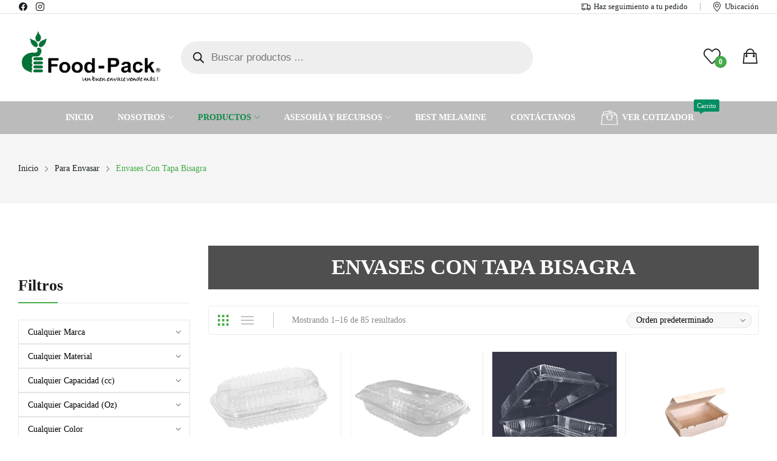

--- FILE ---
content_type: text/html; charset=UTF-8
request_url: https://foodpack.cl/categoria-producto/para-envasar/envases-con-tapa-bisagra/
body_size: 43953
content:
<!doctype html><html lang="es"><head><script data-no-optimize="1">var litespeed_docref=sessionStorage.getItem("litespeed_docref");litespeed_docref&&(Object.defineProperty(document,"referrer",{get:function(){return litespeed_docref}}),sessionStorage.removeItem("litespeed_docref"));</script> <meta charset="UTF-8"><meta name="viewport" content="width=device-width, initial-scale=1"><link rel="profile" href="https://gmpg.org/xfn/11"> <script type="litespeed/javascript">document.documentElement.className=document.documentElement.className+' yes-js js_active js'</script> <title>Envases con tapa Bisagra &#8211; FoodPack</title><meta name='robots' content='max-image-preview:large' /> <script data-cfasync="false" data-pagespeed-no-defer>var gtm4wp_datalayer_name = "dataLayer";
	var dataLayer = dataLayer || [];</script> <link rel='dns-prefetch' href='//www.googletagmanager.com' /><link rel='dns-prefetch' href='//fonts.googleapis.com' /><link rel="alternate" type="application/rss+xml" title="FoodPack &raquo; Feed" href="https://foodpack.cl/feed/" /><link rel="alternate" type="application/rss+xml" title="FoodPack &raquo; Feed de los comentarios" href="https://foodpack.cl/comments/feed/" /><link rel="alternate" type="application/rss+xml" title="FoodPack &raquo; Envases con tapa Bisagra Categoría Feed" href="https://foodpack.cl/categoria-producto/para-envasar/envases-con-tapa-bisagra/feed/" /><style id='wp-img-auto-sizes-contain-inline-css'>img:is([sizes=auto i],[sizes^="auto," i]){contain-intrinsic-size:3000px 1500px}
/*# sourceURL=wp-img-auto-sizes-contain-inline-css */</style><link data-optimized="2" rel="stylesheet" href="https://foodpack.cl/wp-content/litespeed/css/77300faeaf510e16f96a679d73c19381.css?ver=d85d8" /><style id='wp-block-button-inline-css'>.wp-block-button__link{align-content:center;box-sizing:border-box;cursor:pointer;display:inline-block;height:100%;text-align:center;word-break:break-word}.wp-block-button__link.aligncenter{text-align:center}.wp-block-button__link.alignright{text-align:right}:where(.wp-block-button__link){border-radius:9999px;box-shadow:none;padding:calc(.667em + 2px) calc(1.333em + 2px);text-decoration:none}.wp-block-button[style*=text-decoration] .wp-block-button__link{text-decoration:inherit}.wp-block-buttons>.wp-block-button.has-custom-width{max-width:none}.wp-block-buttons>.wp-block-button.has-custom-width .wp-block-button__link{width:100%}.wp-block-buttons>.wp-block-button.has-custom-font-size .wp-block-button__link{font-size:inherit}.wp-block-buttons>.wp-block-button.wp-block-button__width-25{width:calc(25% - var(--wp--style--block-gap, .5em)*.75)}.wp-block-buttons>.wp-block-button.wp-block-button__width-50{width:calc(50% - var(--wp--style--block-gap, .5em)*.5)}.wp-block-buttons>.wp-block-button.wp-block-button__width-75{width:calc(75% - var(--wp--style--block-gap, .5em)*.25)}.wp-block-buttons>.wp-block-button.wp-block-button__width-100{flex-basis:100%;width:100%}.wp-block-buttons.is-vertical>.wp-block-button.wp-block-button__width-25{width:25%}.wp-block-buttons.is-vertical>.wp-block-button.wp-block-button__width-50{width:50%}.wp-block-buttons.is-vertical>.wp-block-button.wp-block-button__width-75{width:75%}.wp-block-button.is-style-squared,.wp-block-button__link.wp-block-button.is-style-squared{border-radius:0}.wp-block-button.no-border-radius,.wp-block-button__link.no-border-radius{border-radius:0!important}:root :where(.wp-block-button .wp-block-button__link.is-style-outline),:root :where(.wp-block-button.is-style-outline>.wp-block-button__link){border:2px solid;padding:.667em 1.333em}:root :where(.wp-block-button .wp-block-button__link.is-style-outline:not(.has-text-color)),:root :where(.wp-block-button.is-style-outline>.wp-block-button__link:not(.has-text-color)){color:currentColor}:root :where(.wp-block-button .wp-block-button__link.is-style-outline:not(.has-background)),:root :where(.wp-block-button.is-style-outline>.wp-block-button__link:not(.has-background)){background-color:initial;background-image:none}
/*# sourceURL=https://foodpack.cl/wp-includes/blocks/button/style.min.css */</style><style id='wp-block-heading-inline-css'>h1:where(.wp-block-heading).has-background,h2:where(.wp-block-heading).has-background,h3:where(.wp-block-heading).has-background,h4:where(.wp-block-heading).has-background,h5:where(.wp-block-heading).has-background,h6:where(.wp-block-heading).has-background{padding:1.25em 2.375em}h1.has-text-align-left[style*=writing-mode]:where([style*=vertical-lr]),h1.has-text-align-right[style*=writing-mode]:where([style*=vertical-rl]),h2.has-text-align-left[style*=writing-mode]:where([style*=vertical-lr]),h2.has-text-align-right[style*=writing-mode]:where([style*=vertical-rl]),h3.has-text-align-left[style*=writing-mode]:where([style*=vertical-lr]),h3.has-text-align-right[style*=writing-mode]:where([style*=vertical-rl]),h4.has-text-align-left[style*=writing-mode]:where([style*=vertical-lr]),h4.has-text-align-right[style*=writing-mode]:where([style*=vertical-rl]),h5.has-text-align-left[style*=writing-mode]:where([style*=vertical-lr]),h5.has-text-align-right[style*=writing-mode]:where([style*=vertical-rl]),h6.has-text-align-left[style*=writing-mode]:where([style*=vertical-lr]),h6.has-text-align-right[style*=writing-mode]:where([style*=vertical-rl]){rotate:180deg}
/*# sourceURL=https://foodpack.cl/wp-includes/blocks/heading/style.min.css */</style><style id='wp-block-image-inline-css'>.wp-block-image>a,.wp-block-image>figure>a{display:inline-block}.wp-block-image img{box-sizing:border-box;height:auto;max-width:100%;vertical-align:bottom}@media not (prefers-reduced-motion){.wp-block-image img.hide{visibility:hidden}.wp-block-image img.show{animation:show-content-image .4s}}.wp-block-image[style*=border-radius] img,.wp-block-image[style*=border-radius]>a{border-radius:inherit}.wp-block-image.has-custom-border img{box-sizing:border-box}.wp-block-image.aligncenter{text-align:center}.wp-block-image.alignfull>a,.wp-block-image.alignwide>a{width:100%}.wp-block-image.alignfull img,.wp-block-image.alignwide img{height:auto;width:100%}.wp-block-image .aligncenter,.wp-block-image .alignleft,.wp-block-image .alignright,.wp-block-image.aligncenter,.wp-block-image.alignleft,.wp-block-image.alignright{display:table}.wp-block-image .aligncenter>figcaption,.wp-block-image .alignleft>figcaption,.wp-block-image .alignright>figcaption,.wp-block-image.aligncenter>figcaption,.wp-block-image.alignleft>figcaption,.wp-block-image.alignright>figcaption{caption-side:bottom;display:table-caption}.wp-block-image .alignleft{float:left;margin:.5em 1em .5em 0}.wp-block-image .alignright{float:right;margin:.5em 0 .5em 1em}.wp-block-image .aligncenter{margin-left:auto;margin-right:auto}.wp-block-image :where(figcaption){margin-bottom:1em;margin-top:.5em}.wp-block-image.is-style-circle-mask img{border-radius:9999px}@supports ((-webkit-mask-image:none) or (mask-image:none)) or (-webkit-mask-image:none){.wp-block-image.is-style-circle-mask img{border-radius:0;-webkit-mask-image:url('data:image/svg+xml;utf8,<svg viewBox="0 0 100 100" xmlns="http://www.w3.org/2000/svg"><circle cx="50" cy="50" r="50"/></svg>');mask-image:url('data:image/svg+xml;utf8,<svg viewBox="0 0 100 100" xmlns="http://www.w3.org/2000/svg"><circle cx="50" cy="50" r="50"/></svg>');mask-mode:alpha;-webkit-mask-position:center;mask-position:center;-webkit-mask-repeat:no-repeat;mask-repeat:no-repeat;-webkit-mask-size:contain;mask-size:contain}}:root :where(.wp-block-image.is-style-rounded img,.wp-block-image .is-style-rounded img){border-radius:9999px}.wp-block-image figure{margin:0}.wp-lightbox-container{display:flex;flex-direction:column;position:relative}.wp-lightbox-container img{cursor:zoom-in}.wp-lightbox-container img:hover+button{opacity:1}.wp-lightbox-container button{align-items:center;backdrop-filter:blur(16px) saturate(180%);background-color:#5a5a5a40;border:none;border-radius:4px;cursor:zoom-in;display:flex;height:20px;justify-content:center;opacity:0;padding:0;position:absolute;right:16px;text-align:center;top:16px;width:20px;z-index:100}@media not (prefers-reduced-motion){.wp-lightbox-container button{transition:opacity .2s ease}}.wp-lightbox-container button:focus-visible{outline:3px auto #5a5a5a40;outline:3px auto -webkit-focus-ring-color;outline-offset:3px}.wp-lightbox-container button:hover{cursor:pointer;opacity:1}.wp-lightbox-container button:focus{opacity:1}.wp-lightbox-container button:focus,.wp-lightbox-container button:hover,.wp-lightbox-container button:not(:hover):not(:active):not(.has-background){background-color:#5a5a5a40;border:none}.wp-lightbox-overlay{box-sizing:border-box;cursor:zoom-out;height:100vh;left:0;overflow:hidden;position:fixed;top:0;visibility:hidden;width:100%;z-index:100000}.wp-lightbox-overlay .close-button{align-items:center;cursor:pointer;display:flex;justify-content:center;min-height:40px;min-width:40px;padding:0;position:absolute;right:calc(env(safe-area-inset-right) + 16px);top:calc(env(safe-area-inset-top) + 16px);z-index:5000000}.wp-lightbox-overlay .close-button:focus,.wp-lightbox-overlay .close-button:hover,.wp-lightbox-overlay .close-button:not(:hover):not(:active):not(.has-background){background:none;border:none}.wp-lightbox-overlay .lightbox-image-container{height:var(--wp--lightbox-container-height);left:50%;overflow:hidden;position:absolute;top:50%;transform:translate(-50%,-50%);transform-origin:top left;width:var(--wp--lightbox-container-width);z-index:9999999999}.wp-lightbox-overlay .wp-block-image{align-items:center;box-sizing:border-box;display:flex;height:100%;justify-content:center;margin:0;position:relative;transform-origin:0 0;width:100%;z-index:3000000}.wp-lightbox-overlay .wp-block-image img{height:var(--wp--lightbox-image-height);min-height:var(--wp--lightbox-image-height);min-width:var(--wp--lightbox-image-width);width:var(--wp--lightbox-image-width)}.wp-lightbox-overlay .wp-block-image figcaption{display:none}.wp-lightbox-overlay button{background:none;border:none}.wp-lightbox-overlay .scrim{background-color:#fff;height:100%;opacity:.9;position:absolute;width:100%;z-index:2000000}.wp-lightbox-overlay.active{visibility:visible}@media not (prefers-reduced-motion){.wp-lightbox-overlay.active{animation:turn-on-visibility .25s both}.wp-lightbox-overlay.active img{animation:turn-on-visibility .35s both}.wp-lightbox-overlay.show-closing-animation:not(.active){animation:turn-off-visibility .35s both}.wp-lightbox-overlay.show-closing-animation:not(.active) img{animation:turn-off-visibility .25s both}.wp-lightbox-overlay.zoom.active{animation:none;opacity:1;visibility:visible}.wp-lightbox-overlay.zoom.active .lightbox-image-container{animation:lightbox-zoom-in .4s}.wp-lightbox-overlay.zoom.active .lightbox-image-container img{animation:none}.wp-lightbox-overlay.zoom.active .scrim{animation:turn-on-visibility .4s forwards}.wp-lightbox-overlay.zoom.show-closing-animation:not(.active){animation:none}.wp-lightbox-overlay.zoom.show-closing-animation:not(.active) .lightbox-image-container{animation:lightbox-zoom-out .4s}.wp-lightbox-overlay.zoom.show-closing-animation:not(.active) .lightbox-image-container img{animation:none}.wp-lightbox-overlay.zoom.show-closing-animation:not(.active) .scrim{animation:turn-off-visibility .4s forwards}}@keyframes show-content-image{0%{visibility:hidden}99%{visibility:hidden}to{visibility:visible}}@keyframes turn-on-visibility{0%{opacity:0}to{opacity:1}}@keyframes turn-off-visibility{0%{opacity:1;visibility:visible}99%{opacity:0;visibility:visible}to{opacity:0;visibility:hidden}}@keyframes lightbox-zoom-in{0%{transform:translate(calc((-100vw + var(--wp--lightbox-scrollbar-width))/2 + var(--wp--lightbox-initial-left-position)),calc(-50vh + var(--wp--lightbox-initial-top-position))) scale(var(--wp--lightbox-scale))}to{transform:translate(-50%,-50%) scale(1)}}@keyframes lightbox-zoom-out{0%{transform:translate(-50%,-50%) scale(1);visibility:visible}99%{visibility:visible}to{transform:translate(calc((-100vw + var(--wp--lightbox-scrollbar-width))/2 + var(--wp--lightbox-initial-left-position)),calc(-50vh + var(--wp--lightbox-initial-top-position))) scale(var(--wp--lightbox-scale));visibility:hidden}}
/*# sourceURL=https://foodpack.cl/wp-includes/blocks/image/style.min.css */</style><style id='wp-block-image-theme-inline-css'>:root :where(.wp-block-image figcaption){color:#555;font-size:13px;text-align:center}.is-dark-theme :root :where(.wp-block-image figcaption){color:#ffffffa6}.wp-block-image{margin:0 0 1em}
/*# sourceURL=https://foodpack.cl/wp-includes/blocks/image/theme.min.css */</style><style id='wp-block-buttons-inline-css'>.wp-block-buttons{box-sizing:border-box}.wp-block-buttons.is-vertical{flex-direction:column}.wp-block-buttons.is-vertical>.wp-block-button:last-child{margin-bottom:0}.wp-block-buttons>.wp-block-button{display:inline-block;margin:0}.wp-block-buttons.is-content-justification-left{justify-content:flex-start}.wp-block-buttons.is-content-justification-left.is-vertical{align-items:flex-start}.wp-block-buttons.is-content-justification-center{justify-content:center}.wp-block-buttons.is-content-justification-center.is-vertical{align-items:center}.wp-block-buttons.is-content-justification-right{justify-content:flex-end}.wp-block-buttons.is-content-justification-right.is-vertical{align-items:flex-end}.wp-block-buttons.is-content-justification-space-between{justify-content:space-between}.wp-block-buttons.aligncenter{text-align:center}.wp-block-buttons:not(.is-content-justification-space-between,.is-content-justification-right,.is-content-justification-left,.is-content-justification-center) .wp-block-button.aligncenter{margin-left:auto;margin-right:auto;width:100%}.wp-block-buttons[style*=text-decoration] .wp-block-button,.wp-block-buttons[style*=text-decoration] .wp-block-button__link{text-decoration:inherit}.wp-block-buttons.has-custom-font-size .wp-block-button__link{font-size:inherit}.wp-block-buttons .wp-block-button__link{width:100%}.wp-block-button.aligncenter{text-align:center}
/*# sourceURL=https://foodpack.cl/wp-includes/blocks/buttons/style.min.css */</style><style id='wp-block-paragraph-inline-css'>.is-small-text{font-size:.875em}.is-regular-text{font-size:1em}.is-large-text{font-size:2.25em}.is-larger-text{font-size:3em}.has-drop-cap:not(:focus):first-letter{float:left;font-size:8.4em;font-style:normal;font-weight:100;line-height:.68;margin:.05em .1em 0 0;text-transform:uppercase}body.rtl .has-drop-cap:not(:focus):first-letter{float:none;margin-left:.1em}p.has-drop-cap.has-background{overflow:hidden}:root :where(p.has-background){padding:1.25em 2.375em}:where(p.has-text-color:not(.has-link-color)) a{color:inherit}p.has-text-align-left[style*="writing-mode:vertical-lr"],p.has-text-align-right[style*="writing-mode:vertical-rl"]{rotate:180deg}
/*# sourceURL=https://foodpack.cl/wp-includes/blocks/paragraph/style.min.css */</style><style id='wp-block-separator-inline-css'>@charset "UTF-8";.wp-block-separator{border:none;border-top:2px solid}:root :where(.wp-block-separator.is-style-dots){height:auto;line-height:1;text-align:center}:root :where(.wp-block-separator.is-style-dots):before{color:currentColor;content:"···";font-family:serif;font-size:1.5em;letter-spacing:2em;padding-left:2em}.wp-block-separator.is-style-dots{background:none!important;border:none!important}
/*# sourceURL=https://foodpack.cl/wp-includes/blocks/separator/style.min.css */</style><style id='wp-block-separator-theme-inline-css'>.wp-block-separator.has-css-opacity{opacity:.4}.wp-block-separator{border:none;border-bottom:2px solid;margin-left:auto;margin-right:auto}.wp-block-separator.has-alpha-channel-opacity{opacity:1}.wp-block-separator:not(.is-style-wide):not(.is-style-dots){width:100px}.wp-block-separator.has-background:not(.is-style-dots){border-bottom:none;height:1px}.wp-block-separator.has-background:not(.is-style-wide):not(.is-style-dots){height:2px}
/*# sourceURL=https://foodpack.cl/wp-includes/blocks/separator/theme.min.css */</style><style id='wp-block-spacer-inline-css'>.wp-block-spacer{clear:both}
/*# sourceURL=https://foodpack.cl/wp-includes/blocks/spacer/style.min.css */</style><style id='global-styles-inline-css'>:root{--wp--preset--aspect-ratio--square: 1;--wp--preset--aspect-ratio--4-3: 4/3;--wp--preset--aspect-ratio--3-4: 3/4;--wp--preset--aspect-ratio--3-2: 3/2;--wp--preset--aspect-ratio--2-3: 2/3;--wp--preset--aspect-ratio--16-9: 16/9;--wp--preset--aspect-ratio--9-16: 9/16;--wp--preset--color--black: #000000;--wp--preset--color--cyan-bluish-gray: #abb8c3;--wp--preset--color--white: #ffffff;--wp--preset--color--pale-pink: #f78da7;--wp--preset--color--vivid-red: #cf2e2e;--wp--preset--color--luminous-vivid-orange: #ff6900;--wp--preset--color--luminous-vivid-amber: #fcb900;--wp--preset--color--light-green-cyan: #7bdcb5;--wp--preset--color--vivid-green-cyan: #00d084;--wp--preset--color--pale-cyan-blue: #8ed1fc;--wp--preset--color--vivid-cyan-blue: #0693e3;--wp--preset--color--vivid-purple: #9b51e0;--wp--preset--gradient--vivid-cyan-blue-to-vivid-purple: linear-gradient(135deg,rgb(6,147,227) 0%,rgb(155,81,224) 100%);--wp--preset--gradient--light-green-cyan-to-vivid-green-cyan: linear-gradient(135deg,rgb(122,220,180) 0%,rgb(0,208,130) 100%);--wp--preset--gradient--luminous-vivid-amber-to-luminous-vivid-orange: linear-gradient(135deg,rgb(252,185,0) 0%,rgb(255,105,0) 100%);--wp--preset--gradient--luminous-vivid-orange-to-vivid-red: linear-gradient(135deg,rgb(255,105,0) 0%,rgb(207,46,46) 100%);--wp--preset--gradient--very-light-gray-to-cyan-bluish-gray: linear-gradient(135deg,rgb(238,238,238) 0%,rgb(169,184,195) 100%);--wp--preset--gradient--cool-to-warm-spectrum: linear-gradient(135deg,rgb(74,234,220) 0%,rgb(151,120,209) 20%,rgb(207,42,186) 40%,rgb(238,44,130) 60%,rgb(251,105,98) 80%,rgb(254,248,76) 100%);--wp--preset--gradient--blush-light-purple: linear-gradient(135deg,rgb(255,206,236) 0%,rgb(152,150,240) 100%);--wp--preset--gradient--blush-bordeaux: linear-gradient(135deg,rgb(254,205,165) 0%,rgb(254,45,45) 50%,rgb(107,0,62) 100%);--wp--preset--gradient--luminous-dusk: linear-gradient(135deg,rgb(255,203,112) 0%,rgb(199,81,192) 50%,rgb(65,88,208) 100%);--wp--preset--gradient--pale-ocean: linear-gradient(135deg,rgb(255,245,203) 0%,rgb(182,227,212) 50%,rgb(51,167,181) 100%);--wp--preset--gradient--electric-grass: linear-gradient(135deg,rgb(202,248,128) 0%,rgb(113,206,126) 100%);--wp--preset--gradient--midnight: linear-gradient(135deg,rgb(2,3,129) 0%,rgb(40,116,252) 100%);--wp--preset--font-size--small: 13px;--wp--preset--font-size--medium: 20px;--wp--preset--font-size--large: 36px;--wp--preset--font-size--x-large: 42px;--wp--preset--spacing--20: 0.44rem;--wp--preset--spacing--30: 0.67rem;--wp--preset--spacing--40: 1rem;--wp--preset--spacing--50: 1.5rem;--wp--preset--spacing--60: 2.25rem;--wp--preset--spacing--70: 3.38rem;--wp--preset--spacing--80: 5.06rem;--wp--preset--shadow--natural: 6px 6px 9px rgba(0, 0, 0, 0.2);--wp--preset--shadow--deep: 12px 12px 50px rgba(0, 0, 0, 0.4);--wp--preset--shadow--sharp: 6px 6px 0px rgba(0, 0, 0, 0.2);--wp--preset--shadow--outlined: 6px 6px 0px -3px rgb(255, 255, 255), 6px 6px rgb(0, 0, 0);--wp--preset--shadow--crisp: 6px 6px 0px rgb(0, 0, 0);}:where(.is-layout-flex){gap: 0.5em;}:where(.is-layout-grid){gap: 0.5em;}body .is-layout-flex{display: flex;}.is-layout-flex{flex-wrap: wrap;align-items: center;}.is-layout-flex > :is(*, div){margin: 0;}body .is-layout-grid{display: grid;}.is-layout-grid > :is(*, div){margin: 0;}:where(.wp-block-columns.is-layout-flex){gap: 2em;}:where(.wp-block-columns.is-layout-grid){gap: 2em;}:where(.wp-block-post-template.is-layout-flex){gap: 1.25em;}:where(.wp-block-post-template.is-layout-grid){gap: 1.25em;}.has-black-color{color: var(--wp--preset--color--black) !important;}.has-cyan-bluish-gray-color{color: var(--wp--preset--color--cyan-bluish-gray) !important;}.has-white-color{color: var(--wp--preset--color--white) !important;}.has-pale-pink-color{color: var(--wp--preset--color--pale-pink) !important;}.has-vivid-red-color{color: var(--wp--preset--color--vivid-red) !important;}.has-luminous-vivid-orange-color{color: var(--wp--preset--color--luminous-vivid-orange) !important;}.has-luminous-vivid-amber-color{color: var(--wp--preset--color--luminous-vivid-amber) !important;}.has-light-green-cyan-color{color: var(--wp--preset--color--light-green-cyan) !important;}.has-vivid-green-cyan-color{color: var(--wp--preset--color--vivid-green-cyan) !important;}.has-pale-cyan-blue-color{color: var(--wp--preset--color--pale-cyan-blue) !important;}.has-vivid-cyan-blue-color{color: var(--wp--preset--color--vivid-cyan-blue) !important;}.has-vivid-purple-color{color: var(--wp--preset--color--vivid-purple) !important;}.has-black-background-color{background-color: var(--wp--preset--color--black) !important;}.has-cyan-bluish-gray-background-color{background-color: var(--wp--preset--color--cyan-bluish-gray) !important;}.has-white-background-color{background-color: var(--wp--preset--color--white) !important;}.has-pale-pink-background-color{background-color: var(--wp--preset--color--pale-pink) !important;}.has-vivid-red-background-color{background-color: var(--wp--preset--color--vivid-red) !important;}.has-luminous-vivid-orange-background-color{background-color: var(--wp--preset--color--luminous-vivid-orange) !important;}.has-luminous-vivid-amber-background-color{background-color: var(--wp--preset--color--luminous-vivid-amber) !important;}.has-light-green-cyan-background-color{background-color: var(--wp--preset--color--light-green-cyan) !important;}.has-vivid-green-cyan-background-color{background-color: var(--wp--preset--color--vivid-green-cyan) !important;}.has-pale-cyan-blue-background-color{background-color: var(--wp--preset--color--pale-cyan-blue) !important;}.has-vivid-cyan-blue-background-color{background-color: var(--wp--preset--color--vivid-cyan-blue) !important;}.has-vivid-purple-background-color{background-color: var(--wp--preset--color--vivid-purple) !important;}.has-black-border-color{border-color: var(--wp--preset--color--black) !important;}.has-cyan-bluish-gray-border-color{border-color: var(--wp--preset--color--cyan-bluish-gray) !important;}.has-white-border-color{border-color: var(--wp--preset--color--white) !important;}.has-pale-pink-border-color{border-color: var(--wp--preset--color--pale-pink) !important;}.has-vivid-red-border-color{border-color: var(--wp--preset--color--vivid-red) !important;}.has-luminous-vivid-orange-border-color{border-color: var(--wp--preset--color--luminous-vivid-orange) !important;}.has-luminous-vivid-amber-border-color{border-color: var(--wp--preset--color--luminous-vivid-amber) !important;}.has-light-green-cyan-border-color{border-color: var(--wp--preset--color--light-green-cyan) !important;}.has-vivid-green-cyan-border-color{border-color: var(--wp--preset--color--vivid-green-cyan) !important;}.has-pale-cyan-blue-border-color{border-color: var(--wp--preset--color--pale-cyan-blue) !important;}.has-vivid-cyan-blue-border-color{border-color: var(--wp--preset--color--vivid-cyan-blue) !important;}.has-vivid-purple-border-color{border-color: var(--wp--preset--color--vivid-purple) !important;}.has-vivid-cyan-blue-to-vivid-purple-gradient-background{background: var(--wp--preset--gradient--vivid-cyan-blue-to-vivid-purple) !important;}.has-light-green-cyan-to-vivid-green-cyan-gradient-background{background: var(--wp--preset--gradient--light-green-cyan-to-vivid-green-cyan) !important;}.has-luminous-vivid-amber-to-luminous-vivid-orange-gradient-background{background: var(--wp--preset--gradient--luminous-vivid-amber-to-luminous-vivid-orange) !important;}.has-luminous-vivid-orange-to-vivid-red-gradient-background{background: var(--wp--preset--gradient--luminous-vivid-orange-to-vivid-red) !important;}.has-very-light-gray-to-cyan-bluish-gray-gradient-background{background: var(--wp--preset--gradient--very-light-gray-to-cyan-bluish-gray) !important;}.has-cool-to-warm-spectrum-gradient-background{background: var(--wp--preset--gradient--cool-to-warm-spectrum) !important;}.has-blush-light-purple-gradient-background{background: var(--wp--preset--gradient--blush-light-purple) !important;}.has-blush-bordeaux-gradient-background{background: var(--wp--preset--gradient--blush-bordeaux) !important;}.has-luminous-dusk-gradient-background{background: var(--wp--preset--gradient--luminous-dusk) !important;}.has-pale-ocean-gradient-background{background: var(--wp--preset--gradient--pale-ocean) !important;}.has-electric-grass-gradient-background{background: var(--wp--preset--gradient--electric-grass) !important;}.has-midnight-gradient-background{background: var(--wp--preset--gradient--midnight) !important;}.has-small-font-size{font-size: var(--wp--preset--font-size--small) !important;}.has-medium-font-size{font-size: var(--wp--preset--font-size--medium) !important;}.has-large-font-size{font-size: var(--wp--preset--font-size--large) !important;}.has-x-large-font-size{font-size: var(--wp--preset--font-size--x-large) !important;}
/*# sourceURL=global-styles-inline-css */</style><style id='core-block-supports-inline-css'>.wp-container-core-buttons-is-layout-16018d1d{justify-content:center;}
/*# sourceURL=core-block-supports-inline-css */</style><style id='classic-theme-styles-inline-css'>/*! This file is auto-generated */
.wp-block-button__link{color:#fff;background-color:#32373c;border-radius:9999px;box-shadow:none;text-decoration:none;padding:calc(.667em + 2px) calc(1.333em + 2px);font-size:1.125em}.wp-block-file__button{background:#32373c;color:#fff;text-decoration:none}
/*# sourceURL=/wp-includes/css/classic-themes.min.css */</style><style id='woocommerce-inline-inline-css'>.woocommerce form .form-row .required { visibility: visible; }
/*# sourceURL=woocommerce-inline-inline-css */</style><style id='font-awesome-inline-css'>[data-font="FontAwesome"]:before {font-family: 'FontAwesome' !important;content: attr(data-icon) !important;speak: none !important;font-weight: normal !important;font-variant: normal !important;text-transform: none !important;line-height: 1 !important;font-style: normal !important;-webkit-font-smoothing: antialiased !important;-moz-osx-font-smoothing: grayscale !important;}
/*# sourceURL=font-awesome-inline-css */</style><style id='yith_ywraq_frontend-inline-css'>.woocommerce .add-request-quote-button.button, .woocommerce .add-request-quote-button-addons.button, .yith-wceop-ywraq-button-wrapper .add-request-quote-button.button, .yith-wceop-ywraq-button-wrapper .add-request-quote-button-addons.button{
    background-color: rgb(8,144,83)!important;
    color: #ffffff!important;
}
.woocommerce .add-request-quote-button.button:hover,  .woocommerce .add-request-quote-button-addons.button:hover,.yith-wceop-ywraq-button-wrapper .add-request-quote-button.button:hover,  .yith-wceop-ywraq-button-wrapper .add-request-quote-button-addons.button:hover{
    background-color: rgb(6,131,91)!important;
    color: #ffffff!important;
}


/*# sourceURL=yith_ywraq_frontend-inline-css */</style><style id='yith-wcwl-main-inline-css'>:root { --add-to-wishlist-icon-color: #000000; --added-to-wishlist-icon-color: #000000; --color-add-to-wishlist-background: #333333; --color-add-to-wishlist-text: #FFFFFF; --color-add-to-wishlist-border: #333333; --color-add-to-wishlist-background-hover: #333333; --color-add-to-wishlist-text-hover: #FFFFFF; --color-add-to-wishlist-border-hover: #333333; --rounded-corners-radius: 16px; --color-add-to-cart-background: #333333; --color-add-to-cart-text: #FFFFFF; --color-add-to-cart-border: #333333; --color-add-to-cart-background-hover: #4F4F4F; --color-add-to-cart-text-hover: #FFFFFF; --color-add-to-cart-border-hover: #4F4F4F; --add-to-cart-rounded-corners-radius: 16px; --color-button-style-1-background: #333333; --color-button-style-1-text: #FFFFFF; --color-button-style-1-border: #333333; --color-button-style-1-background-hover: #4F4F4F; --color-button-style-1-text-hover: #FFFFFF; --color-button-style-1-border-hover: #4F4F4F; --color-button-style-2-background: #333333; --color-button-style-2-text: #FFFFFF; --color-button-style-2-border: #333333; --color-button-style-2-background-hover: #4F4F4F; --color-button-style-2-text-hover: #FFFFFF; --color-button-style-2-border-hover: #4F4F4F; --color-wishlist-table-background: #FFFFFF; --color-wishlist-table-text: #6d6c6c; --color-wishlist-table-border: #FFFFFF; --color-headers-background: #F4F4F4; --color-share-button-color: #FFFFFF; --color-share-button-color-hover: #FFFFFF; --color-fb-button-background: #39599E; --color-fb-button-background-hover: #595A5A; --color-tw-button-background: #45AFE2; --color-tw-button-background-hover: #595A5A; --color-pr-button-background: #AB2E31; --color-pr-button-background-hover: #595A5A; --color-em-button-background: #FBB102; --color-em-button-background-hover: #595A5A; --color-wa-button-background: #00A901; --color-wa-button-background-hover: #595A5A; --feedback-duration: 3s } 
/*# sourceURL=yith-wcwl-main-inline-css */</style><style id='yith-wcwl-add-to-wishlist-inline-css'>:root { --add-to-wishlist-icon-color: #000000; --added-to-wishlist-icon-color: #000000; --color-add-to-wishlist-background: #333333; --color-add-to-wishlist-text: #FFFFFF; --color-add-to-wishlist-border: #333333; --color-add-to-wishlist-background-hover: #333333; --color-add-to-wishlist-text-hover: #FFFFFF; --color-add-to-wishlist-border-hover: #333333; --rounded-corners-radius: 16px; --color-add-to-cart-background: #333333; --color-add-to-cart-text: #FFFFFF; --color-add-to-cart-border: #333333; --color-add-to-cart-background-hover: #4F4F4F; --color-add-to-cart-text-hover: #FFFFFF; --color-add-to-cart-border-hover: #4F4F4F; --add-to-cart-rounded-corners-radius: 16px; --color-button-style-1-background: #333333; --color-button-style-1-text: #FFFFFF; --color-button-style-1-border: #333333; --color-button-style-1-background-hover: #4F4F4F; --color-button-style-1-text-hover: #FFFFFF; --color-button-style-1-border-hover: #4F4F4F; --color-button-style-2-background: #333333; --color-button-style-2-text: #FFFFFF; --color-button-style-2-border: #333333; --color-button-style-2-background-hover: #4F4F4F; --color-button-style-2-text-hover: #FFFFFF; --color-button-style-2-border-hover: #4F4F4F; --color-wishlist-table-background: #FFFFFF; --color-wishlist-table-text: #6d6c6c; --color-wishlist-table-border: #FFFFFF; --color-headers-background: #F4F4F4; --color-share-button-color: #FFFFFF; --color-share-button-color-hover: #FFFFFF; --color-fb-button-background: #39599E; --color-fb-button-background-hover: #595A5A; --color-tw-button-background: #45AFE2; --color-tw-button-background-hover: #595A5A; --color-pr-button-background: #AB2E31; --color-pr-button-background-hover: #595A5A; --color-em-button-background: #FBB102; --color-em-button-background-hover: #595A5A; --color-wa-button-background: #00A901; --color-wa-button-background-hover: #595A5A; --feedback-duration: 3s } 
/*# sourceURL=yith-wcwl-add-to-wishlist-inline-css */</style><style id='akismet-widget-style-inline-css'>.a-stats {
				--akismet-color-mid-green: #357b49;
				--akismet-color-white: #fff;
				--akismet-color-light-grey: #f6f7f7;

				max-width: 350px;
				width: auto;
			}

			.a-stats * {
				all: unset;
				box-sizing: border-box;
			}

			.a-stats strong {
				font-weight: 600;
			}

			.a-stats a.a-stats__link,
			.a-stats a.a-stats__link:visited,
			.a-stats a.a-stats__link:active {
				background: var(--akismet-color-mid-green);
				border: none;
				box-shadow: none;
				border-radius: 8px;
				color: var(--akismet-color-white);
				cursor: pointer;
				display: block;
				font-family: -apple-system, BlinkMacSystemFont, 'Segoe UI', 'Roboto', 'Oxygen-Sans', 'Ubuntu', 'Cantarell', 'Helvetica Neue', sans-serif;
				font-weight: 500;
				padding: 12px;
				text-align: center;
				text-decoration: none;
				transition: all 0.2s ease;
			}

			/* Extra specificity to deal with TwentyTwentyOne focus style */
			.widget .a-stats a.a-stats__link:focus {
				background: var(--akismet-color-mid-green);
				color: var(--akismet-color-white);
				text-decoration: none;
			}

			.a-stats a.a-stats__link:hover {
				filter: brightness(110%);
				box-shadow: 0 4px 12px rgba(0, 0, 0, 0.06), 0 0 2px rgba(0, 0, 0, 0.16);
			}

			.a-stats .count {
				color: var(--akismet-color-white);
				display: block;
				font-size: 1.5em;
				line-height: 1.4;
				padding: 0 13px;
				white-space: nowrap;
			}
		
/*# sourceURL=akismet-widget-style-inline-css */</style> <script type="text/template" id="tmpl-variation-template"><div class="woocommerce-variation-description">{{{ data.variation.variation_description }}}</div>
	<div class="woocommerce-variation-price">{{{ data.variation.price_html }}}</div>
	<div class="woocommerce-variation-availability">{{{ data.variation.availability_html }}}</div></script> <script type="text/template" id="tmpl-unavailable-variation-template"><p>Sorry, this product is unavailable. Please choose a different combination.</p></script><script id="woocommerce-google-analytics-integration-gtag-js-after" type="litespeed/javascript">window.dataLayer=window.dataLayer||[];function gtag(){dataLayer.push(arguments)}
for(const mode of[{"analytics_storage":"denied","ad_storage":"denied","ad_user_data":"denied","ad_personalization":"denied","region":["AT","BE","BG","HR","CY","CZ","DK","EE","FI","FR","DE","GR","HU","IS","IE","IT","LV","LI","LT","LU","MT","NL","NO","PL","PT","RO","SK","SI","ES","SE","GB","CH"]}]||[]){gtag("consent","default",{"wait_for_update":500,...mode})}
gtag("js",new Date());gtag("set","developer_id.dOGY3NW",!0);gtag("config","G-Y4PPK8GFJV",{"track_404":!0,"allow_google_signals":!0,"logged_in":!1,"linker":{"domains":[],"allow_incoming":!0},"custom_map":{"dimension1":"logged_in"}})</script> <script type="litespeed/javascript" data-src="https://foodpack.cl/wp-includes/js/jquery/jquery.min.js" id="jquery-core-js"></script> <script id="ays-pb-js-extra" type="litespeed/javascript">var pbLocalizeObj={"ajax":"https://foodpack.cl/wp-admin/admin-ajax.php","seconds":"seconds","thisWillClose":"This will close in","icons":{"close_icon":"\u003Csvg class=\"ays_pb_material_close_icon\" xmlns=\"https://www.w3.org/2000/svg\" height=\"36px\" viewBox=\"0 0 24 24\" width=\"36px\" fill=\"#000000\" alt=\"Pop-up Close\"\u003E\u003Cpath d=\"M0 0h24v24H0z\" fill=\"none\"/\u003E\u003Cpath d=\"M19 6.41L17.59 5 12 10.59 6.41 5 5 6.41 10.59 12 5 17.59 6.41 19 12 13.41 17.59 19 19 17.59 13.41 12z\"/\u003E\u003C/svg\u003E","close_circle_icon":"\u003Csvg class=\"ays_pb_material_close_circle_icon\" xmlns=\"https://www.w3.org/2000/svg\" height=\"24\" viewBox=\"0 0 24 24\" width=\"36\" alt=\"Pop-up Close\"\u003E\u003Cpath d=\"M0 0h24v24H0z\" fill=\"none\"/\u003E\u003Cpath d=\"M12 2C6.47 2 2 6.47 2 12s4.47 10 10 10 10-4.47 10-10S17.53 2 12 2zm5 13.59L15.59 17 12 13.41 8.41 17 7 15.59 10.59 12 7 8.41 8.41 7 12 10.59 15.59 7 17 8.41 13.41 12 17 15.59z\"/\u003E\u003C/svg\u003E","volume_up_icon":"\u003Csvg class=\"ays_pb_fa_volume\" xmlns=\"https://www.w3.org/2000/svg\" height=\"24\" viewBox=\"0 0 24 24\" width=\"36\"\u003E\u003Cpath d=\"M0 0h24v24H0z\" fill=\"none\"/\u003E\u003Cpath d=\"M3 9v6h4l5 5V4L7 9H3zm13.5 3c0-1.77-1.02-3.29-2.5-4.03v8.05c1.48-.73 2.5-2.25 2.5-4.02zM14 3.23v2.06c2.89.86 5 3.54 5 6.71s-2.11 5.85-5 6.71v2.06c4.01-.91 7-4.49 7-8.77s-2.99-7.86-7-8.77z\"/\u003E\u003C/svg\u003E","volume_mute_icon":"\u003Csvg xmlns=\"https://www.w3.org/2000/svg\" height=\"24\" viewBox=\"0 0 24 24\" width=\"24\"\u003E\u003Cpath d=\"M0 0h24v24H0z\" fill=\"none\"/\u003E\u003Cpath d=\"M7 9v6h4l5 5V4l-5 5H7z\"/\u003E\u003C/svg\u003E"}}</script> <script id="wc-add-to-cart-js-extra" type="litespeed/javascript">var wc_add_to_cart_params={"ajax_url":"/wp-admin/admin-ajax.php","wc_ajax_url":"/?wc-ajax=%%endpoint%%","i18n_view_cart":"Ver carrito","cart_url":"https://foodpack.cl/request-quote/","is_cart":"","cart_redirect_after_add":"no"}</script> <script id="woocommerce-js-extra" type="litespeed/javascript">var woocommerce_params={"ajax_url":"/wp-admin/admin-ajax.php","wc_ajax_url":"/?wc-ajax=%%endpoint%%","i18n_password_show":"Mostrar contrase\u00f1a","i18n_password_hide":"Ocultar contrase\u00f1a"}</script> <script id="wp-util-js-extra" type="litespeed/javascript">var _wpUtilSettings={"ajax":{"url":"/wp-admin/admin-ajax.php"}}</script> <script id="wc-add-to-cart-variation-js-extra" type="litespeed/javascript">var wc_add_to_cart_variation_params={"wc_ajax_url":"/?wc-ajax=%%endpoint%%","i18n_no_matching_variations_text":"Lo siento, no hay productos que igualen tu selecci\u00f3n. Por favor, escoge una combinaci\u00f3n diferente.","i18n_make_a_selection_text":"Elige las opciones del producto antes de a\u00f1adir este producto a tu carrito.","i18n_unavailable_text":"Lo siento, este producto no est\u00e1 disponible. Por favor, elige otra combinaci\u00f3n.","i18n_reset_alert_text":"Se ha restablecido tu selecci\u00f3n. Por favor, elige alguna opci\u00f3n del producto antes de poder a\u00f1adir este producto a tu carrito."}</script> <link rel="https://api.w.org/" href="https://foodpack.cl/wp-json/" /><link rel="alternate" title="JSON" type="application/json" href="https://foodpack.cl/wp-json/wp/v2/product_cat/1061" /><link rel="EditURI" type="application/rsd+xml" title="RSD" href="https://foodpack.cl/xmlrpc.php?rsd" /><meta name="generator" content="WordPress 6.9" /><meta name="generator" content="WooCommerce 9.9.3" /> <script data-cfasync="false" data-pagespeed-no-defer>var dataLayer_content = {"pagePostType":"product","pagePostType2":"tax-product","pageCategory":[]};
	dataLayer.push( dataLayer_content );</script> <script data-cfasync="false" data-pagespeed-no-defer>(function(w,d,s,l,i){w[l]=w[l]||[];w[l].push({'gtm.start':
new Date().getTime(),event:'gtm.js'});var f=d.getElementsByTagName(s)[0],
j=d.createElement(s),dl=l!='dataLayer'?'&l='+l:'';j.async=true;j.src=
'//www.googletagmanager.com/gtm.js?id='+i+dl;f.parentNode.insertBefore(j,f);
})(window,document,'script','dataLayer','GTM-W6723WKR');</script> <style>.dgwt-wcas-ico-magnifier,.dgwt-wcas-ico-magnifier-handler{max-width:20px}.dgwt-wcas-search-wrapp{max-width:600px}</style><meta name="google-site-verification" content="ZfZAbSQrbAeZCtPp2xeT0BvOe1MXPyKa7q3r7-vW5As" /><style id="rt-customizer-inline-styles">.custom-logo,.woocommerce .custom-logo,.woocommerce-page .custom-logo{max-width:242px;}:root{--textcolor:#888888;--mainfont:Roboto}body{font-family:Roboto;font-size :1.4rem;line-height :1.75;color :#888888;font-weight:400;;}:root{--headingcolor:#1d1d1d;--headingfont:Roboto;}h1,h2,h3,h4,h5,h6{font-family:Roboto;line-height :1.5;color :#1d1d1d;font-weight:700;;text-transform:none;}.testimonial{font-family:Roboto;line-height :1.5;color :#1d1d1d;font-weight:700;;text-transform:none;}:root{--primarycolor:#45ab49;--linkcolor:#1a2225;}@media(min-width:1200px){.container{max-width:1470px;}}@media(min-width:1200px){body.boxed{max-width:1600px;margin-left:auto;margin-right:auto;}}body{background-color:#ffffff;background-repeat:repeat;background-position:center center;background-size:cover;background-attachment:scroll;}.main-header-content{padding:26px 0;}.promo-block{background:#f1f1f1 ;height:40px ; color:#444444 ; }.topbar-header{background-color:#ffffff ;font-size:13px;}:root{--menubackground:#bbbbbb;--menucolor:#ffffff;--menu_active_color:#108b4b;}.menu-background{background-color:#bbbbbb;}#_desktop_menu_ .primary-menu-wrapper ul.primary-menu > li{padding:0 20px;}#_desktop_header_contact_{color:#ffffff;}#_desktop_menu_ .primary-menu-wrapper ul.primary-menu > li > a{font-size:14px;color:#ffffff;background-color:rgba(255,255,255,0);}#_desktop_menu_ .primary-menu-wrapper ul.primary-menu li.current-menu-ancestor > a,#_desktop_menu_ .primary-menu-wrapper ul.primary-menu li.current-menu-item > a,#_desktop_menu_ .primary-menu-wrapper ul.primary-menu li:hover > a{color:#108b4b;background-color:rgba(255,255,255,0);}.vertical-menu-wrapper .vmenu-title{background:#ffffff;color:;width:300px;}.vertical-menu-wrapper .vmenu-title span{font-size:14px;}#_desktop_vmenu_ .vermenu-wrapper ul.vertical-menu{width:300px;}.sale-label{background:#dd3333;}.label-d-trapezium:after{border-left-color:#dd3333;border-bottom-color:#dd3333;}.color-swatches span.swatch{width:40px;height:40px;}.single-post .title-background{padding:30px 0;}body.boxed #page{background-color:#ffffff;background-repeat:repeat;background-position:center center;background-size:cover;background-attachment:scroll;}.main-header{background-color:#ffffff;}:root{--headerbackground:#ffffff;}.page-title-section{background-color:rgba(20,20,20,.8);background-repeat:repeat;background-position:center center;background-size:cover;background-attachment:scroll;}.footer-main{background-color:#fafafa;background-repeat:repeat;background-position:center center;background-size:cover;background-attachment:scroll;}.footer-top{background:#45ab49;}.footer-bottom{ background:#1a2225;}</style><noscript><style>.woocommerce-product-gallery{ opacity: 1 !important; }</style></noscript><meta name="generator" content="Elementor 3.29.2; features: additional_custom_breakpoints, e_local_google_fonts; settings: css_print_method-external, google_font-enabled, font_display-swap"> <script  type="litespeed/javascript">!function(f,b,e,v,n,t,s){if(f.fbq)return;n=f.fbq=function(){n.callMethod?n.callMethod.apply(n,arguments):n.queue.push(arguments)};if(!f._fbq)f._fbq=n;n.push=n;n.loaded=!0;n.version='2.0';n.queue=[];t=b.createElement(e);t.async=!0;t.src=v;s=b.getElementsByTagName(e)[0];s.parentNode.insertBefore(t,s)}(window,document,'script','https://connect.facebook.net/en_US/fbevents.js')</script>  <script  type="litespeed/javascript">fbq('init','909664637675831',{},{"agent":"woocommerce-9.9.3-3.4.9"});fbq('track','PageView',{"source":"woocommerce","version":"9.9.3","pluginVersion":"3.4.9"});document.addEventListener('DOMContentLiteSpeedLoaded',function(){document.body.insertAdjacentHTML('beforeend','<div class=\"wc-facebook-pixel-event-placeholder\"></div>')},!1)</script> <style>.e-con.e-parent:nth-of-type(n+4):not(.e-lazyloaded):not(.e-no-lazyload),
				.e-con.e-parent:nth-of-type(n+4):not(.e-lazyloaded):not(.e-no-lazyload) * {
					background-image: none !important;
				}
				@media screen and (max-height: 1024px) {
					.e-con.e-parent:nth-of-type(n+3):not(.e-lazyloaded):not(.e-no-lazyload),
					.e-con.e-parent:nth-of-type(n+3):not(.e-lazyloaded):not(.e-no-lazyload) * {
						background-image: none !important;
					}
				}
				@media screen and (max-height: 640px) {
					.e-con.e-parent:nth-of-type(n+2):not(.e-lazyloaded):not(.e-no-lazyload),
					.e-con.e-parent:nth-of-type(n+2):not(.e-lazyloaded):not(.e-no-lazyload) * {
						background-image: none !important;
					}
				}</style> <script src="https://analytics.ahrefs.com/analytics.js" data-key="ba3Fr9bULrV42LchrPVQng" defer="true"></script><link rel="icon" href="https://foodpack.cl/wp-content/uploads/2023/08/cropped-favicon-32x32.png" sizes="32x32" /><link rel="icon" href="https://foodpack.cl/wp-content/uploads/2023/08/cropped-favicon-192x192.png" sizes="192x192" /><link rel="apple-touch-icon" href="https://foodpack.cl/wp-content/uploads/2023/08/cropped-favicon-180x180.png" /><meta name="msapplication-TileImage" content="https://foodpack.cl/wp-content/uploads/2023/08/cropped-favicon-270x270.png" /><style id="kirki-inline-styles"></style></head><body class="archive tax-product_cat term-envases-con-tapa-bisagra term-1061 wp-custom-logo wp-theme-grano wp-child-theme-grano-child theme-grano woocommerce woocommerce-page woocommerce-no-js page-template-default quick-links-active elementor-default elementor-kit-7" ><noscript><iframe data-lazyloaded="1" src="about:blank" data-litespeed-src="https://www.googletagmanager.com/ns.html?id=GTM-W6723WKR" height="0" width="0" style="display:none;visibility:hidden" aria-hidden="true"></iframe></noscript><div id="page" class="site"><header id="header"><div class="header-wrapper"><div class="desktop-header header1 has-btn-extra d-none d-lg-block"><div class="topbar-header text-dark"><div class="container"><div class="row"><div class="col topbar-left-position"><ul class="social-list"><li>
<a href="https://www.facebook.com/people/Food-Pack/100054498968033/?mibextid=9R9pXO" class="facebook">facebook</a></li><li>
<a href="https://www.instagram.com/foodpackoficial/" class="instagram">instagram</a></li></ul></div><div class="col topbar-right-position"><div id="_desktop_header_link2_"><a class="header-link2" href="https://foodpack.dispatchtrack.com/widget/v-Dd9YOau0jIIwj0ZOgGOw">Haz seguimiento a tu pedido</a></div><div id="_desktop_header_link1_"><a class="header-link1" href="https://www.google.com/maps?sca_esv=559732191&#038;output=search&#038;q=food-pack&#038;source=lnms&#038;entry=mc&#038;sa=X&#038;ved=2ahUKEwicx8aL1vWAAxVKtJUCHVrBD18Q0pQJegQICxAB">Ubicación</a></div></div></div></div></div><div class="main-header text-dark"><div class="container"><div class="main-header-content"><div class="row"><div class="col col-xl-2 col-lg-3 col-logo"><div id="_desktop_logo_">
<a href="https://foodpack.cl/" class="custom-logo-link" rel="home"><img data-lazyloaded="1" src="[data-uri]" loading="lazy" width="727" height="275" data-src="https://foodpack.cl/wp-content/uploads/2023/09/cropped-logo-de-food-pack-F.png" class="custom-logo" alt="FoodPack" decoding="async" data-srcset="https://foodpack.cl/wp-content/uploads/2023/09/cropped-logo-de-food-pack-F.png 727w, https://foodpack.cl/wp-content/uploads/2023/09/cropped-logo-de-food-pack-F-300x113.png 300w, https://foodpack.cl/wp-content/uploads/2023/09/cropped-logo-de-food-pack-F-150x57.png 150w" data-sizes="(max-width: 727px) 100vw, 727px" /></a></div></div><div class="col col-xl-7 col-lg-6 text-center"><div  class="dgwt-wcas-search-wrapp dgwt-wcas-is-detail-box dgwt-wcas-has-submit woocommerce dgwt-wcas-style-pirx js-dgwt-wcas-layout-classic dgwt-wcas-layout-classic js-dgwt-wcas-mobile-overlay-enabled"><form class="dgwt-wcas-search-form" role="search" action="https://foodpack.cl/" method="get"><div class="dgwt-wcas-sf-wrapp">
<label class="screen-reader-text"
for="dgwt-wcas-search-input-1">Búsqueda de productos</label><input id="dgwt-wcas-search-input-1"
type="search"
class="dgwt-wcas-search-input"
name="s"
value=""
placeholder="Buscar productos ..."
autocomplete="off"
/><div class="dgwt-wcas-preloader"></div><div class="dgwt-wcas-voice-search"></div><button type="submit"
aria-label="Buscar"
class="dgwt-wcas-search-submit">				<svg class="dgwt-wcas-ico-magnifier" xmlns="http://www.w3.org/2000/svg" width="18" height="18" viewBox="0 0 18 18">
<path  d=" M 16.722523,17.901412 C 16.572585,17.825208 15.36088,16.670476 14.029846,15.33534 L 11.609782,12.907819 11.01926,13.29667 C 8.7613237,14.783493 5.6172703,14.768302 3.332423,13.259528 -0.07366363,11.010358 -1.0146502,6.5989684 1.1898146,3.2148776
1.5505179,2.6611594 2.4056498,1.7447266 2.9644271,1.3130497 3.4423015,0.94387379 4.3921825,0.48568469 5.1732652,0.2475835 5.886299,0.03022609 6.1341883,0 7.2037391,0 8.2732897,0 8.521179,0.03022609 9.234213,0.2475835 c 0.781083,0.23810119 1.730962,0.69629029 2.208837,1.0654662
0.532501,0.4113763 1.39922,1.3400096 1.760153,1.8858877 1.520655,2.2998531 1.599025,5.3023778 0.199549,7.6451086 -0.208076,0.348322 -0.393306,0.668209 -0.411622,0.710863 -0.01831,0.04265 1.065556,1.18264 2.408603,2.533307 1.343046,1.350666 2.486621,2.574792 2.541278,2.720279 0.282475,0.7519
-0.503089,1.456506 -1.218488,1.092917 z M 8.4027892,12.475062 C 9.434946,12.25579 10.131043,11.855461 10.99416,10.984753 11.554519,10.419467 11.842507,10.042366 12.062078,9.5863882 12.794223,8.0659672 12.793657,6.2652398 12.060578,4.756293 11.680383,3.9737304 10.453587,2.7178427
9.730569,2.3710306 8.6921295,1.8729196 8.3992147,1.807606 7.2037567,1.807606 6.0082984,1.807606 5.7153841,1.87292 4.6769446,2.3710306 3.9539263,2.7178427 2.7271301,3.9737304 2.3469352,4.756293 1.6138384,6.2652398 1.6132726,8.0659672 2.3454252,9.5863882 c 0.4167354,0.8654208 1.5978784,2.0575608
2.4443766,2.4671358 1.0971012,0.530827 2.3890403,0.681561 3.6130134,0.421538 z
"/>
</svg>
</button>
<input type="hidden" name="post_type" value="product"/>
<input type="hidden" name="dgwt_wcas" value="1"/></div></form></div></div><div class="col col-xl-3 col-lg-3 col-header-icon text-right"><div></div><div id="_desktop_wishlist_" class="has-wishlist">
<a href="https://foodpack.cl/lista-de-deseos/" class="wishlist-link icon-element">
<span class="box-icons">
<i class="icon-rt-heart"></i>
<span class="wishlist-count">0</span>
</span>
<span class="wishlist-text">Wishlist</span>
</a></div><div id="_desktop_cart_"><div class="header-block cart-block cart-none"><div class="header-cart  minicart-none">
<a href="https://foodpack.cl/request-quote/" class="dropdown-toggle cart-contents">
<i class="icon-rt-bag2" aria-hidden="true"></i>
<span hidden class="cart-count">0</span>
</a></div></div></div></div></div></div></div><div class="top-menu menu-background has-sticky"><div class="container"><div class="row"><div class="col col-hoz "><div class="main-menu"><div id="_desktop_menu_"><div class="primary-menu-wrapper menu-wrapper"><ul class="grano-menu primary-menu menu-align-center"><li  class="menu-item menu-item-type-custom menu-item-object-custom menu-item-home flyout-menu menu-item-lv0"><a  href="https://foodpack.cl/" class="menu-item-link " ><span class="menu_title">Inicio</span></a></li><li  class="menu-item menu-item-type-custom menu-item-object-custom menu-item-has-children flyout-menu menu-item-lv0"><a  href="/nosotros" class="menu-item-link " ><span class="menu_title">Nosotros</span><i class="icon-rt-arrow-right mm-has-children"></i><span class="navbar-toggler collapsed"><i class="icon-rt-arrow-down" aria-hidden="true"></i></span></a><div class="dropdown-menu flyout-submenu"><div class="mega-dropdown-inner"><ul class="sub-menu" ><li  class="menu-item menu-item-type-custom menu-item-object-custom menu-item-lv1"><a  href="/nosotros" class="menu-item-link " ><span class="menu_title">Nuestra Empresa</span></a></li><li  class="menu-item menu-item-type-custom menu-item-object-custom menu-item-lv1"><a  href="https://foodpack.cl/nosotros/#infraestructura" class="menu-item-link " ><span class="menu_title">Infraestructura</span></a></li><li  class="menu-item menu-item-type-custom menu-item-object-custom menu-item-lv1"><a  href="https://foodpack.cl/nosotros/#despacho" class="menu-item-link " ><span class="menu_title">Despacho y Transporte</span></a></li><li  class="menu-item menu-item-type-custom menu-item-object-custom menu-item-lv1"><a  href="https://foodpack.cl/nosotros/#despacho" class="menu-item-link " ><span class="menu_title">Post Venta</span></a></li><li  class="menu-item menu-item-type-custom menu-item-object-custom menu-item-lv1"><a  href="https://foodpack.cl/nosotros/#despacho" class="menu-item-link " ><span class="menu_title">Recaudación y Cobranzas</span></a></li></ul></div></div></li><li  class="menu-item menu-item-type-post_type menu-item-object-page current-menu-ancestor current_page_ancestor menu-item-has-children flyout-menu menu-item-lv0"><a  href="https://foodpack.cl/productos/" class="menu-item-link " ><span class="menu_title">Productos</span><i class="icon-rt-arrow-right mm-has-children"></i><span class="navbar-toggler collapsed"><i class="icon-rt-arrow-down" aria-hidden="true"></i></span></a><div class="dropdown-menu flyout-submenu"><div class="mega-dropdown-inner"><ul class="sub-menu" ><li  class="menu-item menu-item-type-taxonomy menu-item-object-product_cat menu-item-has-children menu-item-lv1"><a  href="https://foodpack.cl/categoria-producto/para-la-mesa/" class="menu-item-link " ><span class="menu_title">Para la Mesa</span><i class="icon-rt-arrow-right mm-has-children"></i><span class="navbar-toggler collapsed"><i class="icon-rt-arrow-down" aria-hidden="true"></i></span></a><ul class="sub-menu"><li  class="menu-item menu-item-type-taxonomy menu-item-object-product_cat menu-item-lv2"><a  href="https://foodpack.cl/categoria-producto/para-la-mesa/bombillas-revolvedores-y-palillos/" class="menu-item-link " ><span class="menu_title">Bombillas, revolvedores y Palillos</span></a></li><li  class="menu-item menu-item-type-taxonomy menu-item-object-product_cat menu-item-lv2"><a  href="https://foodpack.cl/categoria-producto/para-la-mesa/servilletas/" class="menu-item-link " ><span class="menu_title">Servilletas</span></a></li><li  class="menu-item menu-item-type-taxonomy menu-item-object-product_cat menu-item-lv2"><a  href="https://foodpack.cl/categoria-producto/para-la-mesa/bandejas-para-la-mesa/" class="menu-item-link " ><span class="menu_title">Bandejas</span></a></li><li  class="menu-item menu-item-type-taxonomy menu-item-object-product_cat menu-item-lv2"><a  href="https://foodpack.cl/categoria-producto/para-la-mesa/copas/" class="menu-item-link " ><span class="menu_title">Copas</span></a></li><li  class="menu-item menu-item-type-taxonomy menu-item-object-product_cat menu-item-lv2"><a  href="https://foodpack.cl/categoria-producto/para-la-mesa/cubiertos/" class="menu-item-link " ><span class="menu_title">Cubiertos</span></a></li><li  class="menu-item menu-item-type-taxonomy menu-item-object-product_cat menu-item-lv2"><a  href="https://foodpack.cl/categoria-producto/para-la-mesa/mug/" class="menu-item-link " ><span class="menu_title">Mug</span></a></li><li  class="menu-item menu-item-type-taxonomy menu-item-object-product_cat menu-item-lv2"><a  href="https://foodpack.cl/categoria-producto/para-la-mesa/platos/" class="menu-item-link " ><span class="menu_title">Platos</span></a></li><li  class="menu-item menu-item-type-taxonomy menu-item-object-product_cat menu-item-lv2"><a  href="https://foodpack.cl/categoria-producto/para-la-mesa/potes-y-tapas-para-la-mesa/" class="menu-item-link " ><span class="menu_title">Potes y tapas</span></a></li><li  class="menu-item menu-item-type-taxonomy menu-item-object-product_cat menu-item-lv2"><a  href="https://foodpack.cl/categoria-producto/para-la-mesa/vasos/" class="menu-item-link " ><span class="menu_title">Vasos</span></a></li><li  class="menu-item menu-item-type-taxonomy menu-item-object-product_cat menu-item-lv2"><a  href="https://foodpack.cl/categoria-producto/para-la-mesa/vasos-y-tapas/" class="menu-item-link " ><span class="menu_title">Vasos y Tapas</span></a></li></ul></li><li  class="menu-item menu-item-type-taxonomy menu-item-object-product_cat current-product_cat-ancestor current-menu-ancestor current-menu-parent current-product_cat-parent menu-item-has-children menu-item-lv1"><a  href="https://foodpack.cl/categoria-producto/para-envasar/" class="menu-item-link " ><span class="menu_title">Para Envasar</span><i class="icon-rt-arrow-right mm-has-children"></i><span class="navbar-toggler collapsed"><i class="icon-rt-arrow-down" aria-hidden="true"></i></span></a><ul class="sub-menu"><li  class="menu-item menu-item-type-taxonomy menu-item-object-product_cat menu-item-lv2"><a  href="https://foodpack.cl/categoria-producto/para-envasar/cartuchos-cajas-y-otros/" class="menu-item-link " ><span class="menu_title">Cartuchos, cajas y otros</span></a></li><li  class="menu-item menu-item-type-taxonomy menu-item-object-product_cat menu-item-lv2"><a  href="https://foodpack.cl/categoria-producto/para-envasar/baldes/" class="menu-item-link " ><span class="menu_title">Baldes</span></a></li><li  class="menu-item menu-item-type-taxonomy menu-item-object-product_cat menu-item-lv2"><a  href="https://foodpack.cl/categoria-producto/para-envasar/bandejas/" class="menu-item-link " ><span class="menu_title">Bandejas</span></a></li><li  class="menu-item menu-item-type-taxonomy menu-item-object-product_cat menu-item-lv2"><a  href="https://foodpack.cl/categoria-producto/para-envasar/bandejas-para-sellar/" class="menu-item-link " ><span class="menu_title">Bandejas para sellar</span></a></li><li  class="menu-item menu-item-type-taxonomy menu-item-object-product_cat menu-item-lv2"><a  href="https://foodpack.cl/categoria-producto/para-envasar/bandejas-y-tapas/" class="menu-item-link " ><span class="menu_title">Bandejas y tapas</span></a></li><li  class="menu-item menu-item-type-taxonomy menu-item-object-product_cat menu-item-lv2"><a  href="https://foodpack.cl/categoria-producto/para-envasar/bolsas-prepicadas-para-envasar/" class="menu-item-link " ><span class="menu_title">Bolsas Prepicadas</span></a></li><li  class="menu-item menu-item-type-taxonomy menu-item-object-product_cat menu-item-lv2"><a  href="https://foodpack.cl/categoria-producto/para-envasar/botellas-y-tapas/" class="menu-item-link " ><span class="menu_title">Botellas y Tapas</span></a></li><li  class="menu-item menu-item-type-taxonomy menu-item-object-product_cat current-menu-item menu-item-lv2"><a  href="https://foodpack.cl/categoria-producto/para-envasar/envases-con-tapa-bisagra/" class="menu-item-link " ><span class="menu_title">Envases con tapa Bisagra</span></a></li><li  class="menu-item menu-item-type-taxonomy menu-item-object-product_cat menu-item-lv2"><a  href="https://foodpack.cl/categoria-producto/para-envasar/envases-para-tortas-y-queques/" class="menu-item-link " ><span class="menu_title">Envases para Tortas y Queques</span></a></li><li  class="menu-item menu-item-type-taxonomy menu-item-object-product_cat menu-item-lv2"><a  href="https://foodpack.cl/categoria-producto/para-envasar/envases-y-tapas/" class="menu-item-link " ><span class="menu_title">Envases y tapas</span></a></li><li  class="menu-item menu-item-type-taxonomy menu-item-object-product_cat menu-item-lv2"><a  href="https://foodpack.cl/categoria-producto/para-envasar/platos-para-envasar/" class="menu-item-link " ><span class="menu_title">Platos</span></a></li><li  class="menu-item menu-item-type-taxonomy menu-item-object-product_cat menu-item-lv2"><a  href="https://foodpack.cl/categoria-producto/para-envasar/pote-bisagra-c-sello-seguridad/" class="menu-item-link " ><span class="menu_title">Pote Bisagra c/sello Seguridad</span></a></li><li  class="menu-item menu-item-type-taxonomy menu-item-object-product_cat menu-item-lv2"><a  href="https://foodpack.cl/categoria-producto/para-envasar/potes/" class="menu-item-link " ><span class="menu_title">Potes</span></a></li><li  class="menu-item menu-item-type-taxonomy menu-item-object-product_cat menu-item-lv2"><a  href="https://foodpack.cl/categoria-producto/para-envasar/potes-bisagra/" class="menu-item-link " ><span class="menu_title">Potes bisagra</span></a></li><li  class="menu-item menu-item-type-taxonomy menu-item-object-product_cat menu-item-lv2"><a  href="https://foodpack.cl/categoria-producto/para-envasar/potes-y-tapas/" class="menu-item-link " ><span class="menu_title">Potes y tapas</span></a></li><li  class="menu-item menu-item-type-taxonomy menu-item-object-product_cat menu-item-lv2"><a  href="https://foodpack.cl/categoria-producto/para-envasar/potes-y-tapas-c-sello-seguridad/" class="menu-item-link " ><span class="menu_title">Potes y Tapas c/sello Seguridad</span></a></li><li  class="menu-item menu-item-type-taxonomy menu-item-object-product_cat menu-item-lv2"><a  href="https://foodpack.cl/categoria-producto/para-envasar/salseros-y-tapas/" class="menu-item-link " ><span class="menu_title">Salseros y tapas</span></a></li></ul></li><li  class="menu-item menu-item-type-taxonomy menu-item-object-product_cat menu-item-has-children menu-item-lv1"><a  href="https://foodpack.cl/categoria-producto/envolver-y-llevar/" class="menu-item-link " ><span class="menu_title">Envolver y Llevar</span><i class="icon-rt-arrow-right mm-has-children"></i><span class="navbar-toggler collapsed"><i class="icon-rt-arrow-down" aria-hidden="true"></i></span></a><ul class="sub-menu"><li  class="menu-item menu-item-type-taxonomy menu-item-object-product_cat menu-item-lv2"><a  href="https://foodpack.cl/categoria-producto/envolver-y-llevar/rollos-y-cintas-embalaje/" class="menu-item-link " ><span class="menu_title">Rollos y Cintas embalaje</span></a></li><li  class="menu-item menu-item-type-taxonomy menu-item-object-product_cat menu-item-lv2"><a  href="https://foodpack.cl/categoria-producto/envolver-y-llevar/rollos-film-y-cintas/" class="menu-item-link " ><span class="menu_title">Rollos, Film y Cintas</span></a></li><li  class="menu-item menu-item-type-taxonomy menu-item-object-product_cat menu-item-lv2"><a  href="https://foodpack.cl/categoria-producto/envolver-y-llevar/bolsas/" class="menu-item-link " ><span class="menu_title">Bolsas</span></a></li><li  class="menu-item menu-item-type-taxonomy menu-item-object-product_cat menu-item-lv2"><a  href="https://foodpack.cl/categoria-producto/envolver-y-llevar/bolsas-basura/" class="menu-item-link " ><span class="menu_title">Bolsas Basura</span></a></li><li  class="menu-item menu-item-type-taxonomy menu-item-object-product_cat menu-item-lv2"><a  href="https://foodpack.cl/categoria-producto/envolver-y-llevar/bolsas-prepicadas/" class="menu-item-link " ><span class="menu_title">Bolsas Prepicadas</span></a></li><li  class="menu-item menu-item-type-taxonomy menu-item-object-product_cat menu-item-lv2"><a  href="https://foodpack.cl/categoria-producto/envolver-y-llevar/cubrevasos/" class="menu-item-link " ><span class="menu_title">Cubrevasos</span></a></li><li  class="menu-item menu-item-type-taxonomy menu-item-object-product_cat menu-item-lv2"><a  href="https://foodpack.cl/categoria-producto/envolver-y-llevar/film-y-rollo-alimentos/" class="menu-item-link " ><span class="menu_title">Film y rollo alimentos</span></a></li><li  class="menu-item menu-item-type-taxonomy menu-item-object-product_cat menu-item-lv2"><a  href="https://foodpack.cl/categoria-producto/envolver-y-llevar/papel-acoplado/" class="menu-item-link " ><span class="menu_title">Papel Acoplado</span></a></li><li  class="menu-item menu-item-type-taxonomy menu-item-object-product_cat menu-item-lv2"><a  href="https://foodpack.cl/categoria-producto/envolver-y-llevar/porta-vasos-botellas/" class="menu-item-link " ><span class="menu_title">Porta vasos/botellas</span></a></li></ul></li><li  class="menu-item menu-item-type-taxonomy menu-item-object-product_cat menu-item-has-children menu-item-lv1"><a  href="https://foodpack.cl/categoria-producto/para-higiene/" class="menu-item-link " ><span class="menu_title">Para Higiene</span><i class="icon-rt-arrow-right mm-has-children"></i><span class="navbar-toggler collapsed"><i class="icon-rt-arrow-down" aria-hidden="true"></i></span></a><ul class="sub-menu"><li  class="menu-item menu-item-type-taxonomy menu-item-object-product_cat menu-item-lv2"><a  href="https://foodpack.cl/categoria-producto/para-higiene/papel-higienico/" class="menu-item-link " ><span class="menu_title">Papel Higiénico</span></a></li><li  class="menu-item menu-item-type-taxonomy menu-item-object-product_cat menu-item-lv2"><a  href="https://foodpack.cl/categoria-producto/para-higiene/sabanilla/" class="menu-item-link " ><span class="menu_title">Sabanilla</span></a></li><li  class="menu-item menu-item-type-taxonomy menu-item-object-product_cat menu-item-lv2"><a  href="https://foodpack.cl/categoria-producto/para-higiene/toallas/" class="menu-item-link " ><span class="menu_title">Toallas</span></a></li></ul></li><li  class="menu-item menu-item-type-taxonomy menu-item-object-product_cat menu-item-has-children menu-item-lv1"><a  href="https://foodpack.cl/categoria-producto/para-manipular/" class="menu-item-link " ><span class="menu_title">Para Manipular</span><i class="icon-rt-arrow-right mm-has-children"></i><span class="navbar-toggler collapsed"><i class="icon-rt-arrow-down" aria-hidden="true"></i></span></a><ul class="sub-menu"><li  class="menu-item menu-item-type-taxonomy menu-item-object-product_cat menu-item-lv2"><a  href="https://foodpack.cl/categoria-producto/para-manipular/gorros-redecillas/" class="menu-item-link " ><span class="menu_title">Gorros, redecillas</span></a></li><li  class="menu-item menu-item-type-taxonomy menu-item-object-product_cat menu-item-lv2"><a  href="https://foodpack.cl/categoria-producto/para-manipular/guantes/" class="menu-item-link " ><span class="menu_title">Guantes</span></a></li><li  class="menu-item menu-item-type-taxonomy menu-item-object-product_cat menu-item-lv2"><a  href="https://foodpack.cl/categoria-producto/para-manipular/mascarilla/" class="menu-item-link " ><span class="menu_title">Mascarilla</span></a></li><li  class="menu-item menu-item-type-taxonomy menu-item-object-product_cat menu-item-lv2"><a  href="https://foodpack.cl/categoria-producto/para-manipular/pechera/" class="menu-item-link " ><span class="menu_title">Pechera</span></a></li></ul></li><li  class="menu-item menu-item-type-taxonomy menu-item-object-product_cat menu-item-has-children menu-item-lv1"><a  href="https://foodpack.cl/categoria-producto/para-impresos/" class="menu-item-link " ><span class="menu_title">Para Impresos</span><i class="icon-rt-arrow-right mm-has-children"></i><span class="navbar-toggler collapsed"><i class="icon-rt-arrow-down" aria-hidden="true"></i></span></a><ul class="sub-menu"><li  class="menu-item menu-item-type-taxonomy menu-item-object-product_cat menu-item-lv2"><a  href="https://foodpack.cl/categoria-producto/para-impresos/papel-antigrasa/" class="menu-item-link " ><span class="menu_title">Papel Antigrasa</span></a></li></ul></li></ul></div></div></li><li  class="menu-item menu-item-type-custom menu-item-object-custom menu-item-has-children flyout-menu menu-item-lv0"><a  href="/asesoria-y-recursos" class="menu-item-link " ><span class="menu_title">Asesoría y Recursos</span><i class="icon-rt-arrow-right mm-has-children"></i><span class="navbar-toggler collapsed"><i class="icon-rt-arrow-down" aria-hidden="true"></i></span></a><div class="dropdown-menu flyout-submenu"><div class="mega-dropdown-inner"><ul class="sub-menu" ><li  class="menu-item menu-item-type-custom menu-item-object-custom menu-item-lv1"><a  href="https://foodpack.cl/asesoria-y-recursos/#seleccion" class="menu-item-link " ><span class="menu_title">Selección de Envases</span></a></li><li  class="menu-item menu-item-type-custom menu-item-object-custom menu-item-lv1"><a  href="https://foodpack.cl/asesoria-y-recursos/#recursos" class="menu-item-link " ><span class="menu_title">Recursos Descargables</span></a></li><li  class="menu-item menu-item-type-custom menu-item-object-custom menu-item-lv1"><a  href="https://foodpack.cl/asesoria-y-recursos/#conceptos" class="menu-item-link " ><span class="menu_title">Conceptos Claves</span></a></li><li  class="menu-item menu-item-type-custom menu-item-object-custom menu-item-lv1"><a  href="https://foodpack.cl/asesoria-y-recursos/#catalogos" class="menu-item-link " ><span class="menu_title">Catálogos Digitales</span></a></li></ul></div></div></li><li  class="menu-item menu-item-type-post_type menu-item-object-page flyout-menu menu-item-lv0"><a  href="https://foodpack.cl/best-melamine/" class="menu-item-link " ><span class="menu_title">Best Melamine</span></a></li><li  class="menu-item menu-item-type-custom menu-item-object-custom flyout-menu menu-item-lv0"><a  href="/contacto" class="menu-item-link " ><span class="menu_title">Contáctanos</span></a></li><li  class="menu-item menu-item-type-custom menu-item-object-custom flyout-menu menu-item-lv0"><a  href="https://foodpack.cl/request-quote/" class="menu-item-link " ><img data-lazyloaded="1" src="[data-uri]" width="32" height="32" data-src="https://foodpack.cl/wp-content/uploads/2023/09/743131-12-1.png" alt="Ver Cotizador" /><span class="menu_title">Ver Cotizador<span class="menu-label" style="background: #008e63">Carrito<em style="border-color: #008e63"></em></span></span></a></li></ul></div></div></div></div><div class="col col-contact "><div id="_desktop_header_contact_"></div></div></div></div></div></div></div> <script type="litespeed/javascript">jQuery(document).ready(function(){jQuery('.extra-menu-overlay').click(function(e){jQuery('.button-show-menu').removeClass('open');jQuery('.extra-menu').removeClass('open')});jQuery('.button-show-menu').click(function(){if(jQuery(this).hasClass('open')){jQuery(this).removeClass('open');jQuery('.extra-menu').removeClass('open')}else{jQuery(this).addClass('open');jQuery('.extra-menu').addClass('open')}})})</script><div class="mobile-header main-header m-header-1 d-block d-lg-none"><div class="container"><div class="row"><div class="col col-3 col-header-mobile"><div class="menu-mobile">
<a class="m-menu-btn"><i class="icon-rt-bars-solid"></i></a><div id="menu-side" class="m-menu-side">
<a class="side-close-icon"><i class="icon-rt-close-outline"></i></a><div class="inner"><div class="box-language-mobile"><div id="_mobile_language_switcher_"></div><div id="_mobile_currency_switcher_"></div></div><div id="_mobile_header_html1_" class="mobile-html"></div><div id="_mobile_header_html2_" class="mobile-html"></div><div class="rt-tabs-wrapper"><ul class="tabs rt-tabs" id="mobile_menu_tabs_title" role="tablist"><li class="active">
<a href="#hozmenu">Menu</a></li></ul><div class="rt-tab-panel" id="hozmenu"><div id="_mobile_menu_" class="mobile-menu"></div><div id="_mobile_topbar_menu_" class="mobile-topbar-menu"></div><div id="_mobile_header_contact_" class="mobile-header-contact"></div></div></div></div></div></div><div  class="header-block search-block-mobile search-sidebar">
<button><i class="icon-rt-loupe" aria-hidden="true"></i></button><div class="search-wrapper" id="_mobile_search_block_">
<a class="side-close-icon"><i class="icon-rt-close-outline"></i></a><br><br><div  class="dgwt-wcas-search-wrapp dgwt-wcas-is-detail-box dgwt-wcas-has-submit woocommerce dgwt-wcas-style-pirx js-dgwt-wcas-layout-classic dgwt-wcas-layout-classic js-dgwt-wcas-mobile-overlay-enabled"><form class="dgwt-wcas-search-form" role="search" action="https://foodpack.cl/" method="get"><div class="dgwt-wcas-sf-wrapp">
<label class="screen-reader-text"
for="dgwt-wcas-search-input-2">Búsqueda de productos</label><input id="dgwt-wcas-search-input-2"
type="search"
class="dgwt-wcas-search-input"
name="s"
value=""
placeholder="Buscar productos ..."
autocomplete="off"
/><div class="dgwt-wcas-preloader"></div><div class="dgwt-wcas-voice-search"></div><button type="submit"
aria-label="Buscar"
class="dgwt-wcas-search-submit">				<svg class="dgwt-wcas-ico-magnifier" xmlns="http://www.w3.org/2000/svg" width="18" height="18" viewBox="0 0 18 18">
<path  d=" M 16.722523,17.901412 C 16.572585,17.825208 15.36088,16.670476 14.029846,15.33534 L 11.609782,12.907819 11.01926,13.29667 C 8.7613237,14.783493 5.6172703,14.768302 3.332423,13.259528 -0.07366363,11.010358 -1.0146502,6.5989684 1.1898146,3.2148776
1.5505179,2.6611594 2.4056498,1.7447266 2.9644271,1.3130497 3.4423015,0.94387379 4.3921825,0.48568469 5.1732652,0.2475835 5.886299,0.03022609 6.1341883,0 7.2037391,0 8.2732897,0 8.521179,0.03022609 9.234213,0.2475835 c 0.781083,0.23810119 1.730962,0.69629029 2.208837,1.0654662
0.532501,0.4113763 1.39922,1.3400096 1.760153,1.8858877 1.520655,2.2998531 1.599025,5.3023778 0.199549,7.6451086 -0.208076,0.348322 -0.393306,0.668209 -0.411622,0.710863 -0.01831,0.04265 1.065556,1.18264 2.408603,2.533307 1.343046,1.350666 2.486621,2.574792 2.541278,2.720279 0.282475,0.7519
-0.503089,1.456506 -1.218488,1.092917 z M 8.4027892,12.475062 C 9.434946,12.25579 10.131043,11.855461 10.99416,10.984753 11.554519,10.419467 11.842507,10.042366 12.062078,9.5863882 12.794223,8.0659672 12.793657,6.2652398 12.060578,4.756293 11.680383,3.9737304 10.453587,2.7178427
9.730569,2.3710306 8.6921295,1.8729196 8.3992147,1.807606 7.2037567,1.807606 6.0082984,1.807606 5.7153841,1.87292 4.6769446,2.3710306 3.9539263,2.7178427 2.7271301,3.9737304 2.3469352,4.756293 1.6138384,6.2652398 1.6132726,8.0659672 2.3454252,9.5863882 c 0.4167354,0.8654208 1.5978784,2.0575608
2.4443766,2.4671358 1.0971012,0.530827 2.3890403,0.681561 3.6130134,0.421538 z
"/>
</svg>
</button>
<input type="hidden" name="post_type" value="product"/>
<input type="hidden" name="dgwt_wcas" value="1"/></div></form></div></div></div></div><div class="col col-6 center col-header-mobile"><div id="_mobile_logo_"></div></div><div class="col col-3 col-header-mobile right"><div hidden id="_mobile_header_account_"></div><div id="_mobile_cart_"></div></div></div></div></div><div hidden class="mobile-bottom-toolbar"><div class="mobile-bottom-toolbar__inner"><div class="page-link">
<a href="https://foodpack.cl/producto/alto-con-bisagra-166x90x57-mm-1x100/">
<i class="icon-rt-home-outline"></i>
<span>Alto con bisagra 166x90x57 mm.  (1&#215;100)</span>
</a></div><div class="page-link">
<a href="https://foodpack.cl/producto/alto-con-bisagra-166x90x57-mm-1x100/">
<i class="icon-rt-handbag"></i>
<span>Alto con bisagra 166x90x57 mm.  (1&#215;100)</span>
</a></div><div id="_mobile_wishlist_"></div><div class="page-link">
<a href="https://foodpack.cl/checkout/">
<i class="icon-rt-truck-solid"></i>
<span>Checkout</span>
</a></div></div></div></div></header><main id="main" class="site-main"><div class="breadcrumb"><div class="container"><ul itemscope itemtype="http://schema.org/BreadcrumbList"><li itemprop="itemListElement" itemscope itemtype="http://schema.org/ListItem"><a itemprop="item" href="https://foodpack.cl"><span itemprop="name">Inicio</span></a><meta itemprop="position" content="1"></li><li itemprop="itemListElement" itemscope itemtype="http://schema.org/ListItem"><a itemprop="item" href="https://foodpack.cl/categoria-producto/para-envasar/"><span itemprop="name">Para Envasar</span></a><meta itemprop="position" content="2"></li><li><span>Envases con tapa Bisagra</span></li></ul></div></div><div id="content"><div class="container"><div class="row"><div class="main-content col-lg-9 col-12 order-first order-lg-last"><div class="page-title-wrapper"><div><h1 class="woocommerce-products-header__title page-title ">Envases con tapa Bisagra</h1></div></div><div class="grano-shop-toolbar toolbar"><div class="shop-views view-mode">
<button id="shop-display-grid" class="shop-display grid-icon active" data-display="grid">
Grid
</button>
<button id="shop-display-list" class="shop-display list-icon " data-display="list">
List
</button></div><p class="woocommerce-result-count" role="alert" aria-relevant="all" >
Mostrando 1&ndash;16 de 85 resultados</p><form class="woocommerce-ordering" method="get">
<select
name="orderby"
class="orderby"
aria-label="Pedido de la tienda"
><option value="menu_order"  selected='selected'>Orden predeterminado</option><option value="popularity" >Ordenar por popularidad</option><option value="date" >Ordenar por los últimos</option><option value="price" >Ordenar por precio: bajo a alto</option><option value="price-desc" >Ordenar por precio: alto a bajo</option>
</select>
<input type="hidden" name="paged" value="1" /></form>
<button class="button-show-filter filter-button-hide"><i class="icon-rt-options-outline"></i>Filters</button><div id="_mobile_filters_" class="filter-side"></div></div><div class="woo-active-filters hide"><h5>Filtros Activos</h5><div class="actived_filters"></div><a class="reset-filters button-hide" href="https://foodpack.cl/categoria-producto/para-envasar/envases-con-tapa-bisagra/">Limpiar Filtros</a></div><div class="archive-products-wrapper"><div class="archive-products products wc-product-pagination_type row"><div class="col-xl-3 col-md-4 col-6 woocommerce product-layout-4 product type-product post-11795 status-publish first instock product_cat-envases-con-tapa-bisagra product_cat-para-envasar product_tag-congelado product_tag-delivery product_tag-ensaladas-y-frutas product_tag-para-exhibir product_tag-patios-de-comida product_tag-plantascomida product_tag-reciclables product_tag-reposteria has-post-thumbnail shipping-taxable product-type-simple"><div class="product-inner product-grid"><div class="product-image"><div class="product-labels"></div>
<a class="image-link" href="https://foodpack.cl/producto/alto-con-bisagra-166x90x57-mm-1x100/" title="Alto con bisagra 166x90x57 mm.  (1&#215;100)">
<img data-lazyloaded="1" src="[data-uri]" loading="lazy" width="591" height="453" data-src="https://foodpack.cl/wp-content/uploads/2023/09/G-GA10100v1.jpg" class=" wp-post-image" alt="" decoding="async" data-srcset="https://foodpack.cl/wp-content/uploads/2023/09/G-GA10100v1.jpg 591w, https://foodpack.cl/wp-content/uploads/2023/09/G-GA10100v1-300x230.jpg 300w, https://foodpack.cl/wp-content/uploads/2023/09/G-GA10100v1-150x115.jpg 150w, https://foodpack.cl/wp-content/uploads/2023/09/G-GA10100v1-64x49.jpg 64w" data-sizes="(max-width: 591px) 100vw, 591px" />		</a><div class="action-links"><ul><li class="button-quickview hidden-xs"><div class="quickview hidden-xs"><a href="javascript:void(0)" class="button btn-quickview" data-product="11795">Quick View</a></div></li><li class="add-to-wishlist"><div class="yith-add-to-wishlist-button-block" data-product-id="11795" data-attributes="{&quot;kind&quot;:&quot;button&quot;}"></div></li><li class="product-cart">
<span id="woocommerce_loop_add_to_cart_link_describedby_11795" class="screen-reader-text">
</span></li></ul></div></div><div class="product-content"><div class="product-category">
<a href="https://foodpack.cl/categoria-producto/para-envasar/">Para Envasar</a></div><div class="product-title"><h6><a href="https://foodpack.cl/producto/alto-con-bisagra-166x90x57-mm-1x100/">Alto con bisagra 166x90x57 mm.  (1&#215;100)</a></h6></div><div class="product-price"><p>SKU:&nbsp; G-GA10/100</p></div></div></div></div><div class="col-xl-3 col-md-4 col-6 woocommerce product-layout-4 product type-product post-11794 status-publish instock product_cat-envases-con-tapa-bisagra product_cat-para-envasar product_tag-congelado product_tag-delivery product_tag-ensaladas-y-frutas product_tag-para-exhibir product_tag-patios-de-comida product_tag-plantascomida product_tag-reciclables product_tag-reposteria has-post-thumbnail shipping-taxable product-type-simple"><div class="product-inner product-grid"><div class="product-image"><div class="product-labels"></div>
<a class="image-link" href="https://foodpack.cl/producto/bajo-con-bisagra-166x90x41-mm-1x100/" title="Bajo con bisagra 166x90x41 mm. (1&#215;100)">
<img data-lazyloaded="1" src="[data-uri]" loading="lazy" width="604" height="487" data-src="https://foodpack.cl/wp-content/uploads/2023/09/G-GA08100v1.jpg" class=" wp-post-image" alt="" decoding="async" data-srcset="https://foodpack.cl/wp-content/uploads/2023/09/G-GA08100v1.jpg 604w, https://foodpack.cl/wp-content/uploads/2023/09/G-GA08100v1-300x242.jpg 300w, https://foodpack.cl/wp-content/uploads/2023/09/G-GA08100v1-150x121.jpg 150w, https://foodpack.cl/wp-content/uploads/2023/09/G-GA08100v1-64x52.jpg 64w" data-sizes="(max-width: 604px) 100vw, 604px" />		</a><div class="action-links"><ul><li class="button-quickview hidden-xs"><div class="quickview hidden-xs"><a href="javascript:void(0)" class="button btn-quickview" data-product="11794">Quick View</a></div></li><li class="add-to-wishlist"><div class="yith-add-to-wishlist-button-block" data-product-id="11794" data-attributes="{&quot;kind&quot;:&quot;button&quot;}"></div></li><li class="product-cart">
<span id="woocommerce_loop_add_to_cart_link_describedby_11794" class="screen-reader-text">
</span></li></ul></div></div><div class="product-content"><div class="product-category">
<a href="https://foodpack.cl/categoria-producto/para-envasar/">Para Envasar</a></div><div class="product-title"><h6><a href="https://foodpack.cl/producto/bajo-con-bisagra-166x90x41-mm-1x100/">Bajo con bisagra 166x90x41 mm. (1&#215;100)</a></h6></div><div class="product-price"><p>SKU:&nbsp; G-GA08/100</p></div></div></div></div><div class="col-xl-3 col-md-4 col-6 woocommerce product-layout-4 product type-product post-13132 status-publish instock product_cat-envases-con-tapa-bisagra product_cat-para-envasar has-post-thumbnail shipping-taxable product-type-simple"><div class="product-inner product-grid"><div class="product-image"><div class="product-labels"></div>
<a class="image-link" href="https://foodpack.cl/producto/caja-30x30x10alt-cm-alta-1x50/" title="Caja 30x30x10alt cm Alta  (1X50)">
<img data-lazyloaded="1" src="[data-uri]" loading="lazy" width="560" height="560" data-src="https://foodpack.cl/wp-content/uploads/2025/09/INX-303055.jpg" class=" wp-post-image" alt="" decoding="async" data-srcset="https://foodpack.cl/wp-content/uploads/2025/09/INX-303055.jpg 560w, https://foodpack.cl/wp-content/uploads/2025/09/INX-303055-300x300.jpg 300w, https://foodpack.cl/wp-content/uploads/2025/09/INX-303055-150x150.jpg 150w, https://foodpack.cl/wp-content/uploads/2025/09/INX-303055-64x64.jpg 64w" data-sizes="(max-width: 560px) 100vw, 560px" />		</a><div class="action-links"><ul><li class="button-quickview hidden-xs"><div class="quickview hidden-xs"><a href="javascript:void(0)" class="button btn-quickview" data-product="13132">Quick View</a></div></li><li class="add-to-wishlist"><div class="yith-add-to-wishlist-button-block" data-product-id="13132" data-attributes="{&quot;kind&quot;:&quot;button&quot;}"></div></li><li class="product-cart">
<span id="woocommerce_loop_add_to_cart_link_describedby_13132" class="screen-reader-text">
</span></li></ul></div></div><div class="product-content"><div class="product-category">
<a href="https://foodpack.cl/categoria-producto/para-envasar/">Para Envasar</a></div><div class="product-title"><h6><a href="https://foodpack.cl/producto/caja-30x30x10alt-cm-alta-1x50/">Caja 30x30x10alt cm Alta  (1X50)</a></h6></div><div class="product-price"><p>SKU:&nbsp; INX-303055</p></div></div></div></div><div class="col-xl-3 col-md-4 col-6 woocommerce product-layout-4 product type-product post-12323 status-publish last instock product_cat-envases-con-tapa-bisagra product_cat-para-envasar product_tag-congelado product_tag-delivery product_tag-microondeable has-post-thumbnail shipping-taxable product-type-simple"><div class="product-inner product-grid"><div class="product-image"><div class="product-labels"></div>
<a class="image-link" href="https://foodpack.cl/producto/caja-bisagra-1200ml-kraft-4x50/" title="Caja bisagra 1200ml Kraft (4&#215;50)">
<img data-lazyloaded="1" src="[data-uri]" loading="lazy" width="1280" height="1280" data-src="https://foodpack.cl/wp-content/uploads/2025/03/IY-CR1200Kv1.jpg" class=" wp-post-image" alt="" decoding="async" data-srcset="https://foodpack.cl/wp-content/uploads/2025/03/IY-CR1200Kv1.jpg 1280w, https://foodpack.cl/wp-content/uploads/2025/03/IY-CR1200Kv1-300x300.jpg 300w, https://foodpack.cl/wp-content/uploads/2025/03/IY-CR1200Kv1-1024x1024.jpg 1024w, https://foodpack.cl/wp-content/uploads/2025/03/IY-CR1200Kv1-150x150.jpg 150w, https://foodpack.cl/wp-content/uploads/2025/03/IY-CR1200Kv1-768x768.jpg 768w, https://foodpack.cl/wp-content/uploads/2025/03/IY-CR1200Kv1-600x600.jpg 600w, https://foodpack.cl/wp-content/uploads/2025/03/IY-CR1200Kv1-800x800.jpg 800w, https://foodpack.cl/wp-content/uploads/2025/03/IY-CR1200Kv1-64x64.jpg 64w" data-sizes="(max-width: 1280px) 100vw, 1280px" />		</a><div class="action-links"><ul><li class="button-quickview hidden-xs"><div class="quickview hidden-xs"><a href="javascript:void(0)" class="button btn-quickview" data-product="12323">Quick View</a></div></li><li class="add-to-wishlist"><div class="yith-add-to-wishlist-button-block" data-product-id="12323" data-attributes="{&quot;kind&quot;:&quot;button&quot;}"></div></li><li class="product-cart">
<span id="woocommerce_loop_add_to_cart_link_describedby_12323" class="screen-reader-text">
</span></li></ul></div></div><div class="product-content"><div class="product-category">
<a href="https://foodpack.cl/categoria-producto/para-envasar/">Para Envasar</a></div><div class="product-title"><h6><a href="https://foodpack.cl/producto/caja-bisagra-1200ml-kraft-4x50/">Caja bisagra 1200ml Kraft (4&#215;50)</a></h6></div><div class="product-price"><p>SKU:&nbsp; IY-CR1200K</p></div></div></div></div><div class="col-xl-3 col-md-4 col-6 woocommerce product-layout-4 product type-product post-12195 status-publish first instock product_cat-envases-con-tapa-bisagra product_cat-para-envasar product_tag-cafeteria product_tag-delivery product_tag-microondeable product_tag-orientales product_tag-reposteria product_tag-sandwich has-post-thumbnail shipping-taxable product-type-simple"><div class="product-inner product-grid"><div class="product-image"><div class="product-labels"></div>
<a class="image-link" href="https://foodpack.cl/producto/caja-bisagra-1600ml-kraft-4x50/" title="Caja bisagra 1600ml Kraft (4&#215;50)">
<img data-lazyloaded="1" src="[data-uri]" loading="lazy" width="1280" height="1280" data-src="https://foodpack.cl/wp-content/uploads/2025/03/IY-CR1600Kv1.jpg" class=" wp-post-image" alt="" decoding="async" data-srcset="https://foodpack.cl/wp-content/uploads/2025/03/IY-CR1600Kv1.jpg 1280w, https://foodpack.cl/wp-content/uploads/2025/03/IY-CR1600Kv1-300x300.jpg 300w, https://foodpack.cl/wp-content/uploads/2025/03/IY-CR1600Kv1-1024x1024.jpg 1024w, https://foodpack.cl/wp-content/uploads/2025/03/IY-CR1600Kv1-150x150.jpg 150w, https://foodpack.cl/wp-content/uploads/2025/03/IY-CR1600Kv1-768x768.jpg 768w, https://foodpack.cl/wp-content/uploads/2025/03/IY-CR1600Kv1-600x600.jpg 600w, https://foodpack.cl/wp-content/uploads/2025/03/IY-CR1600Kv1-800x800.jpg 800w, https://foodpack.cl/wp-content/uploads/2025/03/IY-CR1600Kv1-64x64.jpg 64w" data-sizes="(max-width: 1280px) 100vw, 1280px" />		</a><div class="action-links"><ul><li class="button-quickview hidden-xs"><div class="quickview hidden-xs"><a href="javascript:void(0)" class="button btn-quickview" data-product="12195">Quick View</a></div></li><li class="add-to-wishlist"><div class="yith-add-to-wishlist-button-block" data-product-id="12195" data-attributes="{&quot;kind&quot;:&quot;button&quot;}"></div></li><li class="product-cart">
<span id="woocommerce_loop_add_to_cart_link_describedby_12195" class="screen-reader-text">
</span></li></ul></div></div><div class="product-content"><div class="product-category">
<a href="https://foodpack.cl/categoria-producto/para-envasar/">Para Envasar</a></div><div class="product-title"><h6><a href="https://foodpack.cl/producto/caja-bisagra-1600ml-kraft-4x50/">Caja bisagra 1600ml Kraft (4&#215;50)</a></h6></div><div class="product-price"><p>SKU:&nbsp; IY-CR1600K</p></div></div></div></div><div class="col-xl-3 col-md-4 col-6 woocommerce product-layout-4 product type-product post-12196 status-publish instock product_cat-envases-con-tapa-bisagra product_cat-para-envasar product_tag-cafeteria product_tag-delivery product_tag-microondeable product_tag-orientales product_tag-reposteria product_tag-sandwich has-post-thumbnail shipping-taxable product-type-simple"><div class="product-inner product-grid"><div class="product-image"><div class="product-labels"></div>
<a class="image-link" href="https://foodpack.cl/producto/caja-bisagra-2100ml-kraft-4x50/" title="Caja bisagra 2100ml Kraft (4&#215;50)">
<img data-lazyloaded="1" src="[data-uri]" loading="lazy" width="1280" height="1280" data-src="https://foodpack.cl/wp-content/uploads/2025/03/IY-CR2100Kv1.jpg" class=" wp-post-image" alt="" decoding="async" data-srcset="https://foodpack.cl/wp-content/uploads/2025/03/IY-CR2100Kv1.jpg 1280w, https://foodpack.cl/wp-content/uploads/2025/03/IY-CR2100Kv1-300x300.jpg 300w, https://foodpack.cl/wp-content/uploads/2025/03/IY-CR2100Kv1-1024x1024.jpg 1024w, https://foodpack.cl/wp-content/uploads/2025/03/IY-CR2100Kv1-150x150.jpg 150w, https://foodpack.cl/wp-content/uploads/2025/03/IY-CR2100Kv1-768x768.jpg 768w, https://foodpack.cl/wp-content/uploads/2025/03/IY-CR2100Kv1-600x600.jpg 600w, https://foodpack.cl/wp-content/uploads/2025/03/IY-CR2100Kv1-800x800.jpg 800w, https://foodpack.cl/wp-content/uploads/2025/03/IY-CR2100Kv1-64x64.jpg 64w" data-sizes="(max-width: 1280px) 100vw, 1280px" />		</a><div class="action-links"><ul><li class="button-quickview hidden-xs"><div class="quickview hidden-xs"><a href="javascript:void(0)" class="button btn-quickview" data-product="12196">Quick View</a></div></li><li class="add-to-wishlist"><div class="yith-add-to-wishlist-button-block" data-product-id="12196" data-attributes="{&quot;kind&quot;:&quot;button&quot;}"></div></li><li class="product-cart">
<span id="woocommerce_loop_add_to_cart_link_describedby_12196" class="screen-reader-text">
</span></li></ul></div></div><div class="product-content"><div class="product-category">
<a href="https://foodpack.cl/categoria-producto/para-envasar/">Para Envasar</a></div><div class="product-title"><h6><a href="https://foodpack.cl/producto/caja-bisagra-2100ml-kraft-4x50/">Caja bisagra 2100ml Kraft (4&#215;50)</a></h6></div><div class="product-price"><p>SKU:&nbsp; IY-CR2100K</p></div></div></div></div><div class="col-xl-3 col-md-4 col-6 woocommerce product-layout-4 product type-product post-12192 status-publish instock product_cat-envases-con-tapa-bisagra product_cat-para-envasar product_tag-cafeteria product_tag-delivery product_tag-microondeable product_tag-orientales product_tag-reposteria product_tag-sandwich has-post-thumbnail shipping-taxable product-type-simple"><div class="product-inner product-grid"><div class="product-image"><div class="product-labels"></div>
<a class="image-link" href="https://foodpack.cl/producto/caja-bisagra-500ml-kraft-4x50/" title="Caja bisagra 500ml Kraft (4&#215;50)">
<img data-lazyloaded="1" src="[data-uri]" loading="lazy" width="1280" height="1280" data-src="https://foodpack.cl/wp-content/uploads/2025/03/IY-CR500Kv1.jpg" class=" wp-post-image" alt="" decoding="async" data-srcset="https://foodpack.cl/wp-content/uploads/2025/03/IY-CR500Kv1.jpg 1280w, https://foodpack.cl/wp-content/uploads/2025/03/IY-CR500Kv1-300x300.jpg 300w, https://foodpack.cl/wp-content/uploads/2025/03/IY-CR500Kv1-1024x1024.jpg 1024w, https://foodpack.cl/wp-content/uploads/2025/03/IY-CR500Kv1-150x150.jpg 150w, https://foodpack.cl/wp-content/uploads/2025/03/IY-CR500Kv1-768x768.jpg 768w, https://foodpack.cl/wp-content/uploads/2025/03/IY-CR500Kv1-600x600.jpg 600w, https://foodpack.cl/wp-content/uploads/2025/03/IY-CR500Kv1-800x800.jpg 800w, https://foodpack.cl/wp-content/uploads/2025/03/IY-CR500Kv1-64x64.jpg 64w" data-sizes="(max-width: 1280px) 100vw, 1280px" />		</a><div class="action-links"><ul><li class="button-quickview hidden-xs"><div class="quickview hidden-xs"><a href="javascript:void(0)" class="button btn-quickview" data-product="12192">Quick View</a></div></li><li class="add-to-wishlist"><div class="yith-add-to-wishlist-button-block" data-product-id="12192" data-attributes="{&quot;kind&quot;:&quot;button&quot;}"></div></li><li class="product-cart">
<span id="woocommerce_loop_add_to_cart_link_describedby_12192" class="screen-reader-text">
</span></li></ul></div></div><div class="product-content"><div class="product-category">
<a href="https://foodpack.cl/categoria-producto/para-envasar/">Para Envasar</a></div><div class="product-title"><h6><a href="https://foodpack.cl/producto/caja-bisagra-500ml-kraft-4x50/">Caja bisagra 500ml Kraft (4&#215;50)</a></h6></div><div class="product-price"><p>SKU:&nbsp; IY-CR500K</p></div></div></div></div><div class="col-xl-3 col-md-4 col-6 woocommerce product-layout-4 product type-product post-12193 status-publish last instock product_cat-envases-con-tapa-bisagra product_cat-para-envasar product_tag-cafeteria product_tag-delivery product_tag-microondeable product_tag-orientales product_tag-reposteria product_tag-sandwich has-post-thumbnail shipping-taxable product-type-simple"><div class="product-inner product-grid"><div class="product-image"><div class="product-labels"></div>
<a class="image-link" href="https://foodpack.cl/producto/caja-bisagra-700ml-kraft-4x50/" title="Caja bisagra 700ml Kraft (4&#215;50)">
<img data-lazyloaded="1" src="[data-uri]" loading="lazy" width="1280" height="1280" data-src="https://foodpack.cl/wp-content/uploads/2025/03/IY-CR700Kv1.jpg" class=" wp-post-image" alt="" decoding="async" data-srcset="https://foodpack.cl/wp-content/uploads/2025/03/IY-CR700Kv1.jpg 1280w, https://foodpack.cl/wp-content/uploads/2025/03/IY-CR700Kv1-300x300.jpg 300w, https://foodpack.cl/wp-content/uploads/2025/03/IY-CR700Kv1-1024x1024.jpg 1024w, https://foodpack.cl/wp-content/uploads/2025/03/IY-CR700Kv1-150x150.jpg 150w, https://foodpack.cl/wp-content/uploads/2025/03/IY-CR700Kv1-768x768.jpg 768w, https://foodpack.cl/wp-content/uploads/2025/03/IY-CR700Kv1-600x600.jpg 600w, https://foodpack.cl/wp-content/uploads/2025/03/IY-CR700Kv1-800x800.jpg 800w, https://foodpack.cl/wp-content/uploads/2025/03/IY-CR700Kv1-64x64.jpg 64w" data-sizes="(max-width: 1280px) 100vw, 1280px" />		</a><div class="action-links"><ul><li class="button-quickview hidden-xs"><div class="quickview hidden-xs"><a href="javascript:void(0)" class="button btn-quickview" data-product="12193">Quick View</a></div></li><li class="add-to-wishlist"><div class="yith-add-to-wishlist-button-block" data-product-id="12193" data-attributes="{&quot;kind&quot;:&quot;button&quot;}"></div></li><li class="product-cart">
<span id="woocommerce_loop_add_to_cart_link_describedby_12193" class="screen-reader-text">
</span></li></ul></div></div><div class="product-content"><div class="product-category">
<a href="https://foodpack.cl/categoria-producto/para-envasar/">Para Envasar</a></div><div class="product-title"><h6><a href="https://foodpack.cl/producto/caja-bisagra-700ml-kraft-4x50/">Caja bisagra 700ml Kraft (4&#215;50)</a></h6></div><div class="product-price"><p>SKU:&nbsp; IY-CR700K</p></div></div></div></div><div class="col-xl-3 col-md-4 col-6 woocommerce product-layout-4 product type-product post-12194 status-publish first instock product_cat-envases-con-tapa-bisagra product_cat-para-envasar product_tag-cafeteria product_tag-delivery product_tag-microondeable product_tag-orientales product_tag-reposteria product_tag-sandwich has-post-thumbnail shipping-taxable product-type-simple"><div class="product-inner product-grid"><div class="product-image"><div class="product-labels"></div>
<a class="image-link" href="https://foodpack.cl/producto/caja-bisagra-900ml-kraft-4x50/" title="Caja bisagra 900ml Kraft (4&#215;50)">
<img data-lazyloaded="1" src="[data-uri]" loading="lazy" width="1280" height="1280" data-src="https://foodpack.cl/wp-content/uploads/2025/03/IY-CR900Kv1.jpg" class=" wp-post-image" alt="" decoding="async" data-srcset="https://foodpack.cl/wp-content/uploads/2025/03/IY-CR900Kv1.jpg 1280w, https://foodpack.cl/wp-content/uploads/2025/03/IY-CR900Kv1-300x300.jpg 300w, https://foodpack.cl/wp-content/uploads/2025/03/IY-CR900Kv1-1024x1024.jpg 1024w, https://foodpack.cl/wp-content/uploads/2025/03/IY-CR900Kv1-150x150.jpg 150w, https://foodpack.cl/wp-content/uploads/2025/03/IY-CR900Kv1-768x768.jpg 768w, https://foodpack.cl/wp-content/uploads/2025/03/IY-CR900Kv1-600x600.jpg 600w, https://foodpack.cl/wp-content/uploads/2025/03/IY-CR900Kv1-800x800.jpg 800w, https://foodpack.cl/wp-content/uploads/2025/03/IY-CR900Kv1-64x64.jpg 64w" data-sizes="(max-width: 1280px) 100vw, 1280px" />		</a><div class="action-links"><ul><li class="button-quickview hidden-xs"><div class="quickview hidden-xs"><a href="javascript:void(0)" class="button btn-quickview" data-product="12194">Quick View</a></div></li><li class="add-to-wishlist"><div class="yith-add-to-wishlist-button-block" data-product-id="12194" data-attributes="{&quot;kind&quot;:&quot;button&quot;}"></div></li><li class="product-cart">
<span id="woocommerce_loop_add_to_cart_link_describedby_12194" class="screen-reader-text">
</span></li></ul></div></div><div class="product-content"><div class="product-category">
<a href="https://foodpack.cl/categoria-producto/para-envasar/">Para Envasar</a></div><div class="product-title"><h6><a href="https://foodpack.cl/producto/caja-bisagra-900ml-kraft-4x50/">Caja bisagra 900ml Kraft (4&#215;50)</a></h6></div><div class="product-price"><p>SKU:&nbsp; IY-CR900K</p></div></div></div></div><div class="col-xl-3 col-md-4 col-6 woocommerce product-layout-4 product type-product post-11973 status-publish instock product_cat-envases-con-tapa-bisagra product_cat-para-envasar product_tag-congelado product_tag-delivery product_tag-ensaladas-y-frutas product_tag-microondeable product_tag-orientales product_tag-para-exhibir product_tag-patios-de-comida product_tag-plantascomida product_tag-reposteria has-post-thumbnail shipping-taxable product-type-simple"><div class="product-inner product-grid"><div class="product-image"><div class="product-labels"></div>
<a class="image-link" href="https://foodpack.cl/producto/caja-c-ventana-1200ml-kraft-4x50/" title="Caja c/ventana 1200ml Kraft (4&#215;50)">
<img data-lazyloaded="1" src="[data-uri]" loading="lazy" width="576" height="460" data-src="https://foodpack.cl/wp-content/uploads/2023/09/IY-CRV1200v1.jpg" class=" wp-post-image" alt="" decoding="async" data-srcset="https://foodpack.cl/wp-content/uploads/2023/09/IY-CRV1200v1.jpg 576w, https://foodpack.cl/wp-content/uploads/2023/09/IY-CRV1200v1-300x240.jpg 300w, https://foodpack.cl/wp-content/uploads/2023/09/IY-CRV1200v1-150x120.jpg 150w, https://foodpack.cl/wp-content/uploads/2023/09/IY-CRV1200v1-64x51.jpg 64w" data-sizes="(max-width: 576px) 100vw, 576px" />		</a><div class="action-links"><ul><li class="button-quickview hidden-xs"><div class="quickview hidden-xs"><a href="javascript:void(0)" class="button btn-quickview" data-product="11973">Quick View</a></div></li><li class="add-to-wishlist"><div class="yith-add-to-wishlist-button-block" data-product-id="11973" data-attributes="{&quot;kind&quot;:&quot;button&quot;}"></div></li><li class="product-cart">
<span id="woocommerce_loop_add_to_cart_link_describedby_11973" class="screen-reader-text">
</span></li></ul></div></div><div class="product-content"><div class="product-category">
<a href="https://foodpack.cl/categoria-producto/para-envasar/">Para Envasar</a></div><div class="product-title"><h6><a href="https://foodpack.cl/producto/caja-c-ventana-1200ml-kraft-4x50/">Caja c/ventana 1200ml Kraft (4&#215;50)</a></h6></div><div class="product-price"><p>SKU:&nbsp; IY-CRV1200K</p></div></div></div></div><div class="col-xl-3 col-md-4 col-6 woocommerce product-layout-4 product type-product post-12070 status-publish instock product_cat-envases-con-tapa-bisagra product_cat-para-envasar product_tag-congelado product_tag-delivery product_tag-ensaladas-y-frutas product_tag-microondeable product_tag-orientales product_tag-para-exhibir product_tag-patios-de-comida product_tag-plantascomida product_tag-reposteria has-post-thumbnail shipping-taxable product-type-simple"><div class="product-inner product-grid"><div class="product-image"><div class="product-labels"></div>
<a class="image-link" href="https://foodpack.cl/producto/caja-c-ventana-1600ml-kraft-4x50/" title="Caja c/ventana 1600ml Kraft (4&#215;50)">
<img data-lazyloaded="1" src="[data-uri]" loading="lazy" width="576" height="460" data-src="https://foodpack.cl/wp-content/uploads/2023/09/IY-CRV1600v1.jpg" class=" wp-post-image" alt="" decoding="async" data-srcset="https://foodpack.cl/wp-content/uploads/2023/09/IY-CRV1600v1.jpg 576w, https://foodpack.cl/wp-content/uploads/2023/09/IY-CRV1600v1-300x240.jpg 300w, https://foodpack.cl/wp-content/uploads/2023/09/IY-CRV1600v1-150x120.jpg 150w, https://foodpack.cl/wp-content/uploads/2023/09/IY-CRV1600v1-64x51.jpg 64w" data-sizes="(max-width: 576px) 100vw, 576px" />		</a><div class="action-links"><ul><li class="button-quickview hidden-xs"><div class="quickview hidden-xs"><a href="javascript:void(0)" class="button btn-quickview" data-product="12070">Quick View</a></div></li><li class="add-to-wishlist"><div class="yith-add-to-wishlist-button-block" data-product-id="12070" data-attributes="{&quot;kind&quot;:&quot;button&quot;}"></div></li><li class="product-cart">
<span id="woocommerce_loop_add_to_cart_link_describedby_12070" class="screen-reader-text">
</span></li></ul></div></div><div class="product-content"><div class="product-category">
<a href="https://foodpack.cl/categoria-producto/para-envasar/">Para Envasar</a></div><div class="product-title"><h6><a href="https://foodpack.cl/producto/caja-c-ventana-1600ml-kraft-4x50/">Caja c/ventana 1600ml Kraft (4&#215;50)</a></h6></div><div class="product-price"><p>SKU:&nbsp; IY-CRV1600K</p></div></div></div></div><div class="col-xl-3 col-md-4 col-6 woocommerce product-layout-4 product type-product post-12013 status-publish last instock product_cat-envases-con-tapa-bisagra product_cat-para-envasar product_tag-congelado product_tag-delivery product_tag-ensaladas-y-frutas product_tag-microondeable product_tag-orientales product_tag-para-exhibir product_tag-patios-de-comida product_tag-plantascomida product_tag-reposteria has-post-thumbnail shipping-taxable product-type-simple"><div class="product-inner product-grid"><div class="product-image"><div class="product-labels"></div>
<a class="image-link" href="https://foodpack.cl/producto/caja-c-ventana-2100ml-kraft-4x50/" title="Caja c/ventana 2100ml Kraft (4&#215;50)">
<img data-lazyloaded="1" src="[data-uri]" loading="lazy" width="576" height="460" data-src="https://foodpack.cl/wp-content/uploads/2023/09/IY-CRV2100v1.jpg" class=" wp-post-image" alt="" decoding="async" data-srcset="https://foodpack.cl/wp-content/uploads/2023/09/IY-CRV2100v1.jpg 576w, https://foodpack.cl/wp-content/uploads/2023/09/IY-CRV2100v1-300x240.jpg 300w, https://foodpack.cl/wp-content/uploads/2023/09/IY-CRV2100v1-150x120.jpg 150w, https://foodpack.cl/wp-content/uploads/2023/09/IY-CRV2100v1-64x51.jpg 64w" data-sizes="(max-width: 576px) 100vw, 576px" />		</a><div class="action-links"><ul><li class="button-quickview hidden-xs"><div class="quickview hidden-xs"><a href="javascript:void(0)" class="button btn-quickview" data-product="12013">Quick View</a></div></li><li class="add-to-wishlist"><div class="yith-add-to-wishlist-button-block" data-product-id="12013" data-attributes="{&quot;kind&quot;:&quot;button&quot;}"></div></li><li class="product-cart">
<span id="woocommerce_loop_add_to_cart_link_describedby_12013" class="screen-reader-text">
</span></li></ul></div></div><div class="product-content"><div class="product-category">
<a href="https://foodpack.cl/categoria-producto/para-envasar/">Para Envasar</a></div><div class="product-title"><h6><a href="https://foodpack.cl/producto/caja-c-ventana-2100ml-kraft-4x50/">Caja c/ventana 2100ml Kraft (4&#215;50)</a></h6></div><div class="product-price"><p>SKU:&nbsp; IY-CRV2100K</p></div></div></div></div><div class="col-xl-3 col-md-4 col-6 woocommerce product-layout-4 product type-product post-12089 status-publish first instock product_cat-envases-con-tapa-bisagra product_cat-para-envasar product_tag-congelado product_tag-delivery product_tag-ensaladas-y-frutas product_tag-microondeable product_tag-orientales product_tag-para-exhibir product_tag-patios-de-comida product_tag-plantascomida product_tag-reposteria has-post-thumbnail shipping-taxable product-type-simple"><div class="product-inner product-grid"><div class="product-image"><div class="product-labels"></div>
<a class="image-link" href="https://foodpack.cl/producto/caja-c-ventana-500ml-kraft-4x50/" title="Caja c/ventana 500ml Kraft (4&#215;50)">
<img data-lazyloaded="1" src="[data-uri]" loading="lazy" width="576" height="460" data-src="https://foodpack.cl/wp-content/uploads/2023/09/IY-CRV500v1.jpg" class=" wp-post-image" alt="" decoding="async" data-srcset="https://foodpack.cl/wp-content/uploads/2023/09/IY-CRV500v1.jpg 576w, https://foodpack.cl/wp-content/uploads/2023/09/IY-CRV500v1-300x240.jpg 300w, https://foodpack.cl/wp-content/uploads/2023/09/IY-CRV500v1-150x120.jpg 150w, https://foodpack.cl/wp-content/uploads/2023/09/IY-CRV500v1-64x51.jpg 64w" data-sizes="(max-width: 576px) 100vw, 576px" />		</a><div class="action-links"><ul><li class="button-quickview hidden-xs"><div class="quickview hidden-xs"><a href="javascript:void(0)" class="button btn-quickview" data-product="12089">Quick View</a></div></li><li class="add-to-wishlist"><div class="yith-add-to-wishlist-button-block" data-product-id="12089" data-attributes="{&quot;kind&quot;:&quot;button&quot;}"></div></li><li class="product-cart">
<span id="woocommerce_loop_add_to_cart_link_describedby_12089" class="screen-reader-text">
</span></li></ul></div></div><div class="product-content"><div class="product-category">
<a href="https://foodpack.cl/categoria-producto/para-envasar/">Para Envasar</a></div><div class="product-title"><h6><a href="https://foodpack.cl/producto/caja-c-ventana-500ml-kraft-4x50/">Caja c/ventana 500ml Kraft (4&#215;50)</a></h6></div><div class="product-price"><p>SKU:&nbsp; IY-CRV500K</p></div></div></div></div><div class="col-xl-3 col-md-4 col-6 woocommerce product-layout-4 product type-product post-12014 status-publish instock product_cat-envases-con-tapa-bisagra product_cat-para-envasar product_tag-congelado product_tag-delivery product_tag-ensaladas-y-frutas product_tag-microondeable product_tag-orientales product_tag-para-exhibir product_tag-patios-de-comida product_tag-plantascomida product_tag-reposteria has-post-thumbnail shipping-taxable product-type-simple"><div class="product-inner product-grid"><div class="product-image"><div class="product-labels"></div>
<a class="image-link" href="https://foodpack.cl/producto/caja-c-ventana-700ml-kraft-4x50/" title="Caja c/ventana 700ml Kraft (4&#215;50)">
<img data-lazyloaded="1" src="[data-uri]" loading="lazy" width="576" height="460" data-src="https://foodpack.cl/wp-content/uploads/2023/09/IY-CRV700v1.jpg" class=" wp-post-image" alt="" decoding="async" data-srcset="https://foodpack.cl/wp-content/uploads/2023/09/IY-CRV700v1.jpg 576w, https://foodpack.cl/wp-content/uploads/2023/09/IY-CRV700v1-300x240.jpg 300w, https://foodpack.cl/wp-content/uploads/2023/09/IY-CRV700v1-150x120.jpg 150w, https://foodpack.cl/wp-content/uploads/2023/09/IY-CRV700v1-64x51.jpg 64w" data-sizes="(max-width: 576px) 100vw, 576px" />		</a><div class="action-links"><ul><li class="button-quickview hidden-xs"><div class="quickview hidden-xs"><a href="javascript:void(0)" class="button btn-quickview" data-product="12014">Quick View</a></div></li><li class="add-to-wishlist"><div class="yith-add-to-wishlist-button-block" data-product-id="12014" data-attributes="{&quot;kind&quot;:&quot;button&quot;}"></div></li><li class="product-cart">
<span id="woocommerce_loop_add_to_cart_link_describedby_12014" class="screen-reader-text">
</span></li></ul></div></div><div class="product-content"><div class="product-category">
<a href="https://foodpack.cl/categoria-producto/para-envasar/">Para Envasar</a></div><div class="product-title"><h6><a href="https://foodpack.cl/producto/caja-c-ventana-700ml-kraft-4x50/">Caja c/ventana 700ml Kraft (4&#215;50)</a></h6></div><div class="product-price"><p>SKU:&nbsp; IY-CRV700K</p></div></div></div></div><div class="col-xl-3 col-md-4 col-6 woocommerce product-layout-4 product type-product post-12090 status-publish instock product_cat-envases-con-tapa-bisagra product_cat-para-envasar product_tag-congelado product_tag-delivery product_tag-ensaladas-y-frutas product_tag-microondeable product_tag-orientales product_tag-para-exhibir product_tag-patios-de-comida product_tag-plantascomida product_tag-reposteria has-post-thumbnail shipping-taxable product-type-simple"><div class="product-inner product-grid"><div class="product-image"><div class="product-labels"></div>
<a class="image-link" href="https://foodpack.cl/producto/caja-c-ventana-900ml-kraft-4x50/" title="Caja c/ventana 900ml Kraft (4&#215;50)">
<img data-lazyloaded="1" src="[data-uri]" loading="lazy" width="600" height="600" data-src="https://foodpack.cl/wp-content/uploads/2023/09/IY-CRV900K.jpg" class=" wp-post-image" alt="" decoding="async" data-srcset="https://foodpack.cl/wp-content/uploads/2023/09/IY-CRV900K.jpg 600w, https://foodpack.cl/wp-content/uploads/2023/09/IY-CRV900K-300x300.jpg 300w, https://foodpack.cl/wp-content/uploads/2023/09/IY-CRV900K-150x150.jpg 150w, https://foodpack.cl/wp-content/uploads/2023/09/IY-CRV900K-64x64.jpg 64w" data-sizes="(max-width: 600px) 100vw, 600px" />		</a><div class="action-links"><ul><li class="button-quickview hidden-xs"><div class="quickview hidden-xs"><a href="javascript:void(0)" class="button btn-quickview" data-product="12090">Quick View</a></div></li><li class="add-to-wishlist"><div class="yith-add-to-wishlist-button-block" data-product-id="12090" data-attributes="{&quot;kind&quot;:&quot;button&quot;}"></div></li><li class="product-cart">
<span id="woocommerce_loop_add_to_cart_link_describedby_12090" class="screen-reader-text">
</span></li></ul></div></div><div class="product-content"><div class="product-category">
<a href="https://foodpack.cl/categoria-producto/para-envasar/">Para Envasar</a></div><div class="product-title"><h6><a href="https://foodpack.cl/producto/caja-c-ventana-900ml-kraft-4x50/">Caja c/ventana 900ml Kraft (4&#215;50)</a></h6></div><div class="product-price"><p>SKU:&nbsp; IY-CRV900K</p></div></div></div></div><div class="col-xl-3 col-md-4 col-6 woocommerce product-layout-4 product type-product post-13131 status-publish last instock product_cat-envases-con-tapa-bisagra product_cat-para-envasar has-post-thumbnail shipping-taxable product-type-simple"><div class="product-inner product-grid"><div class="product-image"><div class="product-labels"></div>
<a class="image-link" href="https://foodpack.cl/producto/caja-multiuso-pasteles-1x250/" title="Caja multiuso / Pasteles (1X250)">
<img data-lazyloaded="1" src="[data-uri]" loading="lazy" width="507" height="512" data-src="https://foodpack.cl/wp-content/uploads/2023/09/INX-241656.jpg" class=" wp-post-image" alt="" decoding="async" data-srcset="https://foodpack.cl/wp-content/uploads/2023/09/INX-241656.jpg 507w, https://foodpack.cl/wp-content/uploads/2023/09/INX-241656-297x300.jpg 297w, https://foodpack.cl/wp-content/uploads/2023/09/INX-241656-150x150.jpg 150w, https://foodpack.cl/wp-content/uploads/2023/09/INX-241656-64x65.jpg 64w" data-sizes="(max-width: 507px) 100vw, 507px" />		</a><div class="action-links"><ul><li class="button-quickview hidden-xs"><div class="quickview hidden-xs"><a href="javascript:void(0)" class="button btn-quickview" data-product="13131">Quick View</a></div></li><li class="add-to-wishlist"><div class="yith-add-to-wishlist-button-block" data-product-id="13131" data-attributes="{&quot;kind&quot;:&quot;button&quot;}"></div></li><li class="product-cart">
<span id="woocommerce_loop_add_to_cart_link_describedby_13131" class="screen-reader-text">
</span></li></ul></div></div><div class="product-content"><div class="product-category">
<a href="https://foodpack.cl/categoria-producto/para-envasar/">Para Envasar</a></div><div class="product-title"><h6><a href="https://foodpack.cl/producto/caja-multiuso-pasteles-1x250/">Caja multiuso / Pasteles (1X250)</a></h6></div><div class="product-price"><p>SKU:&nbsp; INX-241656</p></div></div></div></div></div></div><nav class="woocommerce-pagination"><ul class='page-numbers'><li><span aria-label="Página 1" aria-current="page" class="page-numbers current">1</span></li><li><a aria-label="Página 2" class="page-numbers" href="https://foodpack.cl/categoria-producto/para-envasar/envases-con-tapa-bisagra/page/2/">2</a></li><li><a aria-label="Página 3" class="page-numbers" href="https://foodpack.cl/categoria-producto/para-envasar/envases-con-tapa-bisagra/page/3/">3</a></li><li><a aria-label="Página 4" class="page-numbers" href="https://foodpack.cl/categoria-producto/para-envasar/envases-con-tapa-bisagra/page/4/">4</a></li><li><a aria-label="Página 5" class="page-numbers" href="https://foodpack.cl/categoria-producto/para-envasar/envases-con-tapa-bisagra/page/5/">5</a></li><li><a aria-label="Página 6" class="page-numbers" href="https://foodpack.cl/categoria-producto/para-envasar/envases-con-tapa-bisagra/page/6/">6</a></li><li><a class="next page-numbers" href="https://foodpack.cl/categoria-producto/para-envasar/envases-con-tapa-bisagra/page/2/">&rarr;</a></li></ul></nav></div><aside class="sidebar widget-area-side col-lg-3 col-12 left-sidebar"><div id="_desktop_filters_" class="filter-column">
<a href="#" class="side-close-icon d-lg-none" title="Close"><i class="icon-rt-close-outline"></i></a><div id="shop-filters" class="widget-area-side"><section id="block-24" class="widget widget_block"><div data-block-name="woocommerce/filter-wrapper" data-filter-type="attribute-filter" data-heading="Filtrar por atributo" class="wp-block-woocommerce-filter-wrapper"><div data-attribute-id="1" data-block-name="woocommerce/attribute-filter" data-display-style="dropdown" data-heading="" data-lock="{&quot;remove&quot;:true}" data-show-counts="true" data-show-filter-button="true" class="wp-block-woocommerce-attribute-filter is-loading"></div></div></section><section id="block-43" class="widget widget_block"><h2 class="widget-title"><span>Filtros</span></h2></section><section id="grano_layered_nav-5" class="widget grano_layered_nav"><form method="get" action="https://foodpack.cl/categoria-producto/para-envasar/envases-con-tapa-bisagra/" class="woocommerce-widget-layered-nav-dropdown"><select class="woocommerce-widget-layered-nav-dropdown dropdown_layered_nav_marca"><option value="">Cualquier Marca</option><option value="bandex" >Bandex</option><option value="cotnyl" >Cotnyl</option><option value="darnel" >Darnel</option><option value="eco-tugou" >Eco-TuGou</option><option value="galvanotek" >Galvanotek</option><option value="inix" >Inix</option><option value="otros" >Otros</option><option value="tugou" >Tugou</option><option value="vigour" >Vigour</option></select><input type="hidden" name="filter_marca" value="" /></form></section><section id="grano_layered_nav-9" class="widget grano_layered_nav"><form method="get" action="https://foodpack.cl/categoria-producto/para-envasar/envases-con-tapa-bisagra/" class="woocommerce-widget-layered-nav-dropdown"><select class="woocommerce-widget-layered-nav-dropdown dropdown_layered_nav_material"><option value="">Cualquier Material</option><option value="bagasse" >Bagasse</option><option value="cartulina-kraft-pe" >Cartulina Kraft/PE</option><option value="pet" >PET</option><option value="pp" >PP</option><option value="ps" >PS</option><option value="pse" >PSE</option></select><input type="hidden" name="filter_material" value="" /></form></section><section id="grano_layered_nav-10" class="widget grano_layered_nav"><form method="get" action="https://foodpack.cl/categoria-producto/para-envasar/envases-con-tapa-bisagra/" class="woocommerce-widget-layered-nav-dropdown"><select class="woocommerce-widget-layered-nav-dropdown dropdown_layered_nav_capacidad-cc"><option value="">Cualquier Capacidad (cc)</option><option value="0" >0</option><option value="0-00" >0.00</option><option value="000-00" >000.00</option><option value="1" >1</option><option value="100-00" >100.00</option><option value="140-00" >140.00</option><option value="170" >170</option><option value="2" >2</option><option value="200" >200</option><option value="200-00" >200.00</option><option value="240" >240</option><option value="250" >250</option><option value="270" >270</option><option value="3" >3</option><option value="300-00" >300.00</option><option value="360" >360</option><option value="370-00" >370.00</option><option value="400-00" >400.00</option><option value="450" >450</option><option value="5" >5</option><option value="500" >500</option><option value="560" >560</option><option value="570" >570</option><option value="600-00" >600.00</option><option value="670-00" >670.00</option><option value="700" >700</option><option value="720" >720</option><option value="745" >745</option><option value="750" >750</option><option value="800" >800</option><option value="825" >825</option><option value="850-00" >850.00</option><option value="900" >900</option><option value="900-00" >900.00</option><option value="960" >960</option><option value="980" >980</option></select><input type="hidden" name="filter_capacidad-cc" value="" /></form></section><section id="grano_layered_nav-11" class="widget grano_layered_nav"><form method="get" action="https://foodpack.cl/categoria-producto/para-envasar/envases-con-tapa-bisagra/" class="woocommerce-widget-layered-nav-dropdown"><select class="woocommerce-widget-layered-nav-dropdown dropdown_layered_nav_capacidad-oz"><option value="">Cualquier Capacidad (Oz)</option><option value="0" >0</option><option value="108" >108</option><option value="114" >114</option><option value="12" >12</option><option value="15" >15</option><option value="16" >16</option><option value="173" >173</option><option value="21" >21</option><option value="24" >24</option><option value="27" >27</option><option value="30" >30</option><option value="32" >32</option><option value="33" >33</option><option value="35" >35</option><option value="40" >40</option><option value="47" >47</option><option value="54" >54</option><option value="7" >7</option><option value="70" >70</option><option value="77" >77</option><option value="8" >8</option><option value="9" >9</option><option value="90" >90</option></select><input type="hidden" name="filter_capacidad-oz" value="" /></form></section><section id="grano_layered_nav-12" class="widget grano_layered_nav"><form method="get" action="https://foodpack.cl/categoria-producto/para-envasar/envases-con-tapa-bisagra/" class="woocommerce-widget-layered-nav-dropdown"><select class="woocommerce-widget-layered-nav-dropdown dropdown_layered_nav_color"><option value="">Cualquier Color</option><option value="blanco" >Blanco</option><option value="kraft" >Kraft</option><option value="transparente" >Transparente</option><option value="traslucido" >Traslúcido</option></select><input type="hidden" name="filter_color" value="" /></form></section><section id="grano_layered_nav-14" class="widget grano_layered_nav"><form method="get" action="https://foodpack.cl/categoria-producto/para-envasar/envases-con-tapa-bisagra/" class="woocommerce-widget-layered-nav-dropdown"><select class="woocommerce-widget-layered-nav-dropdown dropdown_layered_nav_compostable"><option value="">Cualquier Compostable</option><option value="no" >NO</option><option value="si" >SI</option></select><input type="hidden" name="filter_compostable" value="" /></form></section><section id="grano_layered_nav-13" class="widget grano_layered_nav"><form method="get" action="https://foodpack.cl/categoria-producto/para-envasar/envases-con-tapa-bisagra/" class="woocommerce-widget-layered-nav-dropdown"><select class="woocommerce-widget-layered-nav-dropdown dropdown_layered_nav_reciclable"><option value="">Cualquier Reciclable</option><option value="no" >NO</option><option value="si" >SI</option></select><input type="hidden" name="filter_reciclable" value="" /></form></section><section id="grano_layered_nav-15" class="widget grano_layered_nav"><form method="get" action="https://foodpack.cl/categoria-producto/para-envasar/envases-con-tapa-bisagra/" class="woocommerce-widget-layered-nav-dropdown"><select class="woocommerce-widget-layered-nav-dropdown dropdown_layered_nav_microondeable"><option value="">Cualquier Microondeable</option><option value="no" >NO</option><option value="si" >SI</option></select><input type="hidden" name="filter_microondeable" value="" /></form></section><section id="woocommerce_product_categories-1" class="widget woocommerce widget_product_categories"><h5 class="widget-title"><span>Categorías</span></h5><ul class="product-categories"><li class="cat-item cat-item-1062"><a href="https://foodpack.cl/categoria-producto/envolver-y-llevar/">Envolver y Llevar</a> <span class="count">(71)</span></li><li class="cat-item cat-item-1056 cat-parent current-cat-parent"><a href="https://foodpack.cl/categoria-producto/para-envasar/">Para Envasar</a> <span class="count">(401)</span><ul class='children'><li class="cat-item cat-item-1090"><a href="https://foodpack.cl/categoria-producto/para-envasar/baldes/">Baldes</a> <span class="count">(6)</span></li><li class="cat-item cat-item-1058"><a href="https://foodpack.cl/categoria-producto/para-envasar/bandejas/">Bandejas</a> <span class="count">(14)</span></li><li class="cat-item cat-item-1093"><a href="https://foodpack.cl/categoria-producto/para-envasar/bandejas-para-sellar/">Bandejas para sellar</a> <span class="count">(4)</span></li><li class="cat-item cat-item-1069"><a href="https://foodpack.cl/categoria-producto/para-envasar/bandejas-y-tapas/">Bandejas y tapas</a> <span class="count">(25)</span></li><li class="cat-item cat-item-1092"><a href="https://foodpack.cl/categoria-producto/para-envasar/bolsas-prepicadas-para-envasar/">Bolsas Prepicadas</a> <span class="count">(1)</span></li><li class="cat-item cat-item-1087"><a href="https://foodpack.cl/categoria-producto/para-envasar/botellas-y-tapas/">Botellas y Tapas</a> <span class="count">(11)</span></li><li class="cat-item cat-item-1059"><a href="https://foodpack.cl/categoria-producto/para-envasar/cartuchos-cajas-y-otros/">Cartuchos, cajas y otros</a> <span class="count">(4)</span></li><li class="cat-item cat-item-1188"><a href="https://foodpack.cl/categoria-producto/para-envasar/copas-para-envasar/">Copas</a> <span class="count">(2)</span></li><li class="cat-item cat-item-1061 current-cat"><a href="https://foodpack.cl/categoria-producto/para-envasar/envases-con-tapa-bisagra/">Envases con tapa Bisagra</a> <span class="count">(85)</span></li><li class="cat-item cat-item-1060"><a href="https://foodpack.cl/categoria-producto/para-envasar/envases-para-tortas-y-queques/">Envases para Tortas y Queques</a> <span class="count">(40)</span></li><li class="cat-item cat-item-1067"><a href="https://foodpack.cl/categoria-producto/para-envasar/envases-y-tapas/">Envases y tapas</a> <span class="count">(48)</span></li><li class="cat-item cat-item-1186"><a href="https://foodpack.cl/categoria-producto/para-envasar/jarras-c-tapa/">Jarras c/ tapa</a> <span class="count">(2)</span></li><li class="cat-item cat-item-1097"><a href="https://foodpack.cl/categoria-producto/para-envasar/platos-para-envasar/">Platos</a> <span class="count">(4)</span></li><li class="cat-item cat-item-1088"><a href="https://foodpack.cl/categoria-producto/para-envasar/pote-bisagra-c-sello-seguridad/">Pote Bisagra c/sello Seguridad</a> <span class="count">(10)</span></li><li class="cat-item cat-item-1083"><a href="https://foodpack.cl/categoria-producto/para-envasar/potes/">Potes</a> <span class="count">(2)</span></li><li class="cat-item cat-item-1065"><a href="https://foodpack.cl/categoria-producto/para-envasar/potes-bisagra/">Potes bisagra</a> <span class="count">(10)</span></li><li class="cat-item cat-item-1057"><a href="https://foodpack.cl/categoria-producto/para-envasar/potes-y-tapas/">Potes y tapas</a> <span class="count">(98)</span></li><li class="cat-item cat-item-1098"><a href="https://foodpack.cl/categoria-producto/para-envasar/potes-y-tapas-c-sello-seguridad/">Potes y Tapas c/sello Seguridad</a> <span class="count">(6)</span></li><li class="cat-item cat-item-1183"><a href="https://foodpack.cl/categoria-producto/para-envasar/salseros-papel/">Salseros Papel</a> <span class="count">(1)</span></li><li class="cat-item cat-item-1068"><a href="https://foodpack.cl/categoria-producto/para-envasar/salseros-y-tapas/">Salseros y tapas</a> <span class="count">(28)</span></li></ul></li><li class="cat-item cat-item-1078"><a href="https://foodpack.cl/categoria-producto/para-higiene/">Para Higiene</a> <span class="count">(12)</span></li><li class="cat-item cat-item-1054"><a href="https://foodpack.cl/categoria-producto/para-la-mesa/">Para la Mesa</a> <span class="count">(220)</span></li><li class="cat-item cat-item-1073"><a href="https://foodpack.cl/categoria-producto/para-manipular/">Para Manipular</a> <span class="count">(11)</span></li></ul></section></div></div></aside></div></div></div></main><footer id="footer" class="site-footer style-1"><div class="footer-top text-light"><div class="container"><div class="row"></div></div></div><div class="footer-main text-dark layout-3"><div class="footer-main-inner"><div class="container"><div class="row"><div class="footer-column footer-column-1 col-12 col-md-4"><section id="block-16" class="widget widget_block widget_media_image"><figure class="wp-block-image size-full"><img data-lazyloaded="1" src="[data-uri]" decoding="async" width="250" height="82" data-src="https://foodpack.cl/wp-content/uploads/2023/09/logo-fp-s-fondo-2.png" alt="" class="wp-image-5337" data-srcset="https://foodpack.cl/wp-content/uploads/2023/09/logo-fp-s-fondo-2.png 250w, https://foodpack.cl/wp-content/uploads/2023/09/logo-fp-s-fondo-2-150x49.png 150w" data-sizes="(max-width: 250px) 100vw, 250px" /></figure></section><section id="custom_html-1" class="widget_text widget widget_custom_html"><div class="textwidget custom-html-widget"><div class="footer-contact"><p>Fundada en 1994 para satisfacer la necesidad del mercado nacional de contar con productos desechables de óptima relación precio/calidad para desarrollar y potenciar el creciente rubro de la alimentación. Desde esa fecha, ha ido incorporando diversos productos siendo líder en innovación y servicio a nuestros clientes, en especial aquellos que comparten que “Un buen envase vende más”.</p><ul><li><i class="icon-rt-map-marked-alt-solid"></i><span>Av. Lautaro 365 Quilicura, Santiago de Chile</span></li><li><i class="icon-rt-mail-open-outline"></i><span>ventas@foodpack.cl</span></li><li><i class="icon-rt-phone-volume-solid"></i><span>+56 2 2827 3000</span></li></ul></div></div></section></div><div class="footer-column footer-column-2 col-12 col-md-4"><section id="block-25" class="widget widget_block"><hr class="wp-block-separator has-alpha-channel-opacity is-style-dots"/></section><section id="block-23" class="widget widget_block"><div  class="dgwt-wcas-search-wrapp dgwt-wcas-is-detail-box dgwt-wcas-has-submit woocommerce dgwt-wcas-style-pirx js-dgwt-wcas-layout-classic dgwt-wcas-layout-classic js-dgwt-wcas-mobile-overlay-enabled"><form class="dgwt-wcas-search-form" role="search" action="https://foodpack.cl/" method="get"><div class="dgwt-wcas-sf-wrapp">
<label class="screen-reader-text"
for="dgwt-wcas-search-input-3">Búsqueda de productos</label><input id="dgwt-wcas-search-input-3"
type="search"
class="dgwt-wcas-search-input"
name="s"
value=""
placeholder="Buscar productos ..."
autocomplete="off"
/><div class="dgwt-wcas-preloader"></div><div class="dgwt-wcas-voice-search"></div><button type="submit"
aria-label="Buscar"
class="dgwt-wcas-search-submit">				<svg class="dgwt-wcas-ico-magnifier" xmlns="http://www.w3.org/2000/svg" width="18" height="18" viewBox="0 0 18 18">
<path  d=" M 16.722523,17.901412 C 16.572585,17.825208 15.36088,16.670476 14.029846,15.33534 L 11.609782,12.907819 11.01926,13.29667 C 8.7613237,14.783493 5.6172703,14.768302 3.332423,13.259528 -0.07366363,11.010358 -1.0146502,6.5989684 1.1898146,3.2148776
1.5505179,2.6611594 2.4056498,1.7447266 2.9644271,1.3130497 3.4423015,0.94387379 4.3921825,0.48568469 5.1732652,0.2475835 5.886299,0.03022609 6.1341883,0 7.2037391,0 8.2732897,0 8.521179,0.03022609 9.234213,0.2475835 c 0.781083,0.23810119 1.730962,0.69629029 2.208837,1.0654662
0.532501,0.4113763 1.39922,1.3400096 1.760153,1.8858877 1.520655,2.2998531 1.599025,5.3023778 0.199549,7.6451086 -0.208076,0.348322 -0.393306,0.668209 -0.411622,0.710863 -0.01831,0.04265 1.065556,1.18264 2.408603,2.533307 1.343046,1.350666 2.486621,2.574792 2.541278,2.720279 0.282475,0.7519
-0.503089,1.456506 -1.218488,1.092917 z M 8.4027892,12.475062 C 9.434946,12.25579 10.131043,11.855461 10.99416,10.984753 11.554519,10.419467 11.842507,10.042366 12.062078,9.5863882 12.794223,8.0659672 12.793657,6.2652398 12.060578,4.756293 11.680383,3.9737304 10.453587,2.7178427
9.730569,2.3710306 8.6921295,1.8729196 8.3992147,1.807606 7.2037567,1.807606 6.0082984,1.807606 5.7153841,1.87292 4.6769446,2.3710306 3.9539263,2.7178427 2.7271301,3.9737304 2.3469352,4.756293 1.6138384,6.2652398 1.6132726,8.0659672 2.3454252,9.5863882 c 0.4167354,0.8654208 1.5978784,2.0575608
2.4443766,2.4671358 1.0971012,0.530827 2.3890403,0.681561 3.6130134,0.421538 z
"/>
</svg>
</button>
<input type="hidden" name="post_type" value="product"/>
<input type="hidden" name="dgwt_wcas" value="1"/></div></form></div></section><section id="block-27" class="widget widget_block widget_media_image"><div class="wp-block-image is-style-default"><figure class="aligncenter size-full"><a href="https://foodpack.dispatchtrack.com/widget/v-Dd9YOau0jIIwj0ZOgGOw" target="_blank" rel=" noreferrer noopener"><img data-lazyloaded="1" src="[data-uri]" fetchpriority="high" fetchpriority="high" decoding="async" width="492" height="138" data-src="https://foodpack.cl/wp-content/uploads/2023/10/Seguimiento.jpg" alt="" class="wp-image-10819" data-srcset="https://foodpack.cl/wp-content/uploads/2023/10/Seguimiento.jpg 492w, https://foodpack.cl/wp-content/uploads/2023/10/Seguimiento-300x84.jpg 300w, https://foodpack.cl/wp-content/uploads/2023/10/Seguimiento-150x42.jpg 150w, https://foodpack.cl/wp-content/uploads/2023/10/Seguimiento-64x18.jpg 64w" data-sizes="(max-width: 492px) 100vw, 492px" /></a></figure></div></section><section id="block-38" class="widget widget_block"><div class="wp-block-buttons is-content-justification-center is-layout-flex wp-container-core-buttons-is-layout-16018d1d wp-block-buttons-is-layout-flex"><div class="wp-block-button"><a class="wp-block-button__link wp-element-button" href="https://foodpack.cl/acceso-sap/"><strong>Acceso a SAP &gt;</strong></a></div></div></section></div><div class="footer-column footer-column-3 col-12 col-md-4"><section id="block-33" class="widget widget_block"><div style="height:3px" aria-hidden="true" class="wp-block-spacer"></div></section><section id="block-31" class="widget widget_block widget_media_image"><figure class="wp-block-image size-full is-resized"><img data-lazyloaded="1" src="[data-uri]" decoding="async" width="300" height="178" data-src="https://foodpack.cl/wp-content/uploads/2024/04/IFS_Logistics_Box_RGB.png" alt="" class="wp-image-11375" style="width:112px;height:auto" data-srcset="https://foodpack.cl/wp-content/uploads/2024/04/IFS_Logistics_Box_RGB.png 300w, https://foodpack.cl/wp-content/uploads/2024/04/IFS_Logistics_Box_RGB-150x89.png 150w, https://foodpack.cl/wp-content/uploads/2024/04/IFS_Logistics_Box_RGB-64x38.png 64w" data-sizes="(max-width: 300px) 100vw, 300px" /></figure></section><section id="block-32" class="widget widget_block widget_text"><p><strong>Certificados en Seguridad Alimentaria por la IFS.</strong><br>Confiabilidad para las grandes marcas globales<br></p></section><section id="block-22" class="widget widget_block"><h2 class="wp-block-heading"><strong>Disclaimer</strong></h2></section><section id="block-20" class="widget widget_block widget_text"><p>Tenga en cuenta que, aunque nos esforzamos por garantizar que la información del producto que se muestra en nuestro sitio web sea precisa y esté actualizada, los Productos y sus características están sujetos a cambios.&nbsp; La información entregada es a modo referencial, y no sustituye las eventuales pruebas sujetas a las condiciones de uso que Ud. utilice este producto en sus procesos.</p></section></div></div></div></div></div><div class="footer-bottom text-light"><div class="container"><div class="row"><div class="col footer-bottom-center text-center"><p>Copyright by Food-Pack. All Rights Reserved.</p></div></div></div></div></footer></div><div class="grano-close-side"></div><div id="back-to-top" class="back-to-top"><a href="#"><i class="icon-rt-arrow-up" aria-hidden="true"></i></a></div><div id="um_upload_single" style="display:none;"></div><div id="um_view_photo" style="display:none;">
<a href="javascript:void(0);" data-action="um_remove_modal" class="um-modal-close" aria-label="Cerrar la vista emergente de la foto">
<i class="um-faicon-times"></i>
</a><div class="um-modal-body photo"><div class="um-modal-photo"></div></div></div> <script type="speculationrules">{"prefetch":[{"source":"document","where":{"and":[{"href_matches":"/*"},{"not":{"href_matches":["/wp-*.php","/wp-admin/*","/wp-content/uploads/*","/wp-content/*","/wp-content/plugins/*","/wp-content/themes/grano-child/*","/wp-content/themes/grano/*","/*\\?(.+)"]}},{"not":{"selector_matches":"a[rel~=\"nofollow\"]"}},{"not":{"selector_matches":".no-prefetch, .no-prefetch a"}}]},"eagerness":"conservative"}]}</script> <div id="login-form-popup" class="lightbox-content"><div class="form-content">
<a href="#" class="side-close-icon" title="Close"><i class="icon-rt-close-outline"></i></a><div class="header-account-content panel-wrap"><header>
<a href="https://foodpack.cl/" class="custom-logo-link" rel="home"><img data-lazyloaded="1" src="[data-uri]" loading="lazy" width="727" height="275" data-src="https://foodpack.cl/wp-content/uploads/2023/09/cropped-logo-de-food-pack-F.png" class="custom-logo" alt="FoodPack" decoding="async" data-srcset="https://foodpack.cl/wp-content/uploads/2023/09/cropped-logo-de-food-pack-F.png 727w, https://foodpack.cl/wp-content/uploads/2023/09/cropped-logo-de-food-pack-F-300x113.png 300w, https://foodpack.cl/wp-content/uploads/2023/09/cropped-logo-de-food-pack-F-150x57.png 150w" data-sizes="(max-width: 727px) 100vw, 727px" /></a></header><form id="popup-form-login" class="woocommerce-form woocommerce-form-login login " data-tab-name="login" autocomplete="off" method="post"
action="https://foodpack.cl/mi-cuenta/"><div class="login_msg fail" style=display:none;></div><p class="woocommerce-form-row woocommerce-form-row--wide form-row form-row-wide">
<label for="username">Username or email address							&nbsp;<span class="required">*</span></label>
<input type="text" class="woocommerce-Input woocommerce-Input--text input-text"
name="username" id="username"
value=""/></p><p class="woocommerce-form-row woocommerce-form-row--wide form-row form-row-wide">
<label for="password">Password&nbsp;<span
class="required">*</span></label>
<input class="woocommerce-Input woocommerce-Input--text input-text" type="password"
name="password" id="password" autocomplete="current-password"/></p><div class="box-password"><p>
<label class="woocommerce-form__label woocommerce-form__label-for-checkbox inline">
<input class="woocommerce-form__input woocommerce-form__input-checkbox"
name="rememberme" type="checkbox" id="rememberme" value="forever"/>
<span>Remember me</span>
</label></p>
<a href="https://foodpack.cl/mi-cuenta/lost-password/"
class="lost-password">Lost password ?</a></div><p class="login-submit">
<input type="hidden" id="woocommerce-login-nonce" name="woocommerce-login-nonce" value="a94547e1fa" /><input type="hidden" name="_wp_http_referer" value="/categoria-producto/para-envasar/envases-con-tapa-bisagra/" />						<button type="submit" class="woocommerce-Button button" name="login"
value="Log in">Log in</button></p><p class="login_msg success" style=display:none;></p>
<input type="hidden" name="action" value="ajaxlogin"></form></div></div></div> <script type="application/ld+json">{"@context":"https:\/\/schema.org\/","@type":"BreadcrumbList","itemListElement":[{"@type":"ListItem","position":1,"item":{"name":"Inicio","@id":"https:\/\/foodpack.cl"}},{"@type":"ListItem","position":2,"item":{"name":"Para Envasar","@id":"https:\/\/foodpack.cl\/categoria-producto\/para-envasar\/"}},{"@type":"ListItem","position":3,"item":{"name":"Envases con tapa Bisagra","@id":"https:\/\/foodpack.cl\/categoria-producto\/para-envasar\/envases-con-tapa-bisagra\/"}}]}</script> 
<noscript>
<img
height="1"
width="1"
style="display:none"
alt="fbpx"
src="https://www.facebook.com/tr?id=909664637675831&ev=PageView&noscript=1"
/>
</noscript>
 <script type="litespeed/javascript">const lazyloadRunObserver=()=>{const lazyloadBackgrounds=document.querySelectorAll(`.e-con.e-parent:not(.e-lazyloaded)`);const lazyloadBackgroundObserver=new IntersectionObserver((entries)=>{entries.forEach((entry)=>{if(entry.isIntersecting){let lazyloadBackground=entry.target;if(lazyloadBackground){lazyloadBackground.classList.add('e-lazyloaded')}
lazyloadBackgroundObserver.unobserve(entry.target)}})},{rootMargin:'200px 0px 200px 0px'});lazyloadBackgrounds.forEach((lazyloadBackground)=>{lazyloadBackgroundObserver.observe(lazyloadBackground)})};const events=['DOMContentLiteSpeedLoaded','elementor/lazyload/observe',];events.forEach((event)=>{document.addEventListener(event,lazyloadRunObserver)})</script> <script type="litespeed/javascript">(function(){var c=document.body.className;c=c.replace(/woocommerce-no-js/,'woocommerce-js');document.body.className=c})()</script> <script type="litespeed/javascript" data-src="https://www.googletagmanager.com/gtag/js?id=G-Y4PPK8GFJV" id="google-tag-manager-js" data-wp-strategy="async"></script> <script id="wp-i18n-js-after" type="litespeed/javascript">wp.i18n.setLocaleData({'text direction\u0004ltr':['ltr']})</script> <script id="woocommerce-google-analytics-integration-js-after" type="litespeed/javascript">gtag("config","AW-16450569911",{"groups":"GLA","send_page_view":!1});gtag("event","page_view",{send_to:"GLA"})</script> <script id="contact-form-7-js-translations" type="litespeed/javascript">(function(domain,translations){var localeData=translations.locale_data[domain]||translations.locale_data.messages;localeData[""].domain=domain;wp.i18n.setLocaleData(localeData,domain)})("contact-form-7",{"translation-revision-date":"2025-04-10 13:48:55+0000","generator":"GlotPress\/4.0.1","domain":"messages","locale_data":{"messages":{"":{"domain":"messages","plural-forms":"nplurals=2; plural=n != 1;","lang":"es"},"This contact form is placed in the wrong place.":["Este formulario de contacto est\u00e1 situado en el lugar incorrecto."],"Error:":["Error:"]}},"comment":{"reference":"includes\/js\/index.js"}})</script> <script id="contact-form-7-js-before" type="litespeed/javascript">var wpcf7={"api":{"root":"https:\/\/foodpack.cl\/wp-json\/","namespace":"contact-form-7\/v1"},"cached":1}</script> <script id="yith_ywraq_frontend-js-extra" type="litespeed/javascript">var ywraq_frontend={"ajaxurl":"https://foodpack.cl/wp-admin/admin-ajax.php","no_product_in_list":"La lista est\u00e1 vac\u00eda","yith_ywraq_action_nonce":"1d1d664e25","go_to_the_list":"no","rqa_url":"https://foodpack.cl/request-quote/","raq_table_refresh_check":"1"}</script> <script id="lodash-js-after" type="litespeed/javascript">window.lodash=_.noConflict()</script> <script id="moment-js-after" type="litespeed/javascript">moment.updateLocale('es_ES',{"months":["enero","febrero","marzo","abril","mayo","junio","julio","agosto","septiembre","octubre","noviembre","diciembre"],"monthsShort":["Ene","Feb","Mar","Abr","May","Jun","Jul","Ago","Sep","Oct","Nov","Dic"],"weekdays":["domingo","lunes","martes","mi\u00e9rcoles","jueves","viernes","s\u00e1bado"],"weekdaysShort":["Dom","Lun","Mar","Mi\u00e9","Jue","Vie","S\u00e1b"],"week":{"dow":1},"longDateFormat":{"LT":"H:i","LTS":null,"L":null,"LL":"j \\d\\e F \\d\\e Y","LLL":"j \\d\\e F \\d\\e Y H:i","LLLL":null}})</script> <script id="wp-date-js-after" type="litespeed/javascript">wp.date.setSettings({"l10n":{"locale":"es_ES","months":["enero","febrero","marzo","abril","mayo","junio","julio","agosto","septiembre","octubre","noviembre","diciembre"],"monthsShort":["Ene","Feb","Mar","Abr","May","Jun","Jul","Ago","Sep","Oct","Nov","Dic"],"weekdays":["domingo","lunes","martes","mi\u00e9rcoles","jueves","viernes","s\u00e1bado"],"weekdaysShort":["Dom","Lun","Mar","Mi\u00e9","Jue","Vie","S\u00e1b"],"meridiem":{"am":"am","pm":"pm","AM":"AM","PM":"PM"},"relative":{"future":"%s desde ahora","past":"hace %s","s":"un segundo","ss":"%d segundos","m":"un minuto","mm":"%d minutos","h":"una hora","hh":"%d horas","d":"un d\u00eda","dd":"%d d\u00edas","M":"un mes","MM":"%d meses","y":"un a\u00f1o","yy":"%d a\u00f1os"},"startOfWeek":1},"formats":{"time":"H:i","date":"j \\d\\e F \\d\\e Y","datetime":"j \\d\\e F \\d\\e Y H:i","datetimeAbbreviated":"j M Y H:i"},"timezone":{"offset":-3,"offsetFormatted":"-3","string":"America/Santiago","abbr":"-03"}})</script> <script id="lapilli-ui-date-js-after" type="litespeed/javascript">lapilliUI.date.setLocale({"options":{"weekStartsOn":1}});lapilliUI.date.setDateFormats({"year":"Y","month":"F","dayOfMonth":"j","monthShort":"M","weekday":"l","weekdayShort":"D","fullDate":"j \\d\\e F \\d\\e Y","inputDate":"Y-m-d","monthAndDate":"F j","monthAndYear":"F Y"});lapilliUI.date.setFormatDate(wp.date.format)</script> <script id="wp-api-fetch-js-translations" type="litespeed/javascript">(function(domain,translations){var localeData=translations.locale_data[domain]||translations.locale_data.messages;localeData[""].domain=domain;wp.i18n.setLocaleData(localeData,domain)})("default",{"translation-revision-date":"2025-12-02 18:51:27+0000","generator":"GlotPress\/4.0.3","domain":"messages","locale_data":{"messages":{"":{"domain":"messages","plural-forms":"nplurals=2; plural=n != 1;","lang":"es"},"An unknown error occurred.":["Ha ocurrido un error desconocido."],"The response is not a valid JSON response.":["Las respuesta no es una respuesta JSON v\u00e1lida."],"Media upload failed. If this is a photo or a large image, please scale it down and try again.":["La subida de medios ha fallado. Si esto es una foto o una imagen grande, por favor, reduce su tama\u00f1o e int\u00e9ntalo de nuevo."],"You are probably offline.":["Probablemente est\u00e1s desconectado."]}},"comment":{"reference":"wp-includes\/js\/dist\/api-fetch.js"}})</script> <script id="wp-api-fetch-js-after" type="litespeed/javascript">wp.apiFetch.use(wp.apiFetch.createRootURLMiddleware("https://foodpack.cl/wp-json/"));wp.apiFetch.nonceMiddleware=wp.apiFetch.createNonceMiddleware("4c5c78b98f");wp.apiFetch.use(wp.apiFetch.nonceMiddleware);wp.apiFetch.use(wp.apiFetch.mediaUploadMiddleware);wp.apiFetch.nonceEndpoint="https://foodpack.cl/wp-admin/admin-ajax.php?action=rest-nonce"</script> <script id="yith-wcwl-add-to-wishlist-js-extra" type="litespeed/javascript">var yithWcwlAddToWishlist={"isUserLoggedIn":"","globalOptions":{"wishlist_disabled_for_unauthenticated_users":"no","loop_position":"after_add_to_cart","ajax_loading":"no","icon_type":"default","icon":"heart-outline","custom_icon":"","added_icon_type":"default","added_icon":"heart","custom_added_icon":"","custom_icon_alt":"","custom_icon_width":"25","behaviour":"view","style":"link","popup_title":"Selecciona una lista de deseos","move_popup_title":"Mover a otra lista de deseos","add_label":"A\u00f1adir a la lista de deseos","added_label":"\u00a1Producto a\u00f1adido!","remove_label":"Eliminar de la lista","browse_label":"Explorar la lista de deseos","already_in_label":"\u00a1El producto ya est\u00e1 en tu lista de deseos!","default_wishlist_name":"Mi lista de deseos"},"buttonClasses":"","feedback_duration":"3000","wishlist_url":"https://foodpack.cl/lista-de-deseos/","containerSelectors":{"productContainer":[".wc-block-grid__product",".wp-block-post.product",".wc-block-product",".add-to-wishlist-before_image"],"thumbnailContainer":["div[data-block-name=\"woocommerce/product-image\"]","div.wc-block-grid__product-image",".woocommerce-loop-product__link [class*=\"image\"]",".astra-shop-thumbnail-wrap",".product-inner .image-wrap","a.woocommerce-loop-product__link","div.t-entry-visual","div.box-image","div.product-image","a.product-image-link"]},"login_wishlist_url":"https://foodpack.cl/mi-cuenta/?wishlist_notice=true&add_to_wishlist=%product_id%","i18n":{"feedbacks":{"added":"\u00a1{{product_name}} fue a\u00f1adido a tu lista {{wishlist_name}}!","removed":"\u00a1{{product_name}} fue eliminado de tu lista {{wishlist_name}}!"}}}</script> <script id="yith-wcwl-add-to-wishlist-js-translations" type="litespeed/javascript">(function(domain,translations){var localeData=translations.locale_data[domain]||translations.locale_data.messages;localeData[""].domain=domain;wp.i18n.setLocaleData(localeData,domain)})("yith-woocommerce-wishlist",{"translation-revision-date":"2020-10-16 14:04+0200","generator":"WP-CLI\/2.7.1","source":"assets\/js\/dist\/components\/add-to-wishlist\/index.js","domain":"messages","locale_data":{"messages":{"":{"domain":"messages","lang":"es_ES","plural-forms":"nplurals=2; plural=n!=1;"},"Create a new list":[""]}}})</script> <script id="grano-wishlist-js-extra" type="litespeed/javascript">var granoWishlist={"ajaxurl":"https://foodpack.cl/wp-admin/admin-ajax.php","nonce":"728c41a326"}</script> <script id="wc-order-attribution-js-extra" type="litespeed/javascript">var wc_order_attribution={"params":{"lifetime":1.0e-5,"session":30,"base64":!1,"ajaxurl":"https://foodpack.cl/wp-admin/admin-ajax.php","prefix":"wc_order_attribution_","allowTracking":!0},"fields":{"source_type":"current.typ","referrer":"current_add.rf","utm_campaign":"current.cmp","utm_source":"current.src","utm_medium":"current.mdm","utm_content":"current.cnt","utm_id":"current.id","utm_term":"current.trm","utm_source_platform":"current.plt","utm_creative_format":"current.fmt","utm_marketing_tactic":"current.tct","session_entry":"current_add.ep","session_start_time":"current_add.fd","session_pages":"session.pgs","session_count":"udata.vst","user_agent":"udata.uag"}}</script> <script type="litespeed/javascript" data-src="https://www.google.com/recaptcha/api.js?render=6LdeuiEpAAAAAPeuDAXFgn-ffrfgV4P6OF3r_N2j&amp;ver=3.0" id="google-recaptcha-js"></script> <script id="wpcf7-recaptcha-js-before" type="litespeed/javascript">var wpcf7_recaptcha={"sitekey":"6LdeuiEpAAAAAPeuDAXFgn-ffrfgV4P6OF3r_N2j","actions":{"homepage":"homepage","contactform":"contactform"}}</script> <script id="grano-theme-js-extra" type="litespeed/javascript">var granoVars={"ajax_url":"https://foodpack.cl/wp-admin/admin-ajax.php","time_out":"1000","cartConfig":"none","productLayout":"simple","load_more":"Load more","loading":"Loading...","no_more_item":"All items loaded","text_day":"day","text_day_plu":"days","text_hour":"hour","text_hour_plu":"hours","text_min":"min","text_min_plu":"mins","text_sec":"sec","text_sec_plu":"secs","required_message":"Please fill all required fields.","valid_email":"Please provide a valid email address."}</script> <script id="um_common-js-extra" type="litespeed/javascript">var um_common_variables={"locale":"es_ES"};var um_common_variables={"locale":"es_ES"}</script> <script id="um_frontend_common-js-extra" type="litespeed/javascript">var um_frontend_common_variables=[]</script> <script id="um_raty-js-translations" type="litespeed/javascript">(function(domain,translations){var localeData=translations.locale_data[domain]||translations.locale_data.messages;localeData[""].domain=domain;wp.i18n.setLocaleData(localeData,domain)})("ultimate-member",{"translation-revision-date":"2025-05-13 13:26:54+0000","generator":"GlotPress\/4.0.1","domain":"messages","locale_data":{"messages":{"":{"domain":"messages","plural-forms":"nplurals=2; plural=n != 1;","lang":"es"},"Not rated yet!":["\u00a1A\u00fan no puntuado!"],"Cancel this rating!":["\u00a1Cancelar esta puntuaci\u00f3n!"]}},"comment":{"reference":"assets\/libs\/raty\/um-raty.js"}})</script> <script id="um_scripts-js-extra" type="litespeed/javascript">var um_scripts={"max_upload_size":"33554432","nonce":"abd356c503"}</script> <script id="um_profile-js-translations" type="litespeed/javascript">(function(domain,translations){var localeData=translations.locale_data[domain]||translations.locale_data.messages;localeData[""].domain=domain;wp.i18n.setLocaleData(localeData,domain)})("ultimate-member",{"translation-revision-date":"2025-05-13 13:26:54+0000","generator":"GlotPress\/4.0.1","domain":"messages","locale_data":{"messages":{"":{"domain":"messages","plural-forms":"nplurals=2; plural=n != 1;","lang":"es"},"Are you sure that you want to delete this user?":["\u00bfSeguro que quieres borrar este usuario?"],"Upload a cover photo":["Subir una foto de portada"]}},"comment":{"reference":"assets\/js\/um-profile.js"}})</script> <script id="jquery-dgwt-wcas-js-extra" type="litespeed/javascript">var dgwt_wcas={"labels":{"product_plu":"Productos","vendor":"Vendedor","vendor_plu":"Vendedores","sku_label":"SKU:","sale_badge":"Oferta","vendor_sold_by":"Vendido por:","featured_badge":"Destacado","in":"en","read_more":"seguir leyendo","no_results":"\"No hay resultados\"","no_results_default":"No hay resultados","show_more":"Ver todos los productos...","show_more_details":"Ver todos los productos...","search_placeholder":"Buscar productos ...","submit":"","search_hist":"Tu historial de b\u00fasqueda","search_hist_clear":"Vaciar","mob_overlay_label":"Abrir b\u00fasqueda en superposici\u00f3n en m\u00f3viles","tax_product_cat_plu":"Categor\u00edas","tax_product_cat":"Categor\u00eda","tax_product_tag_plu":"Etiquetas","tax_product_tag":"Tag"},"ajax_search_endpoint":"/?wc-ajax=dgwt_wcas_ajax_search","ajax_details_endpoint":"/?wc-ajax=dgwt_wcas_result_details","ajax_prices_endpoint":"/?wc-ajax=dgwt_wcas_get_prices","action_search":"dgwt_wcas_ajax_search","action_result_details":"dgwt_wcas_result_details","action_get_prices":"dgwt_wcas_get_prices","min_chars":"3","width":"auto","show_details_panel":"1","show_images":"1","show_price":"","show_desc":"","show_sale_badge":"","show_featured_badge":"","dynamic_prices":"","is_rtl":"","show_preloader":"1","show_headings":"1","preloader_url":"","taxonomy_brands":"","img_url":"https://foodpack.cl/wp-content/plugins/ajax-search-for-woocommerce/assets/img/","is_premium":"","layout_breakpoint":"992","mobile_overlay_breakpoint":"992","mobile_overlay_wrapper":"body","mobile_overlay_delay":"0","debounce_wait_ms":"400","send_ga_events":"1","enable_ga_site_search_module":"","magnifier_icon":"\t\t\t\t\u003Csvg class=\"\" xmlns=\"http://www.w3.org/2000/svg\"\n\t\t\t\t\t xmlns:xlink=\"http://www.w3.org/1999/xlink\" x=\"0px\" y=\"0px\"\n\t\t\t\t\t viewBox=\"0 0 51.539 51.361\" xml:space=\"preserve\"\u003E\n\t\t             \u003Cpath \t\t\t\t\t\t d=\"M51.539,49.356L37.247,35.065c3.273-3.74,5.272-8.623,5.272-13.983c0-11.742-9.518-21.26-21.26-21.26 S0,9.339,0,21.082s9.518,21.26,21.26,21.26c5.361,0,10.244-1.999,13.983-5.272l14.292,14.292L51.539,49.356z M2.835,21.082 c0-10.176,8.249-18.425,18.425-18.425s18.425,8.249,18.425,18.425S31.436,39.507,21.26,39.507S2.835,31.258,2.835,21.082z\"/\u003E\n\t\t\t\t\u003C/svg\u003E\n\t\t\t\t","magnifier_icon_pirx":"\t\t\t\t\u003Csvg class=\"\" xmlns=\"http://www.w3.org/2000/svg\" width=\"18\" height=\"18\" viewBox=\"0 0 18 18\"\u003E\n\t\t\t\t\t\u003Cpath  d=\" M 16.722523,17.901412 C 16.572585,17.825208 15.36088,16.670476 14.029846,15.33534 L 11.609782,12.907819 11.01926,13.29667 C 8.7613237,14.783493 5.6172703,14.768302 3.332423,13.259528 -0.07366363,11.010358 -1.0146502,6.5989684 1.1898146,3.2148776\n\t\t\t\t\t\t  1.5505179,2.6611594 2.4056498,1.7447266 2.9644271,1.3130497 3.4423015,0.94387379 4.3921825,0.48568469 5.1732652,0.2475835 5.886299,0.03022609 6.1341883,0 7.2037391,0 8.2732897,0 8.521179,0.03022609 9.234213,0.2475835 c 0.781083,0.23810119 1.730962,0.69629029 2.208837,1.0654662\n\t\t\t\t\t\t  0.532501,0.4113763 1.39922,1.3400096 1.760153,1.8858877 1.520655,2.2998531 1.599025,5.3023778 0.199549,7.6451086 -0.208076,0.348322 -0.393306,0.668209 -0.411622,0.710863 -0.01831,0.04265 1.065556,1.18264 2.408603,2.533307 1.343046,1.350666 2.486621,2.574792 2.541278,2.720279 0.282475,0.7519\n\t\t\t\t\t\t  -0.503089,1.456506 -1.218488,1.092917 z M 8.4027892,12.475062 C 9.434946,12.25579 10.131043,11.855461 10.99416,10.984753 11.554519,10.419467 11.842507,10.042366 12.062078,9.5863882 12.794223,8.0659672 12.793657,6.2652398 12.060578,4.756293 11.680383,3.9737304 10.453587,2.7178427\n\t\t\t\t\t\t  9.730569,2.3710306 8.6921295,1.8729196 8.3992147,1.807606 7.2037567,1.807606 6.0082984,1.807606 5.7153841,1.87292 4.6769446,2.3710306 3.9539263,2.7178427 2.7271301,3.9737304 2.3469352,4.756293 1.6138384,6.2652398 1.6132726,8.0659672 2.3454252,9.5863882 c 0.4167354,0.8654208 1.5978784,2.0575608\n\t\t\t\t\t\t  2.4443766,2.4671358 1.0971012,0.530827 2.3890403,0.681561 3.6130134,0.421538 z\n\t\t\t\t\t\"/\u003E\n\t\t\t\t\u003C/svg\u003E\n\t\t\t\t","history_icon":"\t\t\t\t\u003Csvg class=\"\" xmlns=\"http://www.w3.org/2000/svg\" width=\"18\" height=\"16\"\u003E\n\t\t\t\t\t\u003Cg transform=\"translate(-17.498822,-36.972165)\"\u003E\n\t\t\t\t\t\t\u003Cpath \t\t\t\t\t\t\td=\"m 26.596964,52.884295 c -0.954693,-0.11124 -2.056421,-0.464654 -2.888623,-0.926617 -0.816472,-0.45323 -1.309173,-0.860824 -1.384955,-1.145723 -0.106631,-0.400877 0.05237,-0.801458 0.401139,-1.010595 0.167198,-0.10026 0.232609,-0.118358 0.427772,-0.118358 0.283376,0 0.386032,0.04186 0.756111,0.308336 1.435559,1.033665 3.156285,1.398904 4.891415,1.038245 2.120335,-0.440728 3.927688,-2.053646 4.610313,-4.114337 0.244166,-0.737081 0.291537,-1.051873 0.293192,-1.948355 0.0013,-0.695797 -0.0093,-0.85228 -0.0806,-1.189552 -0.401426,-1.899416 -1.657702,-3.528366 -3.392535,-4.398932 -2.139097,-1.073431 -4.69701,-0.79194 -6.613131,0.727757 -0.337839,0.267945 -0.920833,0.890857 -1.191956,1.27357 -0.66875,0.944 -1.120577,2.298213 -1.120577,3.35859 v 0.210358 h 0.850434 c 0.82511,0 0.854119,0.0025 0.974178,0.08313 0.163025,0.109516 0.246992,0.333888 0.182877,0.488676 -0.02455,0.05927 -0.62148,0.693577 -1.32651,1.40957 -1.365272,1.3865 -1.427414,1.436994 -1.679504,1.364696 -0.151455,-0.04344 -2.737016,-2.624291 -2.790043,-2.784964 -0.05425,-0.16438 0.02425,-0.373373 0.179483,-0.477834 0.120095,-0.08082 0.148717,-0.08327 0.970779,-0.08327 h 0.847035 l 0.02338,-0.355074 c 0.07924,-1.203664 0.325558,-2.153721 0.819083,-3.159247 1.083047,-2.206642 3.117598,-3.79655 5.501043,-4.298811 0.795412,-0.167616 1.880855,-0.211313 2.672211,-0.107576 3.334659,0.437136 6.147035,3.06081 6.811793,6.354741 0.601713,2.981541 -0.541694,6.025743 -2.967431,7.900475 -1.127277,0.871217 -2.441309,1.407501 -3.893104,1.588856 -0.447309,0.05588 -1.452718,0.06242 -1.883268,0.01225 z m 3.375015,-5.084703 c -0.08608,-0.03206 -2.882291,-1.690237 -3.007703,-1.783586 -0.06187,-0.04605 -0.160194,-0.169835 -0.218507,-0.275078 L 26.639746,45.549577 V 43.70452 41.859464 L 26.749,41.705307 c 0.138408,-0.195294 0.31306,-0.289155 0.538046,-0.289155 0.231638,0 0.438499,0.109551 0.563553,0.298452 l 0.10019,0.151342 0.01053,1.610898 0.01053,1.610898 0.262607,0.154478 c 1.579961,0.929408 2.399444,1.432947 2.462496,1.513106 0.253582,0.322376 0.140877,0.816382 -0.226867,0.994404 -0.148379,0.07183 -0.377546,0.09477 -0.498098,0.04986 z\"/\u003E\n\t\t\t\t\t\u003C/g\u003E\n\t\t\t\t\u003C/svg\u003E\n\t\t\t\t","close_icon":"\t\t\t\t\u003Csvg class=\"\" xmlns=\"http://www.w3.org/2000/svg\" height=\"24\" viewBox=\"0 0 24 24\"\n\t\t\t\t\t width=\"24\"\u003E\n\t\t\t\t\t\u003Cpath \t\t\t\t\t\td=\"M18.3 5.71c-.39-.39-1.02-.39-1.41 0L12 10.59 7.11 5.7c-.39-.39-1.02-.39-1.41 0-.39.39-.39 1.02 0 1.41L10.59 12 5.7 16.89c-.39.39-.39 1.02 0 1.41.39.39 1.02.39 1.41 0L12 13.41l4.89 4.89c.39.39 1.02.39 1.41 0 .39-.39.39-1.02 0-1.41L13.41 12l4.89-4.89c.38-.38.38-1.02 0-1.4z\"/\u003E\n\t\t\t\t\u003C/svg\u003E\n\t\t\t\t","back_icon":"\t\t\t\t\u003Csvg class=\"\" xmlns=\"http://www.w3.org/2000/svg\" viewBox=\"0 0 16 16\"\u003E\n\t\t\t\t\t\u003Cpath \t\t\t\t\t\td=\"M14 6.125H3.351l4.891-4.891L7 0 0 7l7 7 1.234-1.234L3.35 7.875H14z\" fill-rule=\"evenodd\"/\u003E\n\t\t\t\t\u003C/svg\u003E\n\t\t\t\t","preloader_icon":"\t\t\t\t\u003Csvg class=\"dgwt-wcas-loader-circular \" viewBox=\"25 25 50 50\"\u003E\n\t\t\t\t\t\u003Ccircle class=\"dgwt-wcas-loader-circular-path\" cx=\"50\" cy=\"50\" r=\"20\" fill=\"none\"\n\t\t\t\t\t\t stroke-miterlimit=\"10\"/\u003E\n\t\t\t\t\u003C/svg\u003E\n\t\t\t\t","voice_search_inactive_icon":"\t\t\t\t\u003Csvg class=\"dgwt-wcas-voice-search-mic-inactive\" xmlns=\"http://www.w3.org/2000/svg\" height=\"24\" width=\"24\"\u003E\n\t\t\t\t\t\u003Cpath \t\t\t\t\t\td=\"M12 14q-1.25 0-2.125-.875T9 11V5q0-1.25.875-2.125T12 2q1.25 0 2.125.875T15 5v6q0 1.25-.875 2.125T12 14Zm0-6Zm-1 13v-3.075q-2.6-.35-4.3-2.325Q5 13.625 5 11h2q0 2.075 1.463 3.537Q9.925 16 12 16t3.538-1.463Q17 13.075 17 11h2q0 2.625-1.7 4.6-1.7 1.975-4.3 2.325V21Zm1-9q.425 0 .713-.288Q13 11.425 13 11V5q0-.425-.287-.713Q12.425 4 12 4t-.712.287Q11 4.575 11 5v6q0 .425.288.712.287.288.712.288Z\"/\u003E\n\t\t\t\t\u003C/svg\u003E\n\t\t\t\t","voice_search_active_icon":"\t\t\t\t\u003Csvg class=\"dgwt-wcas-voice-search-mic-active\" xmlns=\"http://www.w3.org/2000/svg\" height=\"24\"\n\t\t\t\t\t width=\"24\"\u003E\n\t\t\t\t\t\u003Cpath \t\t\t\t\t\td=\"M12 14q-1.25 0-2.125-.875T9 11V5q0-1.25.875-2.125T12 2q1.25 0 2.125.875T15 5v6q0 1.25-.875 2.125T12 14Zm-1 7v-3.075q-2.6-.35-4.3-2.325Q5 13.625 5 11h2q0 2.075 1.463 3.537Q9.925 16 12 16t3.538-1.463Q17 13.075 17 11h2q0 2.625-1.7 4.6-1.7 1.975-4.3 2.325V21Z\"/\u003E\n\t\t\t\t\u003C/svg\u003E\n\t\t\t\t","voice_search_disabled_icon":"\t\t\t\t\u003Csvg class=\"dgwt-wcas-voice-search-mic-disabled\" xmlns=\"http://www.w3.org/2000/svg\" height=\"24\" width=\"24\"\u003E\n\t\t\t\t\t\u003Cpath \t\t\t\t\t\td=\"M17.75 14.95 16.3 13.5q.35-.575.525-1.2Q17 11.675 17 11h2q0 1.1-.325 2.087-.325.988-.925 1.863Zm-2.95-3L9 6.15V5q0-1.25.875-2.125T12 2q1.25 0 2.125.875T15 5v6q0 .275-.062.5-.063.225-.138.45ZM11 21v-3.1q-2.6-.35-4.3-2.312Q5 13.625 5 11h2q0 2.075 1.463 3.537Q9.925 16 12 16q.85 0 1.613-.262.762-.263 1.387-.738l1.425 1.425q-.725.575-1.587.962-.863.388-1.838.513V21Zm8.8 1.6L1.4 4.2l1.4-1.4 18.4 18.4Z\"/\u003E\n\t\t\t\t\u003C/svg\u003E\n\t\t\t\t","custom_params":{},"convert_html":"1","suggestions_wrapper":"body","show_product_vendor":"","disable_hits":"","disable_submit":"","fixer":{"broken_search_ui":!0,"broken_search_ui_ajax":!0,"broken_search_ui_hard":!1,"broken_search_elementor_popups":!0,"broken_search_jet_mobile_menu":!0,"broken_search_browsers_back_arrow":!0,"force_refresh_checkout":!0},"voice_search_enabled":"","voice_search_lang":"es","show_recently_searched_products":"","show_recently_searched_phrases":"","go_to_first_variation_on_submit":"","show_sku":"1"}</script> <script id="wc-blocks-frontend-vendors-js-translations" type="litespeed/javascript">(function(domain,translations){var localeData=translations.locale_data[domain]||translations.locale_data.messages;localeData[""].domain=domain;wp.i18n.setLocaleData(localeData,domain)})("woocommerce",{"translation-revision-date":"2025-06-10 06:39:35+0000","generator":"GlotPress\/4.0.1","domain":"messages","locale_data":{"messages":{"":{"domain":"messages","plural-forms":"nplurals=2; plural=n != 1;","lang":"es"},"Invalid item":["Elemento no v\u00e1lido"],"Item removed.":["Elemento eliminado."],"Item added.":["Elemento a\u00f1adido."],"Separate with commas or the Enter key.":["Separar con comas o la tecla Intro."],"Separate with commas, spaces, or the Enter key.":["Separar con comas, espacios o la tecla Intro."],"Add item":["A\u00f1adir elemento"],"Remove item":["Eliminar art\u00edculo"],"%1$s (%2$s of %3$s)":["%1$s (%2$s de %3$s)"],"No results.":["No hay resultados."],"%d result found, use up and down arrow keys to navigate.":["%d resultado encontrado, utiliza las teclas de flecha arriba y abajo para navegar.","%d resultados encontrados, utiliza las teclas de flecha arriba y abajo para navegar."]}},"comment":{"reference":"assets\/client\/blocks\/wc-blocks-frontend-vendors-frontend.js"}})</script> <script id="wc-cart-checkout-base-js-translations" type="litespeed/javascript">(function(domain,translations){var localeData=translations.locale_data[domain]||translations.locale_data.messages;localeData[""].domain=domain;wp.i18n.setLocaleData(localeData,domain)})("woocommerce",{"translation-revision-date":"2025-06-10 06:39:35+0000","generator":"GlotPress\/4.0.1","domain":"messages","locale_data":{"messages":{"":{"domain":"messages","plural-forms":"nplurals=2; plural=n != 1;","lang":"es"},"Sorry, we do not ship orders to the selected country":["Lo siento, no enviamos pedidos al pa\u00eds seleccionado"],"Sorry, we do not allow orders from the selected country":["Lo siento, no admitimos pedidos desde el pa\u00eds seleccionado"],"Please check this box if you want to proceed.":["Marca esta casilla si quieres continuar."],"%1$s must match the pattern %2$s":["%1$s debe coincidir con el patr\u00f3n %2$s"],"%s is invalid":["%s no es v\u00e1lido."],"No delivery options available for <address\/>":["No hay opciones de entrega disponibles para <address\/>"],"Delivers to <address\/>":["Se entrega a <address\/>"],"Products in cart":["Productos del carrito"],"Collection from <address\/>":["Recoger en <address\/>"],"Check delivery options":["Comprobar opciones de env\u00edo"],"Enter address to check delivery options":["Introduce la direcci\u00f3n para comprobar las opciones de entrega"],"field":["campo"],"Password strength: %1$s (%2$d characters long)":["Fortaleza de la contrase\u00f1a: %1$s (%2$d\u00a0caracteres)"],"Password strength":["Fortaleza de la contrase\u00f1a"],"Very strong":["Muy fuerte"],"Strong":["Fuerte"],"Weak":["D\u00e9bil"],"Too weak":["Muy d\u00e9bil"],"Please select a %s":["Selecciona un %s"],"Select a %s":["Seleccionar un %s"],"+ Add %s":["+ A\u00f1adir %s"],"Please select a valid option":["Selecciona una opci\u00f3n v\u00e1lida"],"Medium":["Mediano"],"Something went wrong when placing the order. Check your account's order history or your email for order updates before retrying.":["Algo ha salido mal al realizar el pedido. Revisar el historial de pedidos de tu cuenta o tu correo electr\u00f3nico para ver si hay novedades sobre el pedido antes de volver a intentarlo."],"Something went wrong when placing the order. Check your email for order updates before retrying.":["Algo ha salido mal al realizar el pedido. Revisar tu correo electr\u00f3nico para ver si hay novedades sobre el pedido antes de volver a intentarlo."],"Totals will be recalculated when a valid shipping method is selected.":["Los totales se volver\u00e1n a calcular cuando se seleccione un m\u00e9todo de env\u00edo v\u00e1lido."],"Please enter a valid postcode":["Por favor, introduce un c\u00f3digo postal v\u00e1lido"],"Please fix the following errors before continuing":["Por favor, corrige los siguientes errores antes de continuar"],"Add a coupon":["A\u00f1ade un cup\u00f3n"],"Flat rate shipping":["Tarifa plana de env\u00edo"],"Multiple shipments must have the same pickup location":["Los env\u00edos m\u00faltiples deben tener la misma ubicaci\u00f3n de recogida"],"Remove %s from cart":["Eliminar %s del carrito"],"Increase quantity of %s":["Aumentar la cantidad de %s"],"Reduce quantity of %s":["Reducir la cantidad de %s"],"Please enter a valid %s":["Por favor, introduce un %s v\u00e1lido"],"Including %s":["Incluyendo %s"],"Long Sleeve Tee":["Camiseta de manga larga"],"Polo":["Polo"],"T-Shirt":["Camiset"],"Hoodie with Pocket":["Sudadera con bolsillo"],"Hoodie with Logo":["Sudadera con logotipo"],"Hoodie with Zipper":["Sudadera con cremallera"],"We are experiencing difficulties with this payment method. Please contact us for assistance.":["Estamos experimentando dificultades con este m\u00e9todo de pago. Por favor, cont\u00e1ctanos para obtener ayuda."],"%s has been removed from your cart.":["%s ha sido eliminado de tu carrito."],"Sorry, this order requires a shipping option.":["Lo siento, este pedido necesita una opci\u00f3n de env\u00edo."],"Total price for %1$d %2$s item: %3$s":["Precio total para %1$d art\u00edculo de %2$s: %3$s","Precio total para %1$d art\u00edculos de %2$s: %3$s"],"%d item":["%d art\u00edculo","%d art\u00edculos"],"Express Checkout":["Pago r\u00e1pido"],"No registered Payment Methods":["Ning\u00fan m\u00e9todo de pago registrado"],"Price between %1$s and %2$s":["Precio entre %1$s y %2$s"],"The type returned by checkout filters must be the same as the type they receive. The function received %1$s but returned %2$s.":["El tipo devuelto por los filtros de pago debe ser el mismo que el tipo que reciben. La funci\u00f3n ha recibido %1$s, pero ha devuelto %2$s."],"%s (optional)":["%s (opcional)"],"Returned value must include %1$s, you passed \"%2$s\"":["El valor devuelto debe incluir %1$s. T\u00fa has pasado \u00ab%2$s\u00bb"],"Other available payment methods":["Otros m\u00e9todos de pago disponibles"],"Use another payment method.":["Usa otro m\u00e9todo de pago."],"%1$s (%2$d unit)":["%1$s (%2$d unidad)","%1$s (%2$d unidades)"],"Remove \"%s\"":["Eliminar \u00ab%s\u00bb"],"Remove item":["Eliminar art\u00edculo"],"Details":["Detalles"],"Orange":["Naranja"],"Lightweight baseball cap":["Gorra de beisbol ligera"],"Cap":["Gorra"],"Yellow":["Amarillo"],"Warm hat for winter":["Sombrero caliente de invierno"],"Beanie":["Gorro"],"example product in Cart Block\u0004Beanie":["Gorro"],"Remove coupon \"%s\"":["Eliminar cup\u00f3n \u00ab%s\u00bb"],"Quantity increased to %s.":["Cantidad aumentada a %s."],"Quantity reduced to %s.":["Cantidad reducida a %s."],"Quantity of %s in your cart.":["Cantidad de %s en tu carrito."],"Loading shipping rates\u2026":["Cargando tarifas de env\u00edo\u2026"],"%d shipping option was found":["Se ha encontrado %d opci\u00f3n de env\u00edo","Se han encontrado %d opciones de env\u00edo"],"%d shipping option was found.":["Se ha encontrado %d opci\u00f3n de env\u00edo.","Se han encontrado %d opciones de env\u00edo."],"Removing coupon\u2026":["Eliminando cup\u00f3n\u2026"],"example product in Cart Block\u0004Beanie with Logo":["Gorro con logotipo"],"Shipping option searched for %d package.":["Opci\u00f3n de env\u00edo buscada par %d paquete.","Opci\u00f3n de env\u00edo buscada par %d paquetes."],"Please select your country":["Por favor, selecciona un pa\u00eds"],"Save payment information to my account for future purchases.":["Guardar la informaci\u00f3n de pago en mi cuenta para futuras compras."],"Saved token for %s":["Token guardado para %s"],"%1$s ending in %2$s (expires %3$s)":["%1$s que finaliza en %2$s (caduca %3$s)"],"There are no payment methods available. This may be an error on our side. Please contact us if you need any help placing your order.":["No hay ning\u00fan m\u00e9todo de pago disponible. Esto puede ser error nuestro. Por favor, cont\u00e1ctanos si necesitas ayuda para realizar tu pedido."],"There was an error with this payment method. Please verify it's configured correctly.":["Ocurri\u00f3 un error con este m\u00e9todo de pago. Por favor, verifica que est\u00e9 configurado correctamente."],"Or continue below":["O contin\u00faa m\u00e1s abajo"],"%d left in stock":["Quedan %d disponibles"],"Discounted price:":["Precio con descuento:"],"Previous price:":["Precio anterior:"],"Including <TaxAmount\/> in taxes":["Incluyendo <TaxAmount\/> de impuestos"],"Enter code":["Introduce el c\u00f3digo"],"Applying coupon\u2026":["Aplicar cup\u00f3n"],"Coupon code \"%s\" has been applied to your cart.":["El c\u00f3digo de cup\u00f3n \u00ab%s\u00bb se ha aplicado a tu carrito."],"Coupon code \"%s\" has been removed from your cart.":["El c\u00f3digo de cup\u00f3n \u00ab%s\u00bb se ha eliminado de tu carrito."],"Taxes:":["Impuestos:"],"Loading\u2026":["Cargando..."],"There was a problem with your shipping option.":["Hubo un problema con tu opci\u00f3n de env\u00edo."],"There was a problem with your payment option.":["Hubo un problema con tu opci\u00f3n de pago."],"Something went wrong. Please contact us to get assistance.":["Algo fue mal. Por favor, cont\u00e1ctanos para obtener ayuda."],"Unable to get cart data from the API.":["No ha sido posible obtener los datos del carrito desde la API."],"Sales tax":["Tasa de impuestos"],"Dismiss this notice":["Descartar este aviso"],"Fees:":["Cuotas:"],"Color":["Color"],"Small":["Peque\u00f1o"],"Size":["Tama\u00f1o"],"Or":["O"],"Show less":["Mostrar menos"],"Show less options":["Mostrar menos opciones"],"Show %s more option":["Mostrar %s opci\u00f3n m\u00e1s","Mostrar %s opciones m\u00e1s"],"Oops!":["\u00a1Vaya!"],"There was an error loading the content.":["Ha habido un error al cargar el contenido."],"Show %s more":["Mostrar %s m\u00e1s",""],"Read less":["Leer menos"],"Please enter a valid email address":["Por favor, proporciona una direcci\u00f3n de correo electr\u00f3nica v\u00e1lida"],"%1$s ending in %2$s":["%1$s finaliza en %2$s"],"Coupon: %s":["Cup\u00f3n: %s"],"Free shipping":["Env\u00edo gratuito"],"Error:":["Error:"],"Subtotal":["Subtotal"],"Free":["Gratis"],"Close":["Cerrar"],"Discount":["Descuento"],"Apply":["Aplicar"],"Shipping":["Env\u00edo"],"Save %s":["Ahorra %s"],"Total":["Total"],"Taxes":["Impuestos"],"Remove":["Eliminar"],"Coupons":["Cupones"],"Fee":["Cuota"],"Subtotal:":["Subtotal:"],"Discount:":["Descuento:"],"Shipping:":["Env\u00edo:"],"Available on backorder":["Disponible para reserva"],"Local pickup":["Recogida local"],"Read more":["Leer m\u00e1s"],"Product":["Producto",""]}},"comment":{"reference":"assets\/client\/blocks\/wc-cart-checkout-base-frontend.js"}})</script> <script id="wc-settings-js-before" type="litespeed/javascript">var wcSettings=wcSettings||JSON.parse(decodeURIComponent('%7B%22shippingCostRequiresAddress%22%3Afalse%2C%22hasFilterableProducts%22%3Atrue%2C%22isRenderingPhpTemplate%22%3Atrue%2C%22wcBlocksConfig%22%3A%7B%22pluginUrl%22%3A%22https%3A%5C%2F%5C%2Ffoodpack.cl%5C%2Fwp-content%5C%2Fplugins%5C%2Fwoocommerce%5C%2F%22%2C%22restApiRoutes%22%3A%7B%22%5C%2Fwc%5C%2Fstore%5C%2Fv1%22%3A%5B%22%5C%2Fwc%5C%2Fstore%5C%2Fv1%5C%2Fbatch%22%2C%22%5C%2Fwc%5C%2Fstore%5C%2Fv1%5C%2Fcart%22%2C%22%5C%2Fwc%5C%2Fstore%5C%2Fv1%5C%2Fcart%5C%2Fadd-item%22%2C%22%5C%2Fwc%5C%2Fstore%5C%2Fv1%5C%2Fcart%5C%2Fapply-coupon%22%2C%22%5C%2Fwc%5C%2Fstore%5C%2Fv1%5C%2Fcart%5C%2Fcoupons%22%2C%22%5C%2Fwc%5C%2Fstore%5C%2Fv1%5C%2Fcart%5C%2Fcoupons%5C%2F%28%3FP%3Ccode%3E%5B%5C%5Cw-%5D%2B%29%22%2C%22%5C%2Fwc%5C%2Fstore%5C%2Fv1%5C%2Fcart%5C%2Fextensions%22%2C%22%5C%2Fwc%5C%2Fstore%5C%2Fv1%5C%2Fcart%5C%2Fitems%22%2C%22%5C%2Fwc%5C%2Fstore%5C%2Fv1%5C%2Fcart%5C%2Fitems%5C%2F%28%3FP%3Ckey%3E%5B%5C%5Cw-%5D%7B32%7D%29%22%2C%22%5C%2Fwc%5C%2Fstore%5C%2Fv1%5C%2Fcart%5C%2Fremove-coupon%22%2C%22%5C%2Fwc%5C%2Fstore%5C%2Fv1%5C%2Fcart%5C%2Fremove-item%22%2C%22%5C%2Fwc%5C%2Fstore%5C%2Fv1%5C%2Fcart%5C%2Fselect-shipping-rate%22%2C%22%5C%2Fwc%5C%2Fstore%5C%2Fv1%5C%2Fcart%5C%2Fupdate-item%22%2C%22%5C%2Fwc%5C%2Fstore%5C%2Fv1%5C%2Fcart%5C%2Fupdate-customer%22%2C%22%5C%2Fwc%5C%2Fstore%5C%2Fv1%5C%2Fcheckout%22%2C%22%5C%2Fwc%5C%2Fstore%5C%2Fv1%5C%2Fcheckout%5C%2F%28%3FP%3Cid%3E%5B%5C%5Cd%5D%2B%29%22%2C%22%5C%2Fwc%5C%2Fstore%5C%2Fv1%5C%2Forder%5C%2F%28%3FP%3Cid%3E%5B%5C%5Cd%5D%2B%29%22%2C%22%5C%2Fwc%5C%2Fstore%5C%2Fv1%5C%2Fproducts%5C%2Fattributes%22%2C%22%5C%2Fwc%5C%2Fstore%5C%2Fv1%5C%2Fproducts%5C%2Fattributes%5C%2F%28%3FP%3Cid%3E%5B%5C%5Cd%5D%2B%29%22%2C%22%5C%2Fwc%5C%2Fstore%5C%2Fv1%5C%2Fproducts%5C%2Fattributes%5C%2F%28%3FP%3Cattribute_id%3E%5B%5C%5Cd%5D%2B%29%5C%2Fterms%22%2C%22%5C%2Fwc%5C%2Fstore%5C%2Fv1%5C%2Fproducts%5C%2Fcategories%22%2C%22%5C%2Fwc%5C%2Fstore%5C%2Fv1%5C%2Fproducts%5C%2Fcategories%5C%2F%28%3FP%3Cid%3E%5B%5C%5Cd%5D%2B%29%22%2C%22%5C%2Fwc%5C%2Fstore%5C%2Fv1%5C%2Fproducts%5C%2Fbrands%22%2C%22%5C%2Fwc%5C%2Fstore%5C%2Fv1%5C%2Fproducts%5C%2Fbrands%5C%2F%28%3FP%3Cidentifier%3E%5B%5C%5Cw-%5D%2B%29%22%2C%22%5C%2Fwc%5C%2Fstore%5C%2Fv1%5C%2Fproducts%5C%2Fcollection-data%22%2C%22%5C%2Fwc%5C%2Fstore%5C%2Fv1%5C%2Fproducts%5C%2Freviews%22%2C%22%5C%2Fwc%5C%2Fstore%5C%2Fv1%5C%2Fproducts%5C%2Ftags%22%2C%22%5C%2Fwc%5C%2Fstore%5C%2Fv1%5C%2Fproducts%22%2C%22%5C%2Fwc%5C%2Fstore%5C%2Fv1%5C%2Fproducts%5C%2F%28%3FP%3Cid%3E%5B%5C%5Cd%5D%2B%29%22%2C%22%5C%2Fwc%5C%2Fstore%5C%2Fv1%5C%2Fproducts%5C%2F%28%3FP%3Cslug%3E%5B%5C%5CS%5D%2B%29%22%5D%7D%2C%22defaultAvatar%22%3A%22https%3A%5C%2F%5C%2Ffoodpack.cl%5C%2Fwp-content%5C%2Flitespeed%5C%2Favatar%5C%2Faa728299843411b8d116d2c51740146f.jpg%3Fver%3D1769020744%22%2C%22wordCountType%22%3A%22palabras%22%7D%2C%22attributes%22%3A%5B%7B%22attribute_id%22%3A%2239%22%2C%22attribute_name%22%3A%22alto-mm%22%2C%22attribute_label%22%3A%22Alto%20%28mm%29%22%2C%22attribute_type%22%3A%22select%22%2C%22attribute_orderby%22%3A%22menu_order%22%2C%22attribute_public%22%3A0%7D%2C%7B%22attribute_id%22%3A%2238%22%2C%22attribute_name%22%3A%22ancho-mm%22%2C%22attribute_label%22%3A%22Ancho%20%28mm%29%22%2C%22attribute_type%22%3A%22select%22%2C%22attribute_orderby%22%3A%22menu_order%22%2C%22attribute_public%22%3A0%7D%2C%7B%22attribute_id%22%3A%2245%22%2C%22attribute_name%22%3A%22articulos-por-caja%22%2C%22attribute_label%22%3A%22Articulos%20por%20Caja%22%2C%22attribute_type%22%3A%22select%22%2C%22attribute_orderby%22%3A%22menu_order%22%2C%22attribute_public%22%3A0%7D%2C%7B%22attribute_id%22%3A%2255%22%2C%22attribute_name%22%3A%22cafeteria%22%2C%22attribute_label%22%3A%22Cafeteria%22%2C%22attribute_type%22%3A%22select%22%2C%22attribute_orderby%22%3A%22menu_order%22%2C%22attribute_public%22%3A0%7D%2C%7B%22attribute_id%22%3A%2241%22%2C%22attribute_name%22%3A%22capacidad-cc%22%2C%22attribute_label%22%3A%22Capacidad%20%28cc%29%22%2C%22attribute_type%22%3A%22select%22%2C%22attribute_orderby%22%3A%22menu_order%22%2C%22attribute_public%22%3A0%7D%2C%7B%22attribute_id%22%3A%2243%22%2C%22attribute_name%22%3A%22capacidad-oz%22%2C%22attribute_label%22%3A%22Capacidad%20%28Oz%29%22%2C%22attribute_type%22%3A%22select%22%2C%22attribute_orderby%22%3A%22menu_order%22%2C%22attribute_public%22%3A0%7D%2C%7B%22attribute_id%22%3A%2244%22%2C%22attribute_name%22%3A%22color%22%2C%22attribute_label%22%3A%22Color%22%2C%22attribute_type%22%3A%22select%22%2C%22attribute_orderby%22%3A%22menu_order%22%2C%22attribute_public%22%3A0%7D%2C%7B%22attribute_id%22%3A%2252%22%2C%22attribute_name%22%3A%22compostable%22%2C%22attribute_label%22%3A%22Compostable%22%2C%22attribute_type%22%3A%22select%22%2C%22attribute_orderby%22%3A%22menu_order%22%2C%22attribute_public%22%3A0%7D%2C%7B%22attribute_id%22%3A%2247%22%2C%22attribute_name%22%3A%22congelado%22%2C%22attribute_label%22%3A%22Congelado%22%2C%22attribute_type%22%3A%22select%22%2C%22attribute_orderby%22%3A%22menu_order%22%2C%22attribute_public%22%3A0%7D%2C%7B%22attribute_id%22%3A%2250%22%2C%22attribute_name%22%3A%22delivery%22%2C%22attribute_label%22%3A%22Delivery%22%2C%22attribute_type%22%3A%22select%22%2C%22attribute_orderby%22%3A%22menu_order%22%2C%22attribute_public%22%3A0%7D%2C%7B%22attribute_id%22%3A%2266%22%2C%22attribute_name%22%3A%22diametro-mm%22%2C%22attribute_label%22%3A%22Di%5Cu00e1metro%20%28mm%29%22%2C%22attribute_type%22%3A%22select%22%2C%22attribute_orderby%22%3A%22menu_order%22%2C%22attribute_public%22%3A0%7D%2C%7B%22attribute_id%22%3A%2262%22%2C%22attribute_name%22%3A%22ensaladas-y-frutas%22%2C%22attribute_label%22%3A%22Ensaladas%20y%20Frutas%22%2C%22attribute_type%22%3A%22select%22%2C%22attribute_orderby%22%3A%22menu_order%22%2C%22attribute_public%22%3A0%7D%2C%7B%22attribute_id%22%3A%2258%22%2C%22attribute_name%22%3A%22gelateria%22%2C%22attribute_label%22%3A%22Gelateria%22%2C%22attribute_type%22%3A%22select%22%2C%22attribute_orderby%22%3A%22menu_order%22%2C%22attribute_public%22%3A0%7D%2C%7B%22attribute_id%22%3A%2248%22%2C%22attribute_name%22%3A%22horneable%22%2C%22attribute_label%22%3A%22Horneable%22%2C%22attribute_type%22%3A%22select%22%2C%22attribute_orderby%22%3A%22menu_order%22%2C%22attribute_public%22%3A0%7D%2C%7B%22attribute_id%22%3A%2261%22%2C%22attribute_name%22%3A%22jugos-y-bebidas%22%2C%22attribute_label%22%3A%22Jugos%20y%20Bebidas%22%2C%22attribute_type%22%3A%22select%22%2C%22attribute_orderby%22%3A%22menu_order%22%2C%22attribute_public%22%3A0%7D%2C%7B%22attribute_id%22%3A%2237%22%2C%22attribute_name%22%3A%22largo-mm%22%2C%22attribute_label%22%3A%22Largo%20%28mm%29%22%2C%22attribute_type%22%3A%22select%22%2C%22attribute_orderby%22%3A%22menu_order%22%2C%22attribute_public%22%3A0%7D%2C%7B%22attribute_id%22%3A%2246%22%2C%22attribute_name%22%3A%22mangas-por-caja%22%2C%22attribute_label%22%3A%22Mangas%20por%20Caja%22%2C%22attribute_type%22%3A%22select%22%2C%22attribute_orderby%22%3A%22menu_order%22%2C%22attribute_public%22%3A0%7D%2C%7B%22attribute_id%22%3A%2234%22%2C%22attribute_name%22%3A%22marca%22%2C%22attribute_label%22%3A%22Marca%22%2C%22attribute_type%22%3A%22select%22%2C%22attribute_orderby%22%3A%22menu_order%22%2C%22attribute_public%22%3A0%7D%2C%7B%22attribute_id%22%3A%2235%22%2C%22attribute_name%22%3A%22material%22%2C%22attribute_label%22%3A%22Material%22%2C%22attribute_type%22%3A%22select%22%2C%22attribute_orderby%22%3A%22menu_order%22%2C%22attribute_public%22%3A0%7D%2C%7B%22attribute_id%22%3A%2249%22%2C%22attribute_name%22%3A%22microondeable%22%2C%22attribute_label%22%3A%22Microondeable%22%2C%22attribute_type%22%3A%22select%22%2C%22attribute_orderby%22%3A%22menu_order%22%2C%22attribute_public%22%3A0%7D%2C%7B%22attribute_id%22%3A%2259%22%2C%22attribute_name%22%3A%22orientales%22%2C%22attribute_label%22%3A%22Orientales%22%2C%22attribute_type%22%3A%22select%22%2C%22attribute_orderby%22%3A%22menu_order%22%2C%22attribute_public%22%3A0%7D%2C%7B%22attribute_id%22%3A%2264%22%2C%22attribute_name%22%3A%22otro%22%2C%22attribute_label%22%3A%22Otro%22%2C%22attribute_type%22%3A%22select%22%2C%22attribute_orderby%22%3A%22menu_order%22%2C%22attribute_public%22%3A0%7D%2C%7B%22attribute_id%22%3A%2251%22%2C%22attribute_name%22%3A%22para-exhibir%22%2C%22attribute_label%22%3A%22Para%20Exhibir%22%2C%22attribute_type%22%3A%22select%22%2C%22attribute_orderby%22%3A%22menu_order%22%2C%22attribute_public%22%3A0%7D%2C%7B%22attribute_id%22%3A%2263%22%2C%22attribute_name%22%3A%22patios-de-comida%22%2C%22attribute_label%22%3A%22Patios%20de%20Comida%22%2C%22attribute_type%22%3A%22select%22%2C%22attribute_orderby%22%3A%22menu_order%22%2C%22attribute_public%22%3A0%7D%2C%7B%22attribute_id%22%3A%2240%22%2C%22attribute_name%22%3A%22peso-g%22%2C%22attribute_label%22%3A%22Peso%20%28g%29%22%2C%22attribute_type%22%3A%22select%22%2C%22attribute_orderby%22%3A%22menu_order%22%2C%22attribute_public%22%3A0%7D%2C%7B%22attribute_id%22%3A%2260%22%2C%22attribute_name%22%3A%22plantas-de-comida%22%2C%22attribute_label%22%3A%22Plantas%20de%20Comida%22%2C%22attribute_type%22%3A%22select%22%2C%22attribute_orderby%22%3A%22menu_order%22%2C%22attribute_public%22%3A0%7D%2C%7B%22attribute_id%22%3A%2253%22%2C%22attribute_name%22%3A%22reciclable%22%2C%22attribute_label%22%3A%22Reciclable%22%2C%22attribute_type%22%3A%22select%22%2C%22attribute_orderby%22%3A%22menu_order%22%2C%22attribute_public%22%3A0%7D%2C%7B%22attribute_id%22%3A%2257%22%2C%22attribute_name%22%3A%22reposteria%22%2C%22attribute_label%22%3A%22Reposteria%22%2C%22attribute_type%22%3A%22select%22%2C%22attribute_orderby%22%3A%22menu_order%22%2C%22attribute_public%22%3A0%7D%2C%7B%22attribute_id%22%3A%2254%22%2C%22attribute_name%22%3A%22retornable%22%2C%22attribute_label%22%3A%22Retornable%22%2C%22attribute_type%22%3A%22select%22%2C%22attribute_orderby%22%3A%22menu_order%22%2C%22attribute_public%22%3A0%7D%2C%7B%22attribute_id%22%3A%2256%22%2C%22attribute_name%22%3A%22sandwich%22%2C%22attribute_label%22%3A%22Sandwich%22%2C%22attribute_type%22%3A%22select%22%2C%22attribute_orderby%22%3A%22menu_order%22%2C%22attribute_public%22%3A0%7D%2C%7B%22attribute_id%22%3A%2265%22%2C%22attribute_name%22%3A%22todos%22%2C%22attribute_label%22%3A%22Todos%22%2C%22attribute_type%22%3A%22select%22%2C%22attribute_orderby%22%3A%22menu_order%22%2C%22attribute_public%22%3A0%7D%2C%7B%22attribute_id%22%3A%2242%22%2C%22attribute_name%22%3A%22unidad-de-medida%22%2C%22attribute_label%22%3A%22Unidad%20de%20Medida%22%2C%22attribute_type%22%3A%22select%22%2C%22attribute_orderby%22%3A%22menu_order%22%2C%22attribute_public%22%3A0%7D%2C%7B%22attribute_id%22%3A%2236%22%2C%22attribute_name%22%3A%22volumen%22%2C%22attribute_label%22%3A%22Volumen%22%2C%22attribute_type%22%3A%22select%22%2C%22attribute_orderby%22%3A%22menu_order%22%2C%22attribute_public%22%3A0%7D%5D%2C%22queryState%22%3A%7B%22category%22%3A1061%7D%2C%22adminUrl%22%3A%22https%3A%5C%2F%5C%2Ffoodpack.cl%5C%2Fwp-admin%5C%2F%22%2C%22countries%22%3A%7B%22AF%22%3A%22Afganist%5Cu00e1n%22%2C%22AL%22%3A%22Albania%22%2C%22DE%22%3A%22Alemania%22%2C%22AD%22%3A%22Andorra%22%2C%22AO%22%3A%22Angola%22%2C%22AI%22%3A%22Anguila%22%2C%22AQ%22%3A%22Ant%5Cu00e1rtida%22%2C%22AG%22%3A%22Antigua%20y%20Barbuda%22%2C%22SA%22%3A%22Arabia%20Saudita%22%2C%22DZ%22%3A%22Argelia%22%2C%22AR%22%3A%22Argentina%22%2C%22AM%22%3A%22Armenia%22%2C%22AW%22%3A%22Aruba%22%2C%22AU%22%3A%22Australia%22%2C%22AT%22%3A%22Austria%22%2C%22AZ%22%3A%22Azerbaijan%22%2C%22BS%22%3A%22Bahamas%22%2C%22BH%22%3A%22Bahrain%22%2C%22BD%22%3A%22Bangladesh%22%2C%22BB%22%3A%22Barbados%22%2C%22PW%22%3A%22Belau%22%2C%22BE%22%3A%22B%5Cu00e9lgica%22%2C%22BZ%22%3A%22Belize%22%2C%22BJ%22%3A%22Benin%22%2C%22BM%22%3A%22Bermuda%22%2C%22BT%22%3A%22Bhutan%22%2C%22BY%22%3A%22Bielorrusia%22%2C%22MM%22%3A%22Birmania%22%2C%22BO%22%3A%22Bolivia%22%2C%22BQ%22%3A%22Bonaire%2C%20San%20Eustaquio%20y%20Saba%22%2C%22BA%22%3A%22Bosnia%20y%20Herzegovina%22%2C%22BW%22%3A%22Botswana%22%2C%22BR%22%3A%22Brasil%22%2C%22BN%22%3A%22Brun%5Cu00e9i%22%2C%22BG%22%3A%22Bulgaria%22%2C%22BF%22%3A%22Burkina%20Faso%22%2C%22BI%22%3A%22Burundi%22%2C%22CV%22%3A%22Cabo%20Verde%22%2C%22KH%22%3A%22Camboya%22%2C%22CM%22%3A%22Camer%5Cu00fan%22%2C%22CA%22%3A%22Canad%5Cu00e1%22%2C%22TD%22%3A%22Chad%22%2C%22CL%22%3A%22Chile%22%2C%22CN%22%3A%22China%22%2C%22CY%22%3A%22Chipre%22%2C%22VA%22%3A%22Ciudad%20del%20Vaticano%22%2C%22CO%22%3A%22Colombia%22%2C%22KM%22%3A%22Comoras%22%2C%22CG%22%3A%22Congo%20%28Brazzaville%29%22%2C%22CD%22%3A%22Congo%20%28Kinshasa%29%22%2C%22KP%22%3A%22Corea%20del%20Norte%22%2C%22KR%22%3A%22Corea%20del%20Sur%22%2C%22CR%22%3A%22Costa%20Rica%22%2C%22CI%22%3A%22Costa%20de%20Marfil%22%2C%22HR%22%3A%22Croacia%22%2C%22CU%22%3A%22Cuba%22%2C%22CW%22%3A%22Cura%26ccedil%3Bao%22%2C%22DK%22%3A%22Dinamarca%22%2C%22DJ%22%3A%22Djibouti%22%2C%22DM%22%3A%22Dominica%22%2C%22EC%22%3A%22Ecuador%22%2C%22EG%22%3A%22Egipto%22%2C%22SV%22%3A%22El%20Salvador%22%2C%22AE%22%3A%22Emiratos%20%5Cu00c1rabes%20Unidos%22%2C%22ER%22%3A%22Eritrea%22%2C%22SK%22%3A%22Eslovaquia%22%2C%22SI%22%3A%22Eslovenia%22%2C%22ES%22%3A%22Espa%5Cu00f1a%22%2C%22US%22%3A%22Estados%20Unidos%20%28EEUU%29%22%2C%22EE%22%3A%22Estonia%22%2C%22SZ%22%3A%22Esuatini%22%2C%22ET%22%3A%22Etiop%5Cu00eda%22%2C%22PH%22%3A%22Filipinas%22%2C%22FI%22%3A%22Finlandia%22%2C%22FJ%22%3A%22Fiyi%22%2C%22FR%22%3A%22Francia%22%2C%22GA%22%3A%22Gab%5Cu00f3n%22%2C%22GM%22%3A%22Gambia%22%2C%22GE%22%3A%22Georgia%22%2C%22GH%22%3A%22Ghana%22%2C%22GI%22%3A%22Gibraltar%22%2C%22GD%22%3A%22Granada%22%2C%22GR%22%3A%22Grecia%22%2C%22GL%22%3A%22Groenlandia%22%2C%22GP%22%3A%22Guadalupe%22%2C%22GU%22%3A%22Guam%22%2C%22GT%22%3A%22Guatemala%22%2C%22GF%22%3A%22Guayana%20Francesa%22%2C%22GG%22%3A%22Guernsey%22%2C%22GN%22%3A%22Guinea%22%2C%22GQ%22%3A%22Guinea%20Ecuatorial%22%2C%22GW%22%3A%22Guinea-Bis%5Cu00e1u%22%2C%22GY%22%3A%22Guyana%22%2C%22HT%22%3A%22Hait%5Cu00ed%22%2C%22HN%22%3A%22Honduras%22%2C%22HK%22%3A%22Hong%20Kong%22%2C%22HU%22%3A%22Hungr%5Cu00eda%22%2C%22IN%22%3A%22India%22%2C%22ID%22%3A%22Indonesia%22%2C%22IQ%22%3A%22Irak%22%2C%22IR%22%3A%22Ir%5Cu00e1n%22%2C%22IE%22%3A%22Irlanda%22%2C%22BV%22%3A%22Isla%20Bouvet%22%2C%22NF%22%3A%22Isla%20Norfolk%22%2C%22SH%22%3A%22Isla%20Santa%20Elena%22%2C%22IM%22%3A%22Isla%20de%20Man%22%2C%22CX%22%3A%22Isla%20de%20Navidad%22%2C%22IS%22%3A%22Islandia%22%2C%22AX%22%3A%22Islas%20%5Cu00c5land%22%2C%22KY%22%3A%22Islas%20Caim%5Cu00e1n%22%2C%22CC%22%3A%22Islas%20Cocos%22%2C%22CK%22%3A%22Islas%20Cook%22%2C%22FO%22%3A%22Islas%20Feroe%22%2C%22GS%22%3A%22Islas%20Georgias%20y%20Sandwich%20del%20Sur%22%2C%22HM%22%3A%22Islas%20Heard%20y%20McDonald%22%2C%22FK%22%3A%22Islas%20Malvinas%22%2C%22MP%22%3A%22Islas%20Marianas%20del%20Norte%22%2C%22MH%22%3A%22Islas%20Marshall%22%2C%22SB%22%3A%22Islas%20Salom%5Cu00f3n%22%2C%22TC%22%3A%22Islas%20Turcas%20y%20Caicos%22%2C%22VG%22%3A%22Islas%20V%5Cu00edrgenes%20%28Brit%5Cu00e1nicas%29%22%2C%22VI%22%3A%22Islas%20V%5Cu00edrgenes%20%28EEUU%29%22%2C%22UM%22%3A%22Islas%20de%20ultramar%20menores%20de%20Estados%20Unidos%20%28EEUU%29%22%2C%22IL%22%3A%22Israel%22%2C%22IT%22%3A%22Italia%22%2C%22JM%22%3A%22Jamaica%22%2C%22JP%22%3A%22Jap%5Cu00f3n%22%2C%22JE%22%3A%22Jersey%22%2C%22JO%22%3A%22Jordania%22%2C%22KZ%22%3A%22Kazajist%5Cu00e1n%22%2C%22KE%22%3A%22Kenia%22%2C%22KG%22%3A%22Kirguist%5Cu00e1n%22%2C%22KI%22%3A%22Kiribati%22%2C%22KW%22%3A%22Kuwait%22%2C%22LA%22%3A%22Laos%22%2C%22LS%22%3A%22Lesoto%22%2C%22LV%22%3A%22Letonia%22%2C%22LB%22%3A%22L%5Cu00edbano%22%2C%22LR%22%3A%22Liberia%22%2C%22LY%22%3A%22Libia%22%2C%22LI%22%3A%22Liechtenstein%22%2C%22LT%22%3A%22Lituania%22%2C%22LU%22%3A%22Luxemburgo%22%2C%22MO%22%3A%22Macao%22%2C%22MK%22%3A%22Macedonia%20del%20Norte%22%2C%22MG%22%3A%22Madagascar%22%2C%22MY%22%3A%22Malasia%22%2C%22MW%22%3A%22Malaui%22%2C%22MV%22%3A%22Maldivas%22%2C%22ML%22%3A%22Mal%5Cu00ed%22%2C%22MT%22%3A%22Malta%22%2C%22MA%22%3A%22Marruecos%22%2C%22MQ%22%3A%22Martinica%22%2C%22MU%22%3A%22Mauricio%22%2C%22MR%22%3A%22Mauritania%22%2C%22YT%22%3A%22Mayotte%22%2C%22MX%22%3A%22M%5Cu00e9xico%22%2C%22FM%22%3A%22Micronesia%22%2C%22MD%22%3A%22Moldavia%22%2C%22MC%22%3A%22M%5Cu00f3naco%22%2C%22MN%22%3A%22Mongolia%22%2C%22ME%22%3A%22Montenegro%22%2C%22MS%22%3A%22Montserrat%22%2C%22MZ%22%3A%22Mozambique%22%2C%22NA%22%3A%22Namibia%22%2C%22NR%22%3A%22Nauru%22%2C%22NP%22%3A%22Nepal%22%2C%22NI%22%3A%22Nicaragua%22%2C%22NE%22%3A%22N%5Cu00edger%22%2C%22NG%22%3A%22Nigeria%22%2C%22NU%22%3A%22Niue%22%2C%22NO%22%3A%22Noruega%22%2C%22NC%22%3A%22Nueva%20Caledonia%22%2C%22NZ%22%3A%22Nueva%20Zelanda%22%2C%22OM%22%3A%22Om%5Cu00e1n%22%2C%22NL%22%3A%22Pa%5Cu00edses%20Bajos%22%2C%22PK%22%3A%22Pakist%5Cu00e1n%22%2C%22PA%22%3A%22Panam%5Cu00e1%22%2C%22PG%22%3A%22Pap%5Cu00faa%20Nueva%20Guinea%22%2C%22PY%22%3A%22Paraguay%22%2C%22PE%22%3A%22Per%5Cu00fa%22%2C%22PN%22%3A%22Pitcairn%22%2C%22PF%22%3A%22Polinesia%20Francesa%22%2C%22PL%22%3A%22Polonia%22%2C%22PT%22%3A%22Portugal%22%2C%22PR%22%3A%22Puerto%20Rico%22%2C%22QA%22%3A%22Qatar%22%2C%22GB%22%3A%22Reino%20Unido%20%28UK%29%22%2C%22CF%22%3A%22Rep%5Cu00fablica%20Centroafricana%22%2C%22CZ%22%3A%22Rep%5Cu00fablica%20Checa%22%2C%22DO%22%3A%22Rep%5Cu00fablica%20Dominicana%22%2C%22RE%22%3A%22Reuni%5Cu00f3n%22%2C%22RW%22%3A%22Ruanda%22%2C%22RO%22%3A%22Rumania%22%2C%22RU%22%3A%22Rusia%22%2C%22EH%22%3A%22Sahara%20Occidental%22%2C%22WS%22%3A%22Samoa%22%2C%22AS%22%3A%22Samoa%20Americana%22%2C%22BL%22%3A%22San%20Bartolom%5Cu00e9%22%2C%22KN%22%3A%22San%20Crist%5Cu00f3bal%20y%20Nieves%22%2C%22SM%22%3A%22San%20Marino%22%2C%22SX%22%3A%22San%20Mart%5Cu00edn%20%28Pa%5Cu00edses%20Bajos%29%22%2C%22MF%22%3A%22San%20Mart%5Cu00edn%20%28parte%20de%20Francia%29%22%2C%22PM%22%3A%22San%20Pedro%20y%20Miquel%5Cu00f3n%22%2C%22VC%22%3A%22San%20Vicente%20y%20las%20Granadinas%22%2C%22LC%22%3A%22Santa%20Luc%5Cu00eda%22%2C%22ST%22%3A%22Santo%20Tom%5Cu00e9%20y%20Pr%5Cu00edncipe%22%2C%22SN%22%3A%22Senegal%22%2C%22RS%22%3A%22Serbia%22%2C%22SC%22%3A%22Seychelles%22%2C%22SL%22%3A%22Sierra%20Leona%22%2C%22SG%22%3A%22Singapur%22%2C%22SY%22%3A%22Siria%22%2C%22SO%22%3A%22Somalia%22%2C%22LK%22%3A%22Sri%20Lanka%22%2C%22ZA%22%3A%22Sud%5Cu00e1frica%22%2C%22SD%22%3A%22Sud%5Cu00e1n%22%2C%22SS%22%3A%22Sud%5Cu00e1n%20del%20Sur%22%2C%22SE%22%3A%22Suecia%22%2C%22CH%22%3A%22Suiza%22%2C%22SR%22%3A%22Surinam%22%2C%22SJ%22%3A%22Svalbard%20y%20Jan%20Mayen%22%2C%22TH%22%3A%22Tailandia%22%2C%22TW%22%3A%22Taiw%5Cu00e1n%22%2C%22TZ%22%3A%22Tanzania%22%2C%22TJ%22%3A%22Tayikist%5Cu00e1n%22%2C%22IO%22%3A%22Territorio%20Brit%5Cu00e1nico%20del%20Oc%5Cu00e9ano%20%5Cu00cdndico%22%2C%22PS%22%3A%22Territorios%20Palestinos%22%2C%22TF%22%3A%22Territorios%20australes%20franceses%22%2C%22TL%22%3A%22Timor%20Oriental%22%2C%22TG%22%3A%22Togo%22%2C%22TK%22%3A%22Tokelau%22%2C%22TO%22%3A%22Tonga%22%2C%22TT%22%3A%22Trinidad%20y%20Tobago%22%2C%22TN%22%3A%22T%5Cu00fanez%22%2C%22TM%22%3A%22Turkmenist%5Cu00e1n%22%2C%22TR%22%3A%22Turqu%5Cu00eda%22%2C%22TV%22%3A%22Tuvalu%22%2C%22UA%22%3A%22Ucrania%22%2C%22UG%22%3A%22Uganda%22%2C%22UY%22%3A%22Uruguay%22%2C%22UZ%22%3A%22Uzbekist%5Cu00e1n%22%2C%22VU%22%3A%22Vanuatu%22%2C%22VE%22%3A%22Venezuela%22%2C%22VN%22%3A%22Vietnam%22%2C%22WF%22%3A%22Wallis%20y%20Futuna%22%2C%22YE%22%3A%22Yemen%22%2C%22ZM%22%3A%22Zambia%22%2C%22ZW%22%3A%22Zimbabue%22%7D%2C%22currency%22%3A%7B%22code%22%3A%22CLP%22%2C%22precision%22%3A0%2C%22symbol%22%3A%22%24%22%2C%22symbolPosition%22%3A%22left%22%2C%22decimalSeparator%22%3A%22%2C%22%2C%22thousandSeparator%22%3A%22.%22%2C%22priceFormat%22%3A%22%251%24s%252%24s%22%7D%2C%22currentUserId%22%3A0%2C%22currentUserIsAdmin%22%3Afalse%2C%22currentThemeIsFSETheme%22%3Afalse%2C%22dateFormat%22%3A%22j%20%5C%5Cd%5C%5Ce%20F%20%5C%5Cd%5C%5Ce%20Y%22%2C%22homeUrl%22%3A%22https%3A%5C%2F%5C%2Ffoodpack.cl%5C%2F%22%2C%22locale%22%3A%7B%22siteLocale%22%3A%22es_ES%22%2C%22userLocale%22%3A%22es_ES%22%2C%22weekdaysShort%22%3A%5B%22Dom%22%2C%22Lun%22%2C%22Mar%22%2C%22Mi%5Cu00e9%22%2C%22Jue%22%2C%22Vie%22%2C%22S%5Cu00e1b%22%5D%7D%2C%22isRemoteLoggingEnabled%22%3Afalse%2C%22dashboardUrl%22%3A%22https%3A%5C%2F%5C%2Ffoodpack.cl%5C%2Fmi-cuenta%5C%2F%22%2C%22orderStatuses%22%3A%7B%22pending%22%3A%22Pendiente%20de%20pago%22%2C%22processing%22%3A%22Procesando%22%2C%22on-hold%22%3A%22En%20espera%22%2C%22completed%22%3A%22Completado%22%2C%22cancelled%22%3A%22Cancelado%22%2C%22refunded%22%3A%22Reembolsado%22%2C%22failed%22%3A%22Fallido%22%2C%22checkout-draft%22%3A%22Borrador%22%7D%2C%22placeholderImgSrc%22%3A%22https%3A%5C%2F%5C%2Ffoodpack.cl%5C%2Fwp-content%5C%2Fuploads%5C%2F2025%5C%2F12%5C%2FImagenes-de-no-foto.webp%22%2C%22productsSettings%22%3A%7B%22cartRedirectAfterAdd%22%3Afalse%7D%2C%22siteTitle%22%3A%22FoodPack%22%2C%22storePages%22%3A%7B%22myaccount%22%3A%7B%22id%22%3A15%2C%22title%22%3A%22Mi%20cuenta%22%2C%22permalink%22%3A%22https%3A%5C%2F%5C%2Ffoodpack.cl%5C%2Fmi-cuenta%5C%2F%22%7D%2C%22shop%22%3A%7B%22id%22%3A12%2C%22title%22%3A%22Productos%22%2C%22permalink%22%3A%22https%3A%5C%2F%5C%2Ffoodpack.cl%5C%2Fproductos%5C%2F%22%7D%2C%22cart%22%3A%7B%22id%22%3A10471%2C%22title%22%3A%22Solicitar%20Cotizaci%5Cu00f3n%22%2C%22permalink%22%3A%22https%3A%5C%2F%5C%2Ffoodpack.cl%5C%2Frequest-quote%5C%2F%22%7D%2C%22checkout%22%3A%7B%22id%22%3A14%2C%22title%22%3A%22Finalizar%20compra%22%2C%22permalink%22%3A%22https%3A%5C%2F%5C%2Ffoodpack.cl%5C%2Ffinalizar-compra%5C%2F%22%7D%2C%22privacy%22%3A%7B%22id%22%3A0%2C%22title%22%3A%22%22%2C%22permalink%22%3Afalse%7D%2C%22terms%22%3A%7B%22id%22%3A0%2C%22title%22%3A%22%22%2C%22permalink%22%3Afalse%7D%7D%2C%22wcAssetUrl%22%3A%22https%3A%5C%2F%5C%2Ffoodpack.cl%5C%2Fwp-content%5C%2Fplugins%5C%2Fwoocommerce%5C%2Fassets%5C%2F%22%2C%22wcVersion%22%3A%229.9.3%22%2C%22wpLoginUrl%22%3A%22https%3A%5C%2F%5C%2Ffoodpack.cl%5C%2Flogin-fp%5C%2F%22%2C%22wpVersion%22%3A%226.9%22%7D'))</script> <script id="wp-keycodes-js-translations" type="litespeed/javascript">(function(domain,translations){var localeData=translations.locale_data[domain]||translations.locale_data.messages;localeData[""].domain=domain;wp.i18n.setLocaleData(localeData,domain)})("default",{"translation-revision-date":"2025-12-02 18:51:27+0000","generator":"GlotPress\/4.0.3","domain":"messages","locale_data":{"messages":{"":{"domain":"messages","plural-forms":"nplurals=2; plural=n != 1;","lang":"es"},"Comma":["Coma"],"Period":["Punto"],"Backtick":["Acento grave"],"Tilde":["Virgulilla"]}},"comment":{"reference":"wp-includes\/js\/dist\/keycodes.js"}})</script> <script id="wp-data-js-after" type="litespeed/javascript">(function(){var userId=0;var storageKey="WP_DATA_USER_"+userId;wp.data.use(wp.data.plugins.persistence,{storageKey:storageKey})})()</script> <script id="wc-blocks-middleware-js-before" type="litespeed/javascript">var wcBlocksMiddlewareConfig={storeApiNonce:'845a528e90',wcStoreApiNonceTimestamp:'1769453407'}</script> <script id="wc-blocks-data-store-js-translations" type="litespeed/javascript">(function(domain,translations){var localeData=translations.locale_data[domain]||translations.locale_data.messages;localeData[""].domain=domain;wp.i18n.setLocaleData(localeData,domain)})("woocommerce",{"translation-revision-date":"2025-06-10 06:39:35+0000","generator":"GlotPress\/4.0.1","domain":"messages","locale_data":{"messages":{"":{"domain":"messages","plural-forms":"nplurals=2; plural=n != 1;","lang":"es"},"The quantity of \"%1$s\" was changed to %2$d.":["La cantidad de \u00ab%1$s\u00bb se cambi\u00f3 a %2$d."],"\"%s\" was removed from your cart.":["\u00ab%s\u00bb se ha eliminado de tu carrito."],"Flat rate shipping":["Tarifa plana de env\u00edo"],"Long Sleeve Tee":["Camiseta de manga larga"],"Polo":["Polo"],"T-Shirt":["Camiset"],"Hoodie with Pocket":["Sudadera con bolsillo"],"Hoodie with Logo":["Sudadera con logotipo"],"Hoodie with Zipper":["Sudadera con cremallera"],"%s (optional)":["%s (opcional)"],"There was an error registering the payment method with id '%s': ":["Ocurri\u00f3 un error al registrar el m\u00e9todo de pago con el id '%s':"],"Orange":["Naranja"],"Lightweight baseball cap":["Gorra de beisbol ligera"],"Cap":["Gorra"],"Yellow":["Amarillo"],"Warm hat for winter":["Sombrero caliente de invierno"],"Beanie":["Gorro"],"example product in Cart Block\u0004Beanie":["Gorro"],"example product in Cart Block\u0004Beanie with Logo":["Gorro con logotipo"],"Something went wrong. Please contact us to get assistance.":["Algo fue mal. Por favor, cont\u00e1ctanos para obtener ayuda."],"The response is not a valid JSON response.":["Las respuesta no es una respuesta JSON v\u00e1lida."],"Unable to get cart data from the API.":["No ha sido posible obtener los datos del carrito desde la API."],"Sales tax":["Tasa de impuestos"],"Color":["Color"],"Small":["Peque\u00f1o"],"Size":["Tama\u00f1o"],"Free shipping":["Env\u00edo gratuito"],"Shipping":["Env\u00edo"],"Fee":["Cuota"],"Local pickup":["Recogida local"]}},"comment":{"reference":"assets\/client\/blocks\/wc-blocks-data.js"}})</script> <script id="wp-a11y-js-translations" type="litespeed/javascript">(function(domain,translations){var localeData=translations.locale_data[domain]||translations.locale_data.messages;localeData[""].domain=domain;wp.i18n.setLocaleData(localeData,domain)})("default",{"translation-revision-date":"2025-12-02 18:51:27+0000","generator":"GlotPress\/4.0.3","domain":"messages","locale_data":{"messages":{"":{"domain":"messages","plural-forms":"nplurals=2; plural=n != 1;","lang":"es"},"Notifications":["Avisos"]}},"comment":{"reference":"wp-includes\/js\/dist\/a11y.js"}})</script> <script id="wc-attribute-filter-block-frontend-js-translations" type="litespeed/javascript">(function(domain,translations){var localeData=translations.locale_data[domain]||translations.locale_data.messages;localeData[""].domain=domain;wp.i18n.setLocaleData(localeData,domain)})("woocommerce",{"translation-revision-date":"2025-06-10 06:39:35+0000","generator":"GlotPress\/4.0.1","domain":"messages","locale_data":{"messages":{"":{"domain":"messages","plural-forms":"nplurals=2; plural=n != 1;","lang":"es"},"Apply attribute filter: %s":["Aplicar filtro de atributos: %s"],"Reset attribute filter":["Restablecer el filtro de atributos"],"Select %s":["Seleccionar %s"],"Reset filter":["Restablecer filtro"],"Invalid %s filter.":["Filtro %s no v\u00e1lido."],"Remove %s filter.":["Eliminar el filtro %s."],"%s filter removed.":["Filtro %s eliminado."],"%s filter added.":["Filtro %s a\u00f1adido."],"Apply filter":["Aplicar filtro"],"Oops!":["\u00a1Vaya!"],"There was an error loading the content.":["Ha habido un error al cargar el contenido."],"Error:":["Error:"],"%s product":["%s producto","%s productos"],"Reset":["Restablecer"],"Apply":["Aplicar"]}},"comment":{"reference":"assets\/client\/blocks\/attribute-filter-frontend.js"}})</script> <script id="wc-filter-wrapper-block-frontend-js-translations" type="litespeed/javascript">(function(domain,translations){var localeData=translations.locale_data[domain]||translations.locale_data.messages;localeData[""].domain=domain;wp.i18n.setLocaleData(localeData,domain)})("woocommerce",{"translation-revision-date":"2025-06-10 06:39:35+0000","generator":"GlotPress\/4.0.1","domain":"messages","locale_data":{"messages":{"":{"domain":"messages","plural-forms":"nplurals=2; plural=n != 1;","lang":"es"},"Oops!":["\u00a1Vaya!"],"There was an error loading the content.":["Ha habido un error al cargar el contenido."],"Error:":["Error:"]}},"comment":{"reference":"assets\/client\/blocks\/filter-wrapper-frontend.js"}})</script> <script id="gla-gtag-events-js-extra" type="litespeed/javascript">var glaGtagData={"currency_minor_unit":"0","products":{"11795":{"name":"Alto con bisagra 166x90x57 mm.  (1x100)","price":0},"11794":{"name":"Bajo con bisagra 166x90x41 mm. (1x100)","price":0},"13132":{"name":"Caja 30x30x10alt cm Alta  (1X50)","price":0},"12323":{"name":"Caja bisagra 1200ml Kraft (4x50)","price":0},"12195":{"name":"Caja bisagra 1600ml Kraft (4x50)","price":0},"12196":{"name":"Caja bisagra 2100ml Kraft (4x50)","price":0},"12192":{"name":"Caja bisagra 500ml Kraft (4x50)","price":0},"12193":{"name":"Caja bisagra 700ml Kraft (4x50)","price":0},"12194":{"name":"Caja bisagra 900ml Kraft (4x50)","price":0},"11973":{"name":"Caja c/ventana 1200ml Kraft (4x50)","price":0},"12070":{"name":"Caja c/ventana 1600ml Kraft (4x50)","price":0},"12013":{"name":"Caja c/ventana 2100ml Kraft (4x50)","price":0},"12089":{"name":"Caja c/ventana 500ml Kraft (4x50)","price":0},"12014":{"name":"Caja c/ventana 700ml Kraft (4x50)","price":0},"12090":{"name":"Caja c/ventana 900ml Kraft (4x50)","price":0},"13131":{"name":"Caja multiuso / Pasteles (1X250)","price":0}}}</script> <script type="litespeed/javascript" data-src="https://foodpack.cl/wp-content/plugins/google-listings-and-ads/js/build/gtag-events.js" id="gla-gtag-events-js"></script> <script id="woocommerce-google-analytics-integration-data-js-after" type="litespeed/javascript">window.ga4w={data:{"cart":{"items":[],"coupons":[],"totals":{"currency_code":"CLP","total_price":0,"currency_minor_unit":0}},"products":[{"id":11795,"name":"Alto con bisagra 166x90x57 mm.  (1x100)","categories":[{"name":"Envases con tapa Bisagra"},{"name":"Para Envasar"}],"prices":{"price":0,"currency_minor_unit":0},"extensions":{"woocommerce_google_analytics_integration":{"identifier":"11795"}}},{"id":11794,"name":"Bajo con bisagra 166x90x41 mm. (1x100)","categories":[{"name":"Envases con tapa Bisagra"},{"name":"Para Envasar"}],"prices":{"price":0,"currency_minor_unit":0},"extensions":{"woocommerce_google_analytics_integration":{"identifier":"11794"}}},{"id":13132,"name":"Caja 30x30x10alt cm Alta  (1X50)","categories":[{"name":"Envases con tapa Bisagra"},{"name":"Para Envasar"}],"prices":{"price":0,"currency_minor_unit":0},"extensions":{"woocommerce_google_analytics_integration":{"identifier":"13132"}}},{"id":12323,"name":"Caja bisagra 1200ml Kraft (4x50)","categories":[{"name":"Envases con tapa Bisagra"},{"name":"Para Envasar"}],"prices":{"price":0,"currency_minor_unit":0},"extensions":{"woocommerce_google_analytics_integration":{"identifier":"12323"}}},{"id":12195,"name":"Caja bisagra 1600ml Kraft (4x50)","categories":[{"name":"Envases con tapa Bisagra"},{"name":"Para Envasar"}],"prices":{"price":0,"currency_minor_unit":0},"extensions":{"woocommerce_google_analytics_integration":{"identifier":"12195"}}},{"id":12196,"name":"Caja bisagra 2100ml Kraft (4x50)","categories":[{"name":"Envases con tapa Bisagra"},{"name":"Para Envasar"}],"prices":{"price":0,"currency_minor_unit":0},"extensions":{"woocommerce_google_analytics_integration":{"identifier":"12196"}}},{"id":12192,"name":"Caja bisagra 500ml Kraft (4x50)","categories":[{"name":"Envases con tapa Bisagra"},{"name":"Para Envasar"}],"prices":{"price":0,"currency_minor_unit":0},"extensions":{"woocommerce_google_analytics_integration":{"identifier":"12192"}}},{"id":12193,"name":"Caja bisagra 700ml Kraft (4x50)","categories":[{"name":"Envases con tapa Bisagra"},{"name":"Para Envasar"}],"prices":{"price":0,"currency_minor_unit":0},"extensions":{"woocommerce_google_analytics_integration":{"identifier":"12193"}}},{"id":12194,"name":"Caja bisagra 900ml Kraft (4x50)","categories":[{"name":"Envases con tapa Bisagra"},{"name":"Para Envasar"}],"prices":{"price":0,"currency_minor_unit":0},"extensions":{"woocommerce_google_analytics_integration":{"identifier":"12194"}}},{"id":11973,"name":"Caja c\/ventana 1200ml Kraft (4x50)","categories":[{"name":"Envases con tapa Bisagra"},{"name":"Para Envasar"}],"prices":{"price":0,"currency_minor_unit":0},"extensions":{"woocommerce_google_analytics_integration":{"identifier":"11973"}}},{"id":12070,"name":"Caja c\/ventana 1600ml Kraft (4x50)","categories":[{"name":"Envases con tapa Bisagra"},{"name":"Para Envasar"}],"prices":{"price":0,"currency_minor_unit":0},"extensions":{"woocommerce_google_analytics_integration":{"identifier":"12070"}}},{"id":12013,"name":"Caja c\/ventana 2100ml Kraft (4x50)","categories":[{"name":"Envases con tapa Bisagra"},{"name":"Para Envasar"}],"prices":{"price":0,"currency_minor_unit":0},"extensions":{"woocommerce_google_analytics_integration":{"identifier":"12013"}}},{"id":12089,"name":"Caja c\/ventana 500ml Kraft (4x50)","categories":[{"name":"Envases con tapa Bisagra"},{"name":"Para Envasar"}],"prices":{"price":0,"currency_minor_unit":0},"extensions":{"woocommerce_google_analytics_integration":{"identifier":"12089"}}},{"id":12014,"name":"Caja c\/ventana 700ml Kraft (4x50)","categories":[{"name":"Envases con tapa Bisagra"},{"name":"Para Envasar"}],"prices":{"price":0,"currency_minor_unit":0},"extensions":{"woocommerce_google_analytics_integration":{"identifier":"12014"}}},{"id":12090,"name":"Caja c\/ventana 900ml Kraft (4x50)","categories":[{"name":"Envases con tapa Bisagra"},{"name":"Para Envasar"}],"prices":{"price":0,"currency_minor_unit":0},"extensions":{"woocommerce_google_analytics_integration":{"identifier":"12090"}}},{"id":13131,"name":"Caja multiuso \/ Pasteles (1X250)","categories":[{"name":"Envases con tapa Bisagra"},{"name":"Para Envasar"}],"prices":{"price":0,"currency_minor_unit":0},"extensions":{"woocommerce_google_analytics_integration":{"identifier":"13131"}}}],"events":["view_item_list"]},settings:{"tracker_function_name":"gtag","events":["purchase","add_to_cart","remove_from_cart","view_item_list","select_content","view_item","begin_checkout"],"identifier":null}};document.dispatchEvent(new Event("ga4w:ready"))</script>  <script type="litespeed/javascript">jQuery(function($){fbq('set','agent','woocommerce-9.9.3-3.4.9','909664637675831');fbq('trackCustom','ViewCategory',{"source":"woocommerce","version":"9.9.3","pluginVersion":"3.4.9","content_name":"Envases con tapa Bisagra","content_category":"Envases con tapa Bisagra","content_ids":"[\"G-GA10\\\/100_11795\",\"G-GA08\\\/100_11794\",\"INX-303055_13132\",\"IY-CR1200K_12323\",\"IY-CR1600K_12195\",\"IY-CR2100K_12196\",\"IY-CR500K_12192\",\"IY-CR700K_12193\",\"IY-CR900K_12194\",\"IY-CRV1200K_11973\"]","content_type":"product","contents":{"0":{"id":"G-GA10\/100_11795","quantity":1},"1":{"id":"G-GA08\/100_11794","quantity":1},"2":{"id":"INX-303055_13132","quantity":1},"3":{"id":"IY-CR1200K_12323","quantity":1},"4":{"id":"IY-CR1600K_12195","quantity":1},"5":{"id":"IY-CR2100K_12196","quantity":1},"6":{"id":"IY-CR500K_12192","quantity":1},"7":{"id":"IY-CR700K_12193","quantity":1},"8":{"id":"IY-CR900K_12194","quantity":1},"9":{"id":"IY-CRV1200K_11973","quantity":1},"10":{"id":"IY-CRV1600K_12070","quantity":1},"11":{"id":"IY-CRV2100K_12013","quantity":1},"12":{"id":"IY-CRV500K_12089","quantity":1},"13":{"id":"IY-CRV700K_12014","quantity":1},"14":{"id":"IY-CRV900K_12090","quantity":1},"15":{"id":"INX-241656_13131","quantity":1}}},{"eventID":"1f96ac4f-712c-4ac4-9938-a60cc2b642a7"});jQuery('.dropdown_layered_nav_marca').change(function(){var slug=jQuery(this).val();jQuery(':input[name="filter_marca"]').val(slug);if(!jQuery(this).attr('multiple')){jQuery(this).closest('form').submit()}});if(jQuery().selectWoo){var wc_layered_nav_select=function(){jQuery('.dropdown_layered_nav_marca').selectWoo({placeholder:decodeURIComponent('Cualquier%20Marca'),minimumResultsForSearch:5,width:'100%',allowClear:!0,language:{noResults:function(){return'No se han encontrado coincidencias'}}})};wc_layered_nav_select()}
jQuery('.dropdown_layered_nav_material').change(function(){var slug=jQuery(this).val();jQuery(':input[name="filter_material"]').val(slug);if(!jQuery(this).attr('multiple')){jQuery(this).closest('form').submit()}});if(jQuery().selectWoo){var wc_layered_nav_select=function(){jQuery('.dropdown_layered_nav_material').selectWoo({placeholder:decodeURIComponent('Cualquier%20Material'),minimumResultsForSearch:5,width:'100%',allowClear:!0,language:{noResults:function(){return'No se han encontrado coincidencias'}}})};wc_layered_nav_select()}
jQuery('.dropdown_layered_nav_capacidad-cc').change(function(){var slug=jQuery(this).val();jQuery(':input[name="filter_capacidad-cc"]').val(slug);if(!jQuery(this).attr('multiple')){jQuery(this).closest('form').submit()}});if(jQuery().selectWoo){var wc_layered_nav_select=function(){jQuery('.dropdown_layered_nav_capacidad-cc').selectWoo({placeholder:decodeURIComponent('Cualquier%20Capacidad%20%28cc%29'),minimumResultsForSearch:5,width:'100%',allowClear:!0,language:{noResults:function(){return'No se han encontrado coincidencias'}}})};wc_layered_nav_select()}
jQuery('.dropdown_layered_nav_capacidad-oz').change(function(){var slug=jQuery(this).val();jQuery(':input[name="filter_capacidad-oz"]').val(slug);if(!jQuery(this).attr('multiple')){jQuery(this).closest('form').submit()}});if(jQuery().selectWoo){var wc_layered_nav_select=function(){jQuery('.dropdown_layered_nav_capacidad-oz').selectWoo({placeholder:decodeURIComponent('Cualquier%20Capacidad%20%28Oz%29'),minimumResultsForSearch:5,width:'100%',allowClear:!0,language:{noResults:function(){return'No se han encontrado coincidencias'}}})};wc_layered_nav_select()}
jQuery('.dropdown_layered_nav_color').change(function(){var slug=jQuery(this).val();jQuery(':input[name="filter_color"]').val(slug);if(!jQuery(this).attr('multiple')){jQuery(this).closest('form').submit()}});if(jQuery().selectWoo){var wc_layered_nav_select=function(){jQuery('.dropdown_layered_nav_color').selectWoo({placeholder:decodeURIComponent('Cualquier%20Color'),minimumResultsForSearch:5,width:'100%',allowClear:!0,language:{noResults:function(){return'No se han encontrado coincidencias'}}})};wc_layered_nav_select()}
jQuery('.dropdown_layered_nav_compostable').change(function(){var slug=jQuery(this).val();jQuery(':input[name="filter_compostable"]').val(slug);if(!jQuery(this).attr('multiple')){jQuery(this).closest('form').submit()}});if(jQuery().selectWoo){var wc_layered_nav_select=function(){jQuery('.dropdown_layered_nav_compostable').selectWoo({placeholder:decodeURIComponent('Cualquier%20Compostable'),minimumResultsForSearch:5,width:'100%',allowClear:!0,language:{noResults:function(){return'No se han encontrado coincidencias'}}})};wc_layered_nav_select()}
jQuery('.dropdown_layered_nav_reciclable').change(function(){var slug=jQuery(this).val();jQuery(':input[name="filter_reciclable"]').val(slug);if(!jQuery(this).attr('multiple')){jQuery(this).closest('form').submit()}});if(jQuery().selectWoo){var wc_layered_nav_select=function(){jQuery('.dropdown_layered_nav_reciclable').selectWoo({placeholder:decodeURIComponent('Cualquier%20Reciclable'),minimumResultsForSearch:5,width:'100%',allowClear:!0,language:{noResults:function(){return'No se han encontrado coincidencias'}}})};wc_layered_nav_select()}
jQuery('.dropdown_layered_nav_microondeable').change(function(){var slug=jQuery(this).val();jQuery(':input[name="filter_microondeable"]').val(slug);if(!jQuery(this).attr('multiple')){jQuery(this).closest('form').submit()}});if(jQuery().selectWoo){var wc_layered_nav_select=function(){jQuery('.dropdown_layered_nav_microondeable').selectWoo({placeholder:decodeURIComponent('Cualquier%20Microondeable'),minimumResultsForSearch:5,width:'100%',allowClear:!0,language:{noResults:function(){return'No se han encontrado coincidencias'}}})};wc_layered_nav_select()}})</script> <style>.lof-underbar {
                background-color: #ffffff;
                padding: 10px 0;
                font-size: 14px;
                position: fixed;
                bottom: 0;
                left: 0;
                width: 100%;
                box-shadow: 0 -2px 5px rgba(0,0,0,0.1);
                z-index: 9999;
                display: none; /* Inicialmente oculto, se mostrará en móviles via JS o CSS */
            }

            .lof-underbar-container {
                max-width: 1140px;
                margin: 0 auto;
                padding: 0 15px;
                display: flex;
                justify-content: space-between;
                align-items: center;
            }

            .lof-social-list {
                list-style: none;
                margin: 0;
                padding: 0;
                display: flex;
                gap: 15px;
            }

            .lof-social-list li {
                margin: 0;
            }

            .lof-social-list a {
                color: #333333;
                text-decoration: none;
                transition: color 0.3s ease;
            }

            .lof-social-list a:hover {
                opacity: 0.8;
            }

            .lof-social-list .facebook::before {
                content: "\f09a";
                font-family: "Font Awesome 5 Brands";
                margin-right: 5px;
            }

            .lof-social-list .instagram::before {
                content: "\f16d";
                font-family: "Font Awesome 5 Brands";
                margin-right: 5px;
            }

            .lof-location-link {
                color: #333333;
                text-decoration: none;
                transition: color 0.3s ease;
                display: flex;
                align-items: center;
                gap: 5px;
            }

            .lof-location-link:hover {
                opacity: 0.8;
            }

            .lof-location-link::before {
                content: "\f3c5";
                font-family: "Font Awesome 5 Free";
                font-weight: 900;
                margin-right: 5px;
            }

            /* Mostrar solo en móviles */
            @media (max-width: 767px) {
                .lof-underbar {
                    display: flex;
                }

                .lof-underbar-container {
                    flex-direction: row;
                    gap: 10px;
                    text-align: center;
                }
            }</style><div class="lof-underbar"><div class="lof-underbar-container"><div class="lof-social"><ul class="lof-social-list"><li>
<a href="https://web.facebook.com/FoodPackChile/" class="facebook" target="_blank">Facebook</a></li><li>
<a href="https://www.instagram.com/foodpackoficial/" class="instagram" target="_blank">Instagram</a></li></ul></div><div class="lof-location">
<a href="https://maps.app.goo.gl/9XHfpZHYdk4CnmMa6" class="lof-location-link">Ubicación</a></div></div></div> <script data-no-optimize="1">window.lazyLoadOptions=Object.assign({},{threshold:300},window.lazyLoadOptions||{});!function(t,e){"object"==typeof exports&&"undefined"!=typeof module?module.exports=e():"function"==typeof define&&define.amd?define(e):(t="undefined"!=typeof globalThis?globalThis:t||self).LazyLoad=e()}(this,function(){"use strict";function e(){return(e=Object.assign||function(t){for(var e=1;e<arguments.length;e++){var n,a=arguments[e];for(n in a)Object.prototype.hasOwnProperty.call(a,n)&&(t[n]=a[n])}return t}).apply(this,arguments)}function o(t){return e({},at,t)}function l(t,e){return t.getAttribute(gt+e)}function c(t){return l(t,vt)}function s(t,e){return function(t,e,n){e=gt+e;null!==n?t.setAttribute(e,n):t.removeAttribute(e)}(t,vt,e)}function i(t){return s(t,null),0}function r(t){return null===c(t)}function u(t){return c(t)===_t}function d(t,e,n,a){t&&(void 0===a?void 0===n?t(e):t(e,n):t(e,n,a))}function f(t,e){et?t.classList.add(e):t.className+=(t.className?" ":"")+e}function _(t,e){et?t.classList.remove(e):t.className=t.className.replace(new RegExp("(^|\\s+)"+e+"(\\s+|$)")," ").replace(/^\s+/,"").replace(/\s+$/,"")}function g(t){return t.llTempImage}function v(t,e){!e||(e=e._observer)&&e.unobserve(t)}function b(t,e){t&&(t.loadingCount+=e)}function p(t,e){t&&(t.toLoadCount=e)}function n(t){for(var e,n=[],a=0;e=t.children[a];a+=1)"SOURCE"===e.tagName&&n.push(e);return n}function h(t,e){(t=t.parentNode)&&"PICTURE"===t.tagName&&n(t).forEach(e)}function a(t,e){n(t).forEach(e)}function m(t){return!!t[lt]}function E(t){return t[lt]}function I(t){return delete t[lt]}function y(e,t){var n;m(e)||(n={},t.forEach(function(t){n[t]=e.getAttribute(t)}),e[lt]=n)}function L(a,t){var o;m(a)&&(o=E(a),t.forEach(function(t){var e,n;e=a,(t=o[n=t])?e.setAttribute(n,t):e.removeAttribute(n)}))}function k(t,e,n){f(t,e.class_loading),s(t,st),n&&(b(n,1),d(e.callback_loading,t,n))}function A(t,e,n){n&&t.setAttribute(e,n)}function O(t,e){A(t,rt,l(t,e.data_sizes)),A(t,it,l(t,e.data_srcset)),A(t,ot,l(t,e.data_src))}function w(t,e,n){var a=l(t,e.data_bg_multi),o=l(t,e.data_bg_multi_hidpi);(a=nt&&o?o:a)&&(t.style.backgroundImage=a,n=n,f(t=t,(e=e).class_applied),s(t,dt),n&&(e.unobserve_completed&&v(t,e),d(e.callback_applied,t,n)))}function x(t,e){!e||0<e.loadingCount||0<e.toLoadCount||d(t.callback_finish,e)}function M(t,e,n){t.addEventListener(e,n),t.llEvLisnrs[e]=n}function N(t){return!!t.llEvLisnrs}function z(t){if(N(t)){var e,n,a=t.llEvLisnrs;for(e in a){var o=a[e];n=e,o=o,t.removeEventListener(n,o)}delete t.llEvLisnrs}}function C(t,e,n){var a;delete t.llTempImage,b(n,-1),(a=n)&&--a.toLoadCount,_(t,e.class_loading),e.unobserve_completed&&v(t,n)}function R(i,r,c){var l=g(i)||i;N(l)||function(t,e,n){N(t)||(t.llEvLisnrs={});var a="VIDEO"===t.tagName?"loadeddata":"load";M(t,a,e),M(t,"error",n)}(l,function(t){var e,n,a,o;n=r,a=c,o=u(e=i),C(e,n,a),f(e,n.class_loaded),s(e,ut),d(n.callback_loaded,e,a),o||x(n,a),z(l)},function(t){var e,n,a,o;n=r,a=c,o=u(e=i),C(e,n,a),f(e,n.class_error),s(e,ft),d(n.callback_error,e,a),o||x(n,a),z(l)})}function T(t,e,n){var a,o,i,r,c;t.llTempImage=document.createElement("IMG"),R(t,e,n),m(c=t)||(c[lt]={backgroundImage:c.style.backgroundImage}),i=n,r=l(a=t,(o=e).data_bg),c=l(a,o.data_bg_hidpi),(r=nt&&c?c:r)&&(a.style.backgroundImage='url("'.concat(r,'")'),g(a).setAttribute(ot,r),k(a,o,i)),w(t,e,n)}function G(t,e,n){var a;R(t,e,n),a=e,e=n,(t=Et[(n=t).tagName])&&(t(n,a),k(n,a,e))}function D(t,e,n){var a;a=t,(-1<It.indexOf(a.tagName)?G:T)(t,e,n)}function S(t,e,n){var a;t.setAttribute("loading","lazy"),R(t,e,n),a=e,(e=Et[(n=t).tagName])&&e(n,a),s(t,_t)}function V(t){t.removeAttribute(ot),t.removeAttribute(it),t.removeAttribute(rt)}function j(t){h(t,function(t){L(t,mt)}),L(t,mt)}function F(t){var e;(e=yt[t.tagName])?e(t):m(e=t)&&(t=E(e),e.style.backgroundImage=t.backgroundImage)}function P(t,e){var n;F(t),n=e,r(e=t)||u(e)||(_(e,n.class_entered),_(e,n.class_exited),_(e,n.class_applied),_(e,n.class_loading),_(e,n.class_loaded),_(e,n.class_error)),i(t),I(t)}function U(t,e,n,a){var o;n.cancel_on_exit&&(c(t)!==st||"IMG"===t.tagName&&(z(t),h(o=t,function(t){V(t)}),V(o),j(t),_(t,n.class_loading),b(a,-1),i(t),d(n.callback_cancel,t,e,a)))}function $(t,e,n,a){var o,i,r=(i=t,0<=bt.indexOf(c(i)));s(t,"entered"),f(t,n.class_entered),_(t,n.class_exited),o=t,i=a,n.unobserve_entered&&v(o,i),d(n.callback_enter,t,e,a),r||D(t,n,a)}function q(t){return t.use_native&&"loading"in HTMLImageElement.prototype}function H(t,o,i){t.forEach(function(t){return(a=t).isIntersecting||0<a.intersectionRatio?$(t.target,t,o,i):(e=t.target,n=t,a=o,t=i,void(r(e)||(f(e,a.class_exited),U(e,n,a,t),d(a.callback_exit,e,n,t))));var e,n,a})}function B(e,n){var t;tt&&!q(e)&&(n._observer=new IntersectionObserver(function(t){H(t,e,n)},{root:(t=e).container===document?null:t.container,rootMargin:t.thresholds||t.threshold+"px"}))}function J(t){return Array.prototype.slice.call(t)}function K(t){return t.container.querySelectorAll(t.elements_selector)}function Q(t){return c(t)===ft}function W(t,e){return e=t||K(e),J(e).filter(r)}function X(e,t){var n;(n=K(e),J(n).filter(Q)).forEach(function(t){_(t,e.class_error),i(t)}),t.update()}function t(t,e){var n,a,t=o(t);this._settings=t,this.loadingCount=0,B(t,this),n=t,a=this,Y&&window.addEventListener("online",function(){X(n,a)}),this.update(e)}var Y="undefined"!=typeof window,Z=Y&&!("onscroll"in window)||"undefined"!=typeof navigator&&/(gle|ing|ro)bot|crawl|spider/i.test(navigator.userAgent),tt=Y&&"IntersectionObserver"in window,et=Y&&"classList"in document.createElement("p"),nt=Y&&1<window.devicePixelRatio,at={elements_selector:".lazy",container:Z||Y?document:null,threshold:300,thresholds:null,data_src:"src",data_srcset:"srcset",data_sizes:"sizes",data_bg:"bg",data_bg_hidpi:"bg-hidpi",data_bg_multi:"bg-multi",data_bg_multi_hidpi:"bg-multi-hidpi",data_poster:"poster",class_applied:"applied",class_loading:"litespeed-loading",class_loaded:"litespeed-loaded",class_error:"error",class_entered:"entered",class_exited:"exited",unobserve_completed:!0,unobserve_entered:!1,cancel_on_exit:!0,callback_enter:null,callback_exit:null,callback_applied:null,callback_loading:null,callback_loaded:null,callback_error:null,callback_finish:null,callback_cancel:null,use_native:!1},ot="src",it="srcset",rt="sizes",ct="poster",lt="llOriginalAttrs",st="loading",ut="loaded",dt="applied",ft="error",_t="native",gt="data-",vt="ll-status",bt=[st,ut,dt,ft],pt=[ot],ht=[ot,ct],mt=[ot,it,rt],Et={IMG:function(t,e){h(t,function(t){y(t,mt),O(t,e)}),y(t,mt),O(t,e)},IFRAME:function(t,e){y(t,pt),A(t,ot,l(t,e.data_src))},VIDEO:function(t,e){a(t,function(t){y(t,pt),A(t,ot,l(t,e.data_src))}),y(t,ht),A(t,ct,l(t,e.data_poster)),A(t,ot,l(t,e.data_src)),t.load()}},It=["IMG","IFRAME","VIDEO"],yt={IMG:j,IFRAME:function(t){L(t,pt)},VIDEO:function(t){a(t,function(t){L(t,pt)}),L(t,ht),t.load()}},Lt=["IMG","IFRAME","VIDEO"];return t.prototype={update:function(t){var e,n,a,o=this._settings,i=W(t,o);{if(p(this,i.length),!Z&&tt)return q(o)?(e=o,n=this,i.forEach(function(t){-1!==Lt.indexOf(t.tagName)&&S(t,e,n)}),void p(n,0)):(t=this._observer,o=i,t.disconnect(),a=t,void o.forEach(function(t){a.observe(t)}));this.loadAll(i)}},destroy:function(){this._observer&&this._observer.disconnect(),K(this._settings).forEach(function(t){I(t)}),delete this._observer,delete this._settings,delete this.loadingCount,delete this.toLoadCount},loadAll:function(t){var e=this,n=this._settings;W(t,n).forEach(function(t){v(t,e),D(t,n,e)})},restoreAll:function(){var e=this._settings;K(e).forEach(function(t){P(t,e)})}},t.load=function(t,e){e=o(e);D(t,e)},t.resetStatus=function(t){i(t)},t}),function(t,e){"use strict";function n(){e.body.classList.add("litespeed_lazyloaded")}function a(){console.log("[LiteSpeed] Start Lazy Load"),o=new LazyLoad(Object.assign({},t.lazyLoadOptions||{},{elements_selector:"[data-lazyloaded]",callback_finish:n})),i=function(){o.update()},t.MutationObserver&&new MutationObserver(i).observe(e.documentElement,{childList:!0,subtree:!0,attributes:!0})}var o,i;t.addEventListener?t.addEventListener("load",a,!1):t.attachEvent("onload",a)}(window,document);</script><script data-no-optimize="1">window.litespeed_ui_events=window.litespeed_ui_events||["mouseover","click","keydown","wheel","touchmove","touchstart"];var urlCreator=window.URL||window.webkitURL;function litespeed_load_delayed_js_force(){console.log("[LiteSpeed] Start Load JS Delayed"),litespeed_ui_events.forEach(e=>{window.removeEventListener(e,litespeed_load_delayed_js_force,{passive:!0})}),document.querySelectorAll("iframe[data-litespeed-src]").forEach(e=>{e.setAttribute("src",e.getAttribute("data-litespeed-src"))}),"loading"==document.readyState?window.addEventListener("DOMContentLoaded",litespeed_load_delayed_js):litespeed_load_delayed_js()}litespeed_ui_events.forEach(e=>{window.addEventListener(e,litespeed_load_delayed_js_force,{passive:!0})});async function litespeed_load_delayed_js(){let t=[];for(var d in document.querySelectorAll('script[type="litespeed/javascript"]').forEach(e=>{t.push(e)}),t)await new Promise(e=>litespeed_load_one(t[d],e));document.dispatchEvent(new Event("DOMContentLiteSpeedLoaded")),window.dispatchEvent(new Event("DOMContentLiteSpeedLoaded"))}function litespeed_load_one(t,e){console.log("[LiteSpeed] Load ",t);var d=document.createElement("script");d.addEventListener("load",e),d.addEventListener("error",e),t.getAttributeNames().forEach(e=>{"type"!=e&&d.setAttribute("data-src"==e?"src":e,t.getAttribute(e))});let a=!(d.type="text/javascript");!d.src&&t.textContent&&(d.src=litespeed_inline2src(t.textContent),a=!0),t.after(d),t.remove(),a&&e()}function litespeed_inline2src(t){try{var d=urlCreator.createObjectURL(new Blob([t.replace(/^(?:<!--)?(.*?)(?:-->)?$/gm,"$1")],{type:"text/javascript"}))}catch(e){d="data:text/javascript;base64,"+btoa(t.replace(/^(?:<!--)?(.*?)(?:-->)?$/gm,"$1"))}return d}</script><script data-no-optimize="1">var litespeed_vary=document.cookie.replace(/(?:(?:^|.*;\s*)_lscache_vary\s*\=\s*([^;]*).*$)|^.*$/,"");litespeed_vary||fetch("/wp-content/plugins/litespeed-cache/guest.vary.php",{method:"POST",cache:"no-cache",redirect:"follow"}).then(e=>e.json()).then(e=>{console.log(e),e.hasOwnProperty("reload")&&"yes"==e.reload&&(sessionStorage.setItem("litespeed_docref",document.referrer),window.location.reload(!0))});</script><script data-optimized="1" type="litespeed/javascript" data-src="https://foodpack.cl/wp-content/litespeed/js/0ee554cf3eb554515c250be741c4029a.js?ver=d85d8"></script></body></html>
<!-- Page optimized by LiteSpeed Cache @2026-01-26 15:50:09 -->

<!-- Page cached by LiteSpeed Cache 7.6.2 on 2026-01-26 15:50:07 -->
<!-- Guest Mode -->
<!-- QUIC.cloud UCSS in queue -->